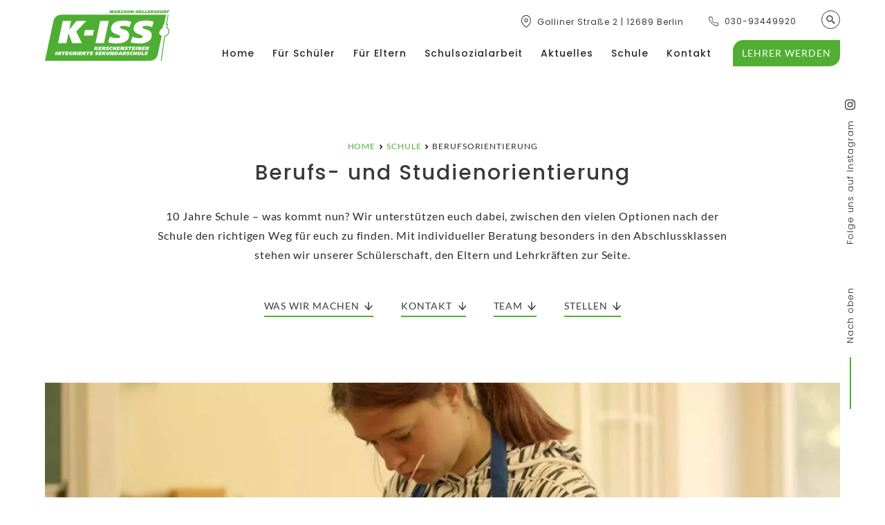

--- FILE ---
content_type: text/html; charset=UTF-8
request_url: https://www.k-iss.de/schule/berufsorientierung/
body_size: 16578
content:
<!doctype html>
<html lang="de">
<head>
	<meta charset="UTF-8">
	<meta name="viewport" content="width=device-width, initial-scale=1">
	<link rel="profile" href="https://gmpg.org/xfn/11">

	<meta name='robots' content='index, follow, max-image-preview:large, max-snippet:-1, max-video-preview:-1' />

	<!-- This site is optimized with the Yoast SEO plugin v24.4 - https://yoast.com/wordpress/plugins/seo/ -->
	<title>Berufsorientierung | K-ISS</title>
	<meta name="description" content="An der Kerschensteiner ISS erfahren Schüler:innen aktive Unterstützung auf dem Weg in die Arbeitswelt durch unser Team der Berufsorientierung." />
	<link rel="canonical" href="https://www.k-iss.de/schule/berufsorientierung/" />
	<meta property="og:locale" content="de_DE" />
	<meta property="og:type" content="article" />
	<meta property="og:title" content="Berufsorientierung | K-ISS" />
	<meta property="og:description" content="An der Kerschensteiner ISS erfahren Schüler:innen aktive Unterstützung auf dem Weg in die Arbeitswelt durch unser Team der Berufsorientierung." />
	<meta property="og:url" content="https://www.k-iss.de/schule/berufsorientierung/" />
	<meta property="og:site_name" content="K-ISS" />
	<meta property="article:modified_time" content="2024-09-11T15:18:03+00:00" />
	<meta property="og:image" content="https://www.k-iss.de/wp-content/uploads/elementor/thumbs/k-iss-werken-pp34zh9txr4x6c8i5waeqzgcrnuqhb6i01hco4c978.jpg" />
	<meta name="twitter:card" content="summary_large_image" />
	<meta name="twitter:label1" content="Geschätzte Lesezeit" />
	<meta name="twitter:data1" content="3 Minuten" />
	<script type="application/ld+json" class="yoast-schema-graph">{"@context":"https://schema.org","@graph":[{"@type":"WebPage","@id":"https://www.k-iss.de/schule/berufsorientierung/","url":"https://www.k-iss.de/schule/berufsorientierung/","name":"Berufsorientierung | K-ISS","isPartOf":{"@id":"https://www.k-iss.de/#website"},"primaryImageOfPage":{"@id":"https://www.k-iss.de/schule/berufsorientierung/#primaryimage"},"image":{"@id":"https://www.k-iss.de/schule/berufsorientierung/#primaryimage"},"thumbnailUrl":"https://www.k-iss.de/wp-content/uploads/elementor/thumbs/k-iss-werken-pp34zh9txr4x6c8i5waeqzgcrnuqhb6i01hco4c978.jpg","datePublished":"2022-04-14T11:47:57+00:00","dateModified":"2024-09-11T15:18:03+00:00","description":"An der Kerschensteiner ISS erfahren Schüler:innen aktive Unterstützung auf dem Weg in die Arbeitswelt durch unser Team der Berufsorientierung.","breadcrumb":{"@id":"https://www.k-iss.de/schule/berufsorientierung/#breadcrumb"},"inLanguage":"de","potentialAction":[{"@type":"ReadAction","target":["https://www.k-iss.de/schule/berufsorientierung/"]}]},{"@type":"ImageObject","inLanguage":"de","@id":"https://www.k-iss.de/schule/berufsorientierung/#primaryimage","url":"https://www.k-iss.de/wp-content/uploads/elementor/thumbs/k-iss-werken-pp34zh9txr4x6c8i5waeqzgcrnuqhb6i01hco4c978.jpg","contentUrl":"https://www.k-iss.de/wp-content/uploads/elementor/thumbs/k-iss-werken-pp34zh9txr4x6c8i5waeqzgcrnuqhb6i01hco4c978.jpg"},{"@type":"BreadcrumbList","@id":"https://www.k-iss.de/schule/berufsorientierung/#breadcrumb","itemListElement":[{"@type":"ListItem","position":1,"name":"Home","item":"https://www.k-iss.de/"},{"@type":"ListItem","position":2,"name":"Schule","item":"https://www.k-iss.de/schule/"},{"@type":"ListItem","position":3,"name":"Berufsorientierung"}]},{"@type":"WebSite","@id":"https://www.k-iss.de/#website","url":"https://www.k-iss.de/","name":"K-ISS","description":"Kerschensteiner integrierte Sekundarschule","publisher":{"@id":"https://www.k-iss.de/#organization"},"potentialAction":[{"@type":"SearchAction","target":{"@type":"EntryPoint","urlTemplate":"https://www.k-iss.de/?s={search_term_string}"},"query-input":{"@type":"PropertyValueSpecification","valueRequired":true,"valueName":"search_term_string"}}],"inLanguage":"de"},{"@type":"Organization","@id":"https://www.k-iss.de/#organization","name":"Kerschensteiner integrierte Sekundarschule","url":"https://www.k-iss.de/","logo":{"@type":"ImageObject","inLanguage":"de","@id":"https://www.k-iss.de/#/schema/logo/image/","url":"https://www.k-iss.de/wp-content/uploads/2022/03/kiss_final.svg","contentUrl":"https://www.k-iss.de/wp-content/uploads/2022/03/kiss_final.svg","width":1,"height":1,"caption":"Kerschensteiner integrierte Sekundarschule"},"image":{"@id":"https://www.k-iss.de/#/schema/logo/image/"}}]}</script>
	<!-- / Yoast SEO plugin. -->


<link rel="alternate" title="oEmbed (JSON)" type="application/json+oembed" href="https://www.k-iss.de/wp-json/oembed/1.0/embed?url=https%3A%2F%2Fwww.k-iss.de%2Fschule%2Fberufsorientierung%2F" />
<link rel="alternate" title="oEmbed (XML)" type="text/xml+oembed" href="https://www.k-iss.de/wp-json/oembed/1.0/embed?url=https%3A%2F%2Fwww.k-iss.de%2Fschule%2Fberufsorientierung%2F&#038;format=xml" />
<style id='wp-img-auto-sizes-contain-inline-css'>
img:is([sizes=auto i],[sizes^="auto," i]){contain-intrinsic-size:3000px 1500px}
/*# sourceURL=wp-img-auto-sizes-contain-inline-css */
</style>
<style id='classic-theme-styles-inline-css'>
/*! This file is auto-generated */
.wp-block-button__link{color:#fff;background-color:#32373c;border-radius:9999px;box-shadow:none;text-decoration:none;padding:calc(.667em + 2px) calc(1.333em + 2px);font-size:1.125em}.wp-block-file__button{background:#32373c;color:#fff;text-decoration:none}
/*# sourceURL=/wp-includes/css/classic-themes.min.css */
</style>
<link rel='stylesheet' id='wpo_min-header-0-css' href='https://www.k-iss.de/wp-content/cache/wpo-minify/1768335833/assets/wpo-minify-header-3f3171ae.min.css' media='all' />
<script src="https://www.k-iss.de/wp-content/cache/wpo-minify/1768335833/assets/wpo-minify-header-f3f61768.min.js" id="wpo_min-header-0-js"></script>
<link rel="https://api.w.org/" href="https://www.k-iss.de/wp-json/" /><link rel="alternate" title="JSON" type="application/json" href="https://www.k-iss.de/wp-json/wp/v2/pages/444" />	<meta name="theme-color" content="#52AE32">
<meta name="generator" content="Elementor 3.27.3; features: e_font_icon_svg, additional_custom_breakpoints; settings: css_print_method-external, google_font-enabled, font_display-block">
			<style>
				.e-con.e-parent:nth-of-type(n+4):not(.e-lazyloaded):not(.e-no-lazyload),
				.e-con.e-parent:nth-of-type(n+4):not(.e-lazyloaded):not(.e-no-lazyload) * {
					background-image: none !important;
				}
				@media screen and (max-height: 1024px) {
					.e-con.e-parent:nth-of-type(n+3):not(.e-lazyloaded):not(.e-no-lazyload),
					.e-con.e-parent:nth-of-type(n+3):not(.e-lazyloaded):not(.e-no-lazyload) * {
						background-image: none !important;
					}
				}
				@media screen and (max-height: 640px) {
					.e-con.e-parent:nth-of-type(n+2):not(.e-lazyloaded):not(.e-no-lazyload),
					.e-con.e-parent:nth-of-type(n+2):not(.e-lazyloaded):not(.e-no-lazyload) * {
						background-image: none !important;
					}
				}
			</style>
					<style type="text/css">
					.site-title,
			.site-description {
				position: absolute;
				clip: rect(1px, 1px, 1px, 1px);
				}
					</style>
		<link rel="icon" href="https://www.k-iss.de/wp-content/uploads/2022/05/favicon-kiss-web-150x150.png" sizes="32x32" />
<link rel="icon" href="https://www.k-iss.de/wp-content/uploads/2022/05/favicon-kiss-web.png" sizes="192x192" />
<link rel="apple-touch-icon" href="https://www.k-iss.de/wp-content/uploads/2022/05/favicon-kiss-web.png" />
<meta name="msapplication-TileImage" content="https://www.k-iss.de/wp-content/uploads/2022/05/favicon-kiss-web.png" />
<style id='wp-block-image-inline-css'>
.wp-block-image>a,.wp-block-image>figure>a{display:inline-block}.wp-block-image img{box-sizing:border-box;height:auto;max-width:100%;vertical-align:bottom}@media not (prefers-reduced-motion){.wp-block-image img.hide{visibility:hidden}.wp-block-image img.show{animation:show-content-image .4s}}.wp-block-image[style*=border-radius] img,.wp-block-image[style*=border-radius]>a{border-radius:inherit}.wp-block-image.has-custom-border img{box-sizing:border-box}.wp-block-image.aligncenter{text-align:center}.wp-block-image.alignfull>a,.wp-block-image.alignwide>a{width:100%}.wp-block-image.alignfull img,.wp-block-image.alignwide img{height:auto;width:100%}.wp-block-image .aligncenter,.wp-block-image .alignleft,.wp-block-image .alignright,.wp-block-image.aligncenter,.wp-block-image.alignleft,.wp-block-image.alignright{display:table}.wp-block-image .aligncenter>figcaption,.wp-block-image .alignleft>figcaption,.wp-block-image .alignright>figcaption,.wp-block-image.aligncenter>figcaption,.wp-block-image.alignleft>figcaption,.wp-block-image.alignright>figcaption{caption-side:bottom;display:table-caption}.wp-block-image .alignleft{float:left;margin:.5em 1em .5em 0}.wp-block-image .alignright{float:right;margin:.5em 0 .5em 1em}.wp-block-image .aligncenter{margin-left:auto;margin-right:auto}.wp-block-image :where(figcaption){margin-bottom:1em;margin-top:.5em}.wp-block-image.is-style-circle-mask img{border-radius:9999px}@supports ((-webkit-mask-image:none) or (mask-image:none)) or (-webkit-mask-image:none){.wp-block-image.is-style-circle-mask img{border-radius:0;-webkit-mask-image:url('data:image/svg+xml;utf8,<svg viewBox="0 0 100 100" xmlns="http://www.w3.org/2000/svg"><circle cx="50" cy="50" r="50"/></svg>');mask-image:url('data:image/svg+xml;utf8,<svg viewBox="0 0 100 100" xmlns="http://www.w3.org/2000/svg"><circle cx="50" cy="50" r="50"/></svg>');mask-mode:alpha;-webkit-mask-position:center;mask-position:center;-webkit-mask-repeat:no-repeat;mask-repeat:no-repeat;-webkit-mask-size:contain;mask-size:contain}}:root :where(.wp-block-image.is-style-rounded img,.wp-block-image .is-style-rounded img){border-radius:9999px}.wp-block-image figure{margin:0}.wp-lightbox-container{display:flex;flex-direction:column;position:relative}.wp-lightbox-container img{cursor:zoom-in}.wp-lightbox-container img:hover+button{opacity:1}.wp-lightbox-container button{align-items:center;backdrop-filter:blur(16px) saturate(180%);background-color:#5a5a5a40;border:none;border-radius:4px;cursor:zoom-in;display:flex;height:20px;justify-content:center;opacity:0;padding:0;position:absolute;right:16px;text-align:center;top:16px;width:20px;z-index:100}@media not (prefers-reduced-motion){.wp-lightbox-container button{transition:opacity .2s ease}}.wp-lightbox-container button:focus-visible{outline:3px auto #5a5a5a40;outline:3px auto -webkit-focus-ring-color;outline-offset:3px}.wp-lightbox-container button:hover{cursor:pointer;opacity:1}.wp-lightbox-container button:focus{opacity:1}.wp-lightbox-container button:focus,.wp-lightbox-container button:hover,.wp-lightbox-container button:not(:hover):not(:active):not(.has-background){background-color:#5a5a5a40;border:none}.wp-lightbox-overlay{box-sizing:border-box;cursor:zoom-out;height:100vh;left:0;overflow:hidden;position:fixed;top:0;visibility:hidden;width:100%;z-index:100000}.wp-lightbox-overlay .close-button{align-items:center;cursor:pointer;display:flex;justify-content:center;min-height:40px;min-width:40px;padding:0;position:absolute;right:calc(env(safe-area-inset-right) + 16px);top:calc(env(safe-area-inset-top) + 16px);z-index:5000000}.wp-lightbox-overlay .close-button:focus,.wp-lightbox-overlay .close-button:hover,.wp-lightbox-overlay .close-button:not(:hover):not(:active):not(.has-background){background:none;border:none}.wp-lightbox-overlay .lightbox-image-container{height:var(--wp--lightbox-container-height);left:50%;overflow:hidden;position:absolute;top:50%;transform:translate(-50%,-50%);transform-origin:top left;width:var(--wp--lightbox-container-width);z-index:9999999999}.wp-lightbox-overlay .wp-block-image{align-items:center;box-sizing:border-box;display:flex;height:100%;justify-content:center;margin:0;position:relative;transform-origin:0 0;width:100%;z-index:3000000}.wp-lightbox-overlay .wp-block-image img{height:var(--wp--lightbox-image-height);min-height:var(--wp--lightbox-image-height);min-width:var(--wp--lightbox-image-width);width:var(--wp--lightbox-image-width)}.wp-lightbox-overlay .wp-block-image figcaption{display:none}.wp-lightbox-overlay button{background:none;border:none}.wp-lightbox-overlay .scrim{background-color:#fff;height:100%;opacity:.9;position:absolute;width:100%;z-index:2000000}.wp-lightbox-overlay.active{visibility:visible}@media not (prefers-reduced-motion){.wp-lightbox-overlay.active{animation:turn-on-visibility .25s both}.wp-lightbox-overlay.active img{animation:turn-on-visibility .35s both}.wp-lightbox-overlay.show-closing-animation:not(.active){animation:turn-off-visibility .35s both}.wp-lightbox-overlay.show-closing-animation:not(.active) img{animation:turn-off-visibility .25s both}.wp-lightbox-overlay.zoom.active{animation:none;opacity:1;visibility:visible}.wp-lightbox-overlay.zoom.active .lightbox-image-container{animation:lightbox-zoom-in .4s}.wp-lightbox-overlay.zoom.active .lightbox-image-container img{animation:none}.wp-lightbox-overlay.zoom.active .scrim{animation:turn-on-visibility .4s forwards}.wp-lightbox-overlay.zoom.show-closing-animation:not(.active){animation:none}.wp-lightbox-overlay.zoom.show-closing-animation:not(.active) .lightbox-image-container{animation:lightbox-zoom-out .4s}.wp-lightbox-overlay.zoom.show-closing-animation:not(.active) .lightbox-image-container img{animation:none}.wp-lightbox-overlay.zoom.show-closing-animation:not(.active) .scrim{animation:turn-off-visibility .4s forwards}}@keyframes show-content-image{0%{visibility:hidden}99%{visibility:hidden}to{visibility:visible}}@keyframes turn-on-visibility{0%{opacity:0}to{opacity:1}}@keyframes turn-off-visibility{0%{opacity:1;visibility:visible}99%{opacity:0;visibility:visible}to{opacity:0;visibility:hidden}}@keyframes lightbox-zoom-in{0%{transform:translate(calc((-100vw + var(--wp--lightbox-scrollbar-width))/2 + var(--wp--lightbox-initial-left-position)),calc(-50vh + var(--wp--lightbox-initial-top-position))) scale(var(--wp--lightbox-scale))}to{transform:translate(-50%,-50%) scale(1)}}@keyframes lightbox-zoom-out{0%{transform:translate(-50%,-50%) scale(1);visibility:visible}99%{visibility:visible}to{transform:translate(calc((-100vw + var(--wp--lightbox-scrollbar-width))/2 + var(--wp--lightbox-initial-left-position)),calc(-50vh + var(--wp--lightbox-initial-top-position))) scale(var(--wp--lightbox-scale));visibility:hidden}}
/*# sourceURL=https://www.k-iss.de/wp-includes/blocks/image/style.min.css */
</style>
<style id='wp-block-list-inline-css'>
ol,ul{box-sizing:border-box}:root :where(.wp-block-list.has-background){padding:1.25em 2.375em}
/*# sourceURL=https://www.k-iss.de/wp-includes/blocks/list/style.min.css */
</style>
<style id='wp-block-paragraph-inline-css'>
.is-small-text{font-size:.875em}.is-regular-text{font-size:1em}.is-large-text{font-size:2.25em}.is-larger-text{font-size:3em}.has-drop-cap:not(:focus):first-letter{float:left;font-size:8.4em;font-style:normal;font-weight:100;line-height:.68;margin:.05em .1em 0 0;text-transform:uppercase}body.rtl .has-drop-cap:not(:focus):first-letter{float:none;margin-left:.1em}p.has-drop-cap.has-background{overflow:hidden}:root :where(p.has-background){padding:1.25em 2.375em}:where(p.has-text-color:not(.has-link-color)) a{color:inherit}p.has-text-align-left[style*="writing-mode:vertical-lr"],p.has-text-align-right[style*="writing-mode:vertical-rl"]{rotate:180deg}
/*# sourceURL=https://www.k-iss.de/wp-includes/blocks/paragraph/style.min.css */
</style>
<style id='global-styles-inline-css'>
:root{--wp--preset--aspect-ratio--square: 1;--wp--preset--aspect-ratio--4-3: 4/3;--wp--preset--aspect-ratio--3-4: 3/4;--wp--preset--aspect-ratio--3-2: 3/2;--wp--preset--aspect-ratio--2-3: 2/3;--wp--preset--aspect-ratio--16-9: 16/9;--wp--preset--aspect-ratio--9-16: 9/16;--wp--preset--color--black: #000000;--wp--preset--color--cyan-bluish-gray: #abb8c3;--wp--preset--color--white: #ffffff;--wp--preset--color--pale-pink: #f78da7;--wp--preset--color--vivid-red: #cf2e2e;--wp--preset--color--luminous-vivid-orange: #ff6900;--wp--preset--color--luminous-vivid-amber: #fcb900;--wp--preset--color--light-green-cyan: #7bdcb5;--wp--preset--color--vivid-green-cyan: #00d084;--wp--preset--color--pale-cyan-blue: #8ed1fc;--wp--preset--color--vivid-cyan-blue: #0693e3;--wp--preset--color--vivid-purple: #9b51e0;--wp--preset--gradient--vivid-cyan-blue-to-vivid-purple: linear-gradient(135deg,rgb(6,147,227) 0%,rgb(155,81,224) 100%);--wp--preset--gradient--light-green-cyan-to-vivid-green-cyan: linear-gradient(135deg,rgb(122,220,180) 0%,rgb(0,208,130) 100%);--wp--preset--gradient--luminous-vivid-amber-to-luminous-vivid-orange: linear-gradient(135deg,rgb(252,185,0) 0%,rgb(255,105,0) 100%);--wp--preset--gradient--luminous-vivid-orange-to-vivid-red: linear-gradient(135deg,rgb(255,105,0) 0%,rgb(207,46,46) 100%);--wp--preset--gradient--very-light-gray-to-cyan-bluish-gray: linear-gradient(135deg,rgb(238,238,238) 0%,rgb(169,184,195) 100%);--wp--preset--gradient--cool-to-warm-spectrum: linear-gradient(135deg,rgb(74,234,220) 0%,rgb(151,120,209) 20%,rgb(207,42,186) 40%,rgb(238,44,130) 60%,rgb(251,105,98) 80%,rgb(254,248,76) 100%);--wp--preset--gradient--blush-light-purple: linear-gradient(135deg,rgb(255,206,236) 0%,rgb(152,150,240) 100%);--wp--preset--gradient--blush-bordeaux: linear-gradient(135deg,rgb(254,205,165) 0%,rgb(254,45,45) 50%,rgb(107,0,62) 100%);--wp--preset--gradient--luminous-dusk: linear-gradient(135deg,rgb(255,203,112) 0%,rgb(199,81,192) 50%,rgb(65,88,208) 100%);--wp--preset--gradient--pale-ocean: linear-gradient(135deg,rgb(255,245,203) 0%,rgb(182,227,212) 50%,rgb(51,167,181) 100%);--wp--preset--gradient--electric-grass: linear-gradient(135deg,rgb(202,248,128) 0%,rgb(113,206,126) 100%);--wp--preset--gradient--midnight: linear-gradient(135deg,rgb(2,3,129) 0%,rgb(40,116,252) 100%);--wp--preset--font-size--small: 13px;--wp--preset--font-size--medium: 20px;--wp--preset--font-size--large: 36px;--wp--preset--font-size--x-large: 42px;--wp--preset--spacing--20: 0.44rem;--wp--preset--spacing--30: 0.67rem;--wp--preset--spacing--40: 1rem;--wp--preset--spacing--50: 1.5rem;--wp--preset--spacing--60: 2.25rem;--wp--preset--spacing--70: 3.38rem;--wp--preset--spacing--80: 5.06rem;--wp--preset--shadow--natural: 6px 6px 9px rgba(0, 0, 0, 0.2);--wp--preset--shadow--deep: 12px 12px 50px rgba(0, 0, 0, 0.4);--wp--preset--shadow--sharp: 6px 6px 0px rgba(0, 0, 0, 0.2);--wp--preset--shadow--outlined: 6px 6px 0px -3px rgb(255, 255, 255), 6px 6px rgb(0, 0, 0);--wp--preset--shadow--crisp: 6px 6px 0px rgb(0, 0, 0);}:where(.is-layout-flex){gap: 0.5em;}:where(.is-layout-grid){gap: 0.5em;}body .is-layout-flex{display: flex;}.is-layout-flex{flex-wrap: wrap;align-items: center;}.is-layout-flex > :is(*, div){margin: 0;}body .is-layout-grid{display: grid;}.is-layout-grid > :is(*, div){margin: 0;}:where(.wp-block-columns.is-layout-flex){gap: 2em;}:where(.wp-block-columns.is-layout-grid){gap: 2em;}:where(.wp-block-post-template.is-layout-flex){gap: 1.25em;}:where(.wp-block-post-template.is-layout-grid){gap: 1.25em;}.has-black-color{color: var(--wp--preset--color--black) !important;}.has-cyan-bluish-gray-color{color: var(--wp--preset--color--cyan-bluish-gray) !important;}.has-white-color{color: var(--wp--preset--color--white) !important;}.has-pale-pink-color{color: var(--wp--preset--color--pale-pink) !important;}.has-vivid-red-color{color: var(--wp--preset--color--vivid-red) !important;}.has-luminous-vivid-orange-color{color: var(--wp--preset--color--luminous-vivid-orange) !important;}.has-luminous-vivid-amber-color{color: var(--wp--preset--color--luminous-vivid-amber) !important;}.has-light-green-cyan-color{color: var(--wp--preset--color--light-green-cyan) !important;}.has-vivid-green-cyan-color{color: var(--wp--preset--color--vivid-green-cyan) !important;}.has-pale-cyan-blue-color{color: var(--wp--preset--color--pale-cyan-blue) !important;}.has-vivid-cyan-blue-color{color: var(--wp--preset--color--vivid-cyan-blue) !important;}.has-vivid-purple-color{color: var(--wp--preset--color--vivid-purple) !important;}.has-black-background-color{background-color: var(--wp--preset--color--black) !important;}.has-cyan-bluish-gray-background-color{background-color: var(--wp--preset--color--cyan-bluish-gray) !important;}.has-white-background-color{background-color: var(--wp--preset--color--white) !important;}.has-pale-pink-background-color{background-color: var(--wp--preset--color--pale-pink) !important;}.has-vivid-red-background-color{background-color: var(--wp--preset--color--vivid-red) !important;}.has-luminous-vivid-orange-background-color{background-color: var(--wp--preset--color--luminous-vivid-orange) !important;}.has-luminous-vivid-amber-background-color{background-color: var(--wp--preset--color--luminous-vivid-amber) !important;}.has-light-green-cyan-background-color{background-color: var(--wp--preset--color--light-green-cyan) !important;}.has-vivid-green-cyan-background-color{background-color: var(--wp--preset--color--vivid-green-cyan) !important;}.has-pale-cyan-blue-background-color{background-color: var(--wp--preset--color--pale-cyan-blue) !important;}.has-vivid-cyan-blue-background-color{background-color: var(--wp--preset--color--vivid-cyan-blue) !important;}.has-vivid-purple-background-color{background-color: var(--wp--preset--color--vivid-purple) !important;}.has-black-border-color{border-color: var(--wp--preset--color--black) !important;}.has-cyan-bluish-gray-border-color{border-color: var(--wp--preset--color--cyan-bluish-gray) !important;}.has-white-border-color{border-color: var(--wp--preset--color--white) !important;}.has-pale-pink-border-color{border-color: var(--wp--preset--color--pale-pink) !important;}.has-vivid-red-border-color{border-color: var(--wp--preset--color--vivid-red) !important;}.has-luminous-vivid-orange-border-color{border-color: var(--wp--preset--color--luminous-vivid-orange) !important;}.has-luminous-vivid-amber-border-color{border-color: var(--wp--preset--color--luminous-vivid-amber) !important;}.has-light-green-cyan-border-color{border-color: var(--wp--preset--color--light-green-cyan) !important;}.has-vivid-green-cyan-border-color{border-color: var(--wp--preset--color--vivid-green-cyan) !important;}.has-pale-cyan-blue-border-color{border-color: var(--wp--preset--color--pale-cyan-blue) !important;}.has-vivid-cyan-blue-border-color{border-color: var(--wp--preset--color--vivid-cyan-blue) !important;}.has-vivid-purple-border-color{border-color: var(--wp--preset--color--vivid-purple) !important;}.has-vivid-cyan-blue-to-vivid-purple-gradient-background{background: var(--wp--preset--gradient--vivid-cyan-blue-to-vivid-purple) !important;}.has-light-green-cyan-to-vivid-green-cyan-gradient-background{background: var(--wp--preset--gradient--light-green-cyan-to-vivid-green-cyan) !important;}.has-luminous-vivid-amber-to-luminous-vivid-orange-gradient-background{background: var(--wp--preset--gradient--luminous-vivid-amber-to-luminous-vivid-orange) !important;}.has-luminous-vivid-orange-to-vivid-red-gradient-background{background: var(--wp--preset--gradient--luminous-vivid-orange-to-vivid-red) !important;}.has-very-light-gray-to-cyan-bluish-gray-gradient-background{background: var(--wp--preset--gradient--very-light-gray-to-cyan-bluish-gray) !important;}.has-cool-to-warm-spectrum-gradient-background{background: var(--wp--preset--gradient--cool-to-warm-spectrum) !important;}.has-blush-light-purple-gradient-background{background: var(--wp--preset--gradient--blush-light-purple) !important;}.has-blush-bordeaux-gradient-background{background: var(--wp--preset--gradient--blush-bordeaux) !important;}.has-luminous-dusk-gradient-background{background: var(--wp--preset--gradient--luminous-dusk) !important;}.has-pale-ocean-gradient-background{background: var(--wp--preset--gradient--pale-ocean) !important;}.has-electric-grass-gradient-background{background: var(--wp--preset--gradient--electric-grass) !important;}.has-midnight-gradient-background{background: var(--wp--preset--gradient--midnight) !important;}.has-small-font-size{font-size: var(--wp--preset--font-size--small) !important;}.has-medium-font-size{font-size: var(--wp--preset--font-size--medium) !important;}.has-large-font-size{font-size: var(--wp--preset--font-size--large) !important;}.has-x-large-font-size{font-size: var(--wp--preset--font-size--x-large) !important;}
/*# sourceURL=global-styles-inline-css */
</style>
</head>

<body class="wp-singular page-template-default page page-id-444 page-child parent-pageid-445 wp-custom-logo wp-theme-k-iss no-sidebar elementor-default elementor-kit-12 elementor-page elementor-page-444">
<div id="page" class="site">
	<a class="skip-link screen-reader-text" href="#primary">Skip to content</a>

	<header id="masthead" class="site-header">
		<div class="header-inner">
			<div class="site-branding">
				<a href="https://www.k-iss.de/" class="custom-logo-link" rel="home"><img src="https://www.k-iss.de/wp-content/uploads/2022/05/k-iss-logo-web.svg" class="custom-logo" alt="K-ISS" decoding="async" /></a>					<p class="site-title"><a href="https://www.k-iss.de/" rel="home">K-ISS</a></p>
										<p class="site-description">Kerschensteiner integrierte Sekundarschule</p>
							</div><!-- .site-branding -->

			<nav id="site-navigation" class="main-navigation">
				<a href="tel:030-93449920" class="mobile-phone-cta">
					<svg xmlns="http://www.w3.org/2000/svg" width="14.042" height="14.068" viewBox="0 0 14.042 14.068">
						<path d="M16.208,12.783V14.75a1.311,1.311,0,0,1-1.429,1.311A12.976,12.976,0,0,1,9.12,14.048a12.786,12.786,0,0,1-3.934-3.934A12.976,12.976,0,0,1,3.173,4.429,1.311,1.311,0,0,1,4.478,3H6.445A1.311,1.311,0,0,1,7.756,4.128,8.419,8.419,0,0,0,8.215,5.97a1.311,1.311,0,0,1-.3,1.383l-.833.833a10.491,10.491,0,0,0,3.934,3.934l.833-.833a1.311,1.311,0,0,1,1.383-.3,8.419,8.419,0,0,0,1.842.459A1.311,1.311,0,0,1,16.208,12.783Z" transform="translate(-2.667 -2.5)" fill="none" stroke="#52AE32" stroke-linecap="round" stroke-linejoin="round" stroke-width="1"/>
					</svg>
				</a>

				<button class="menu-toggle" aria-controls="primary-menu" aria-expanded="false">
					<span class="menu-toggle-bar menu-toggle-bar-first"></span>
					<span class="menu-toggle-bar menu-toggle-bar-mid"></span>
					<span class="menu-toggle-bar menu-toggle-bar-last"></span>
				</button>

				<div class="header-top-bar">
					<ul class="top-bar-menu">
						<li class="top-bar-address">
							
							<svg xmlns="http://www.w3.org/2000/svg" width="14.217" height="17.154" viewBox="0 0 14.217 17.154">
								<g transform="translate(-4 -1)">
									<path d="M17.717,8.109c0,5.14-6.609,9.546-6.609,9.546S4.5,13.249,4.5,8.109a6.609,6.609,0,1,1,13.217,0Z" transform="translate(0 0)" fill="none" stroke="#393939" stroke-linecap="round" stroke-linejoin="round" stroke-width="1"/>
									<path d="M17.906,12.7a2.2,2.2,0,1,1-2.2-2.2,2.2,2.2,0,0,1,2.2,2.2Z" transform="translate(-4.594 -4.594)" fill="none" stroke="#393939" stroke-linecap="round" stroke-linejoin="round" stroke-width="1"/>
								</g>
							</svg>
							<span>Golliner Straße 2 | 12689 Berlin</span>
							
						</li>
						<li class="top-bar-phone">
							<svg xmlns="http://www.w3.org/2000/svg" width="14.042" height="14.068" viewBox="0 0 14.042 14.068">
								<path d="M16.208,12.783V14.75a1.311,1.311,0,0,1-1.429,1.311A12.976,12.976,0,0,1,9.12,14.048a12.786,12.786,0,0,1-3.934-3.934A12.976,12.976,0,0,1,3.173,4.429,1.311,1.311,0,0,1,4.478,3H6.445A1.311,1.311,0,0,1,7.756,4.128,8.419,8.419,0,0,0,8.215,5.97a1.311,1.311,0,0,1-.3,1.383l-.833.833a10.491,10.491,0,0,0,3.934,3.934l.833-.833a1.311,1.311,0,0,1,1.383-.3,8.419,8.419,0,0,0,1.842.459A1.311,1.311,0,0,1,16.208,12.783Z" transform="translate(-2.667 -2.5)" fill="none" stroke="#393939" stroke-linecap="round" stroke-linejoin="round" stroke-width="1"/>
							</svg>
							<span>030-93449920</span>
						</li>
						<li class="top-bar-search">
							<form action="https://www.k-iss.de/" method="get" role="search" class="hidden">
								<label for="menu-search">
									<span class="screen-reader-text">Suche:</span>
									<input type="search" id="menu-search" name="s" value="" class="search-input" placeholder="Suchbegriff">
								</label>
								<button type="submit" class="search-submit">Suchen</button>
							</form>
							<svg xmlns="http://www.w3.org/2000/svg" width="27" height="27" viewBox="0 0 27 27">
								<g fill="#fff" stroke="#393939" stroke-width="1">
									<circle cx="13.5" cy="13.5" r="13" fill="none"/>
								</g>
								<path d="M13.461,12.385h-.566l-.2-.194a4.667,4.667,0,1,0-.5.5l.194.2v.566l3.584,3.577,1.068-1.068Zm-4.3,0A3.226,3.226,0,1,1,12.385,9.16,3.222,3.222,0,0,1,9.16,12.385Z" transform="translate(2.731 2.731)" fill="#393939"/>
							</svg>
						</li>
					</ul>
				</div>

				<div class="menu-hauptmenue-container"><ul id="primary-menu" class="menu"><li id="menu-item-1275" class="menu-item menu-item-type-post_type menu-item-object-page menu-item-home menu-item-1275"><a href="https://www.k-iss.de/">Home</a></li>
<li id="menu-item-717" class="menu-item menu-item-type-post_type menu-item-object-page menu-item-717"><a href="https://www.k-iss.de/fuer-schueler/">Für Schüler</a></li>
<li id="menu-item-596" class="menu-item menu-item-type-post_type menu-item-object-page menu-item-596"><a href="https://www.k-iss.de/fuer-eltern/">Für Eltern</a></li>
<li id="menu-item-262" class="menu-item menu-item-type-post_type menu-item-object-page menu-item-262"><a href="https://www.k-iss.de/schulsozialarbeit/">Schulsozialarbeit</a></li>
<li id="menu-item-396" class="menu-item menu-item-type-post_type menu-item-object-page menu-item-396"><a href="https://www.k-iss.de/aktuelles/">Aktuelles</a></li>
<li id="menu-item-597" class="menu-item menu-item-type-post_type menu-item-object-page current-page-ancestor current-menu-ancestor current-menu-parent current-page-parent current_page_parent current_page_ancestor menu-item-has-children menu-item-597"><a href="https://www.k-iss.de/schule/">Schule</a><div class="sub-menu-toggle"></div>
<ul class="sub-menu">
	<li id="menu-item-1811" class="menu-item menu-item-type-post_type menu-item-object-page menu-item-1811"><a href="https://www.k-iss.de/schueler-werden/">Schüler werden</a></li>
	<li id="menu-item-689" class="menu-item menu-item-type-post_type menu-item-object-page current-page-ancestor current-page-parent menu-item-689"><a href="https://www.k-iss.de/schule/">Über die Schule</a></li>
	<li id="menu-item-598" class="menu-item menu-item-type-post_type menu-item-object-page menu-item-598"><a href="https://www.k-iss.de/schule/ganztagsangebote/">Ganztagsangebote</a></li>
	<li id="menu-item-599" class="menu-item menu-item-type-post_type menu-item-object-page menu-item-599"><a href="https://www.k-iss.de/schule/nichtschuelerpruefung/">Nichtschülerprüfung</a></li>
	<li id="menu-item-600" class="menu-item menu-item-type-post_type menu-item-object-page current-menu-item page_item page-item-444 current_page_item menu-item-600"><a href="https://www.k-iss.de/schule/berufsorientierung/" aria-current="page">Berufsorientierung</a></li>
</ul>
</li>
<li id="menu-item-920" class="menu-item menu-item-type-post_type menu-item-object-page menu-item-920"><a href="https://www.k-iss.de/kontakt/">Kontakt</a></li>
<li id="menu-item-4336" class="menu-button menu-item menu-item-type-post_type menu-item-object-page menu-item-4336"><a href="https://www.k-iss.de/lehrer-werden/">Lehrer werden</a></li>
</ul></div>			</nav><!-- #site-navigation -->
		</div><!-- .header-inner -->
	</header><!-- #masthead -->

	<main id="primary" class="site-main">
		<div class="site-inner">

			

<article id="post-444" class="post-444 page type-page status-publish hentry">
	
	<div class="entry-content">
				<div data-elementor-type="wp-page" data-elementor-id="444" class="elementor elementor-444">
						<section class="elementor-section elementor-top-section elementor-element elementor-element-d37edcf elementor-section-boxed elementor-section-height-default elementor-section-height-default" data-id="d37edcf" data-element_type="section">
						<div class="elementor-container elementor-column-gap-default">
					<div class="elementor-column elementor-col-100 elementor-top-column elementor-element elementor-element-013617b" data-id="013617b" data-element_type="column">
			<div class="elementor-widget-wrap elementor-element-populated">
						<div class="elementor-element elementor-element-3d712d2 breadcrumbs elementor-widget elementor-widget-shortcode" data-id="3d712d2" data-element_type="widget" data-widget_type="shortcode.default">
				<div class="elementor-widget-container">
							<div class="elementor-shortcode"><span><span><a href="https://www.k-iss.de/">Home</a></span> <span class="breadcrumbs-trenner"></span> <span><a href="https://www.k-iss.de/schule/">Schule</a></span> <span class="breadcrumbs-trenner"></span> <span class="breadcrumb_last" aria-current="page">Berufsorientierung</span></span></div>
						</div>
				</div>
				<div class="elementor-element elementor-element-2b3749c elementor-widget elementor-widget-text-editor" data-id="2b3749c" data-element_type="widget" data-widget_type="text-editor.default">
				<div class="elementor-widget-container">
									<h1>Berufs- und Studienorientierung</h1>
10 Jahre Schule – was kommt nun? Wir unterstützen euch dabei, zwischen den vielen Optionen nach der Schule den richtigen Weg für euch zu finden. Mit individueller Beratung besonders in den Abschlussklassen stehen wir unserer Schülerschaft, den Eltern und Lehrkräften zur Seite. 								</div>
				</div>
					</div>
		</div>
					</div>
		</section>
				<section class="elementor-section elementor-top-section elementor-element elementor-element-dee9d58 elementor-section-boxed elementor-section-height-default elementor-section-height-default" data-id="dee9d58" data-element_type="section">
						<div class="elementor-container elementor-column-gap-default">
					<div class="elementor-column elementor-col-100 elementor-top-column elementor-element elementor-element-be3c842" data-id="be3c842" data-element_type="column">
			<div class="elementor-widget-wrap elementor-element-populated">
						<div class="elementor-element elementor-element-921a5be elementor-widget elementor-widget-mew-anchor-nav" data-id="921a5be" data-element_type="widget" data-widget_type="mew-anchor-nav.default">
				<div class="elementor-widget-container">
					
					<div class="mew-anchor-nav-container mew-anchor-nav-container-static">
				<ul class="mew-anchor-nav">
					<li class="scroll-top"><a href="#page">Nach oben</a></li>
											<li><a href="#was-wir-machen" class="k-iss-link" data-section="was-wir-machen">Was wir machen</a></li>
											<li><a href="#kontakt" class="k-iss-link" data-section="kontakt">Kontakt</a></li>
											<li><a href="#team" class="k-iss-link" data-section="team">Team</a></li>
											<li><a href="#stellensuche" class="k-iss-link" data-section="stellensuche">Stellen</a></li>
									</ul>
			</div>
			<div class="mew-anchor-nav-container mew-anchor-nav-container-fixed">
				<ul class="mew-anchor-nav">
					<li class="scroll-top"><a href="#page">Nach oben</a></li>
											<li><a href="#was-wir-machen" class="k-iss-link" data-section="was-wir-machen">Was wir machen</a></li>
											<li><a href="#kontakt" class="k-iss-link" data-section="kontakt">Kontakt</a></li>
											<li><a href="#team" class="k-iss-link" data-section="team">Team</a></li>
											<li><a href="#stellensuche" class="k-iss-link" data-section="stellensuche">Stellen</a></li>
									</ul>
			</div>
		
						</div>
				</div>
					</div>
		</div>
					</div>
		</section>
				<section class="elementor-section elementor-top-section elementor-element elementor-element-224fedc elementor-section-boxed elementor-section-height-default elementor-section-height-default" data-id="224fedc" data-element_type="section">
						<div class="elementor-container elementor-column-gap-default">
					<div class="elementor-column elementor-col-100 elementor-top-column elementor-element elementor-element-1f935d6" data-id="1f935d6" data-element_type="column">
			<div class="elementor-widget-wrap elementor-element-populated">
						<div class="elementor-element elementor-element-51bc6ad elementor-widget elementor-widget-image" data-id="51bc6ad" data-element_type="widget" data-widget_type="image.default">
				<div class="elementor-widget-container">
															<img decoding="async" src="https://www.k-iss.de/wp-content/uploads/elementor/thumbs/k-iss-werken-pp34zh9txr4x6c8i5waeqzgcrnuqhb6i01hco4c978.jpg" title="k-iss-werken" alt="k-iss-werken" loading="lazy" />															</div>
				</div>
					</div>
		</div>
					</div>
		</section>
				<section class="elementor-section elementor-top-section elementor-element elementor-element-85c7788 elementor-section-boxed elementor-section-height-default elementor-section-height-default" data-id="85c7788" data-element_type="section">
						<div class="elementor-container elementor-column-gap-default">
					<div class="elementor-column elementor-col-33 elementor-top-column elementor-element elementor-element-1ec9241" data-id="1ec9241" data-element_type="column">
			<div class="elementor-widget-wrap elementor-element-populated">
						<div class="elementor-element elementor-element-5326e71 elementor-widget elementor-widget-menu-anchor" data-id="5326e71" data-element_type="widget" data-widget_type="menu-anchor.default">
				<div class="elementor-widget-container">
							<div class="elementor-menu-anchor" id="was-wir-machen"></div>
						</div>
				</div>
				<div class="elementor-element elementor-element-3e6b5a0 elementor-widget elementor-widget-text-editor" data-id="3e6b5a0" data-element_type="widget" data-widget_type="text-editor.default">
				<div class="elementor-widget-container">
									<h2>Was wir machen</h2>								</div>
				</div>
					</div>
		</div>
				<div class="elementor-column elementor-col-66 elementor-top-column elementor-element elementor-element-5a0c986" data-id="5a0c986" data-element_type="column">
			<div class="elementor-widget-wrap elementor-element-populated">
						<div class="elementor-element elementor-element-198aca9 elementor-widget elementor-widget-text-editor" data-id="198aca9" data-element_type="widget" data-widget_type="text-editor.default">
				<div class="elementor-widget-container">
									<p>Wir informieren und beraten Schüler:innen, Eltern und Lehrkräfte:</p><ul><li>bei allen Fragen der <strong>Berufsorientierung</strong>, Berufsvorbereitung und über Bewerbungsvorgänge,</li><li>über <strong>Anschlussoptionen</strong> an weiterführenden Schulen, Abschlussmöglichkeiten, Freiwilligendienste,</li><li>über Anforderungen von Berufen, Ausbildungskapazitäten und <strong>Ausbildungsmöglichkeiten.</strong></li></ul><p>Besonders der 10. Jahrgang wird intensiv betreut und jede:r Schüler:in individuell beraten.</p><p>Hilfe bei Bewerbungsschreiben bekommen die Schüler:innen zudem über unsere Schulsozialarbeit: <a href="https://www.k-iss.de/schulsozialarbeit/">Zur Schulsozialarbeit</a></p>								</div>
				</div>
					</div>
		</div>
					</div>
		</section>
				<section class="elementor-section elementor-top-section elementor-element elementor-element-62d48a9 elementor-section-stretched elementor-section-boxed elementor-section-height-default elementor-section-height-default" data-id="62d48a9" data-element_type="section" data-settings="{&quot;stretch_section&quot;:&quot;section-stretched&quot;,&quot;background_background&quot;:&quot;classic&quot;}">
						<div class="elementor-container elementor-column-gap-default">
					<div class="elementor-column elementor-col-50 elementor-top-column elementor-element elementor-element-5bd2e29" data-id="5bd2e29" data-element_type="column">
			<div class="elementor-widget-wrap elementor-element-populated">
						<div class="elementor-element elementor-element-661ab7a elementor-widget elementor-widget-menu-anchor" data-id="661ab7a" data-element_type="widget" data-widget_type="menu-anchor.default">
				<div class="elementor-widget-container">
							<div class="elementor-menu-anchor" id="kontakt"></div>
						</div>
				</div>
				<div class="elementor-element elementor-element-5a47685 elementor-widget elementor-widget-text-editor" data-id="5a47685" data-element_type="widget" data-widget_type="text-editor.default">
				<div class="elementor-widget-container">
									<p class="pre-headline">Kontakt</p>
<h2>So erreicht ihr uns</h2>
<p><strong>Beratungsraum</strong><br>Der Beratungsraum befindet sich in der 1. Etage.</p>
<p><strong>Sprechstunde</strong><br>Gespräche sind während der offenen Schulsprechstunden in der Regel montags ab 10:00 UHR und nach Absprache möglich.</p>								</div>
				</div>
					</div>
		</div>
				<div class="elementor-column elementor-col-50 elementor-top-column elementor-element elementor-element-9eb7c87" data-id="9eb7c87" data-element_type="column">
			<div class="elementor-widget-wrap elementor-element-populated">
						<div class="elementor-element elementor-element-dc39784 k-iss-border-radius elementor-widget elementor-widget-image" data-id="dc39784" data-element_type="widget" data-widget_type="image.default">
				<div class="elementor-widget-container">
															<img fetchpriority="high" decoding="async" width="640" height="427" src="https://www.k-iss.de/wp-content/uploads/2022/04/k-iss-schueler-pause-1024x683.jpg" class="attachment-large size-large wp-image-483" alt="" srcset="https://www.k-iss.de/wp-content/uploads/2022/04/k-iss-schueler-pause-1024x683.jpg 1024w,   https://www.k-iss.de/wp-content/uploads/2022/04/k-iss-schueler-pause-300x200.jpg 300w,   https://www.k-iss.de/wp-content/uploads/2022/04/k-iss-schueler-pause-768x513.jpg 768w,   https://www.k-iss.de/wp-content/uploads/2022/04/k-iss-schueler-pause.jpg 1473w" sizes="(max-width: 640px) 100vw, 640px" />															</div>
				</div>
					</div>
		</div>
					</div>
		</section>
				<section class="elementor-section elementor-top-section elementor-element elementor-element-7a0e5b7 elementor-section-boxed elementor-section-height-default elementor-section-height-default" data-id="7a0e5b7" data-element_type="section">
						<div class="elementor-container elementor-column-gap-default">
					<div class="elementor-column elementor-col-100 elementor-top-column elementor-element elementor-element-19e0a43" data-id="19e0a43" data-element_type="column">
			<div class="elementor-widget-wrap elementor-element-populated">
						<div class="elementor-element elementor-element-21c57d7 elementor-widget elementor-widget-menu-anchor" data-id="21c57d7" data-element_type="widget" data-widget_type="menu-anchor.default">
				<div class="elementor-widget-container">
							<div class="elementor-menu-anchor" id="team"></div>
						</div>
				</div>
				<div class="elementor-element elementor-element-dd62e55 elementor-widget elementor-widget-text-editor" data-id="dd62e55" data-element_type="widget" data-widget_type="text-editor.default">
				<div class="elementor-widget-container">
									<p class="pre-headline">Das sind wir</p>

<h2>Unser Team</h2>
Das BSO – Team trifft sich in der Regel montags, um z.B. Abläufe zu koordinieren oder einzelne Schülersituationen zu besprechen. Weiterhin nehmen wir regelmäßig an Weiterbildungen teil.								</div>
				</div>
					</div>
		</div>
					</div>
		</section>
				<section class="elementor-section elementor-top-section elementor-element elementor-element-c42b48f elementor-section-boxed elementor-section-height-default elementor-section-height-default" data-id="c42b48f" data-element_type="section">
						<div class="elementor-container elementor-column-gap-default">
					<div class="elementor-column elementor-col-33 elementor-top-column elementor-element elementor-element-912d625" data-id="912d625" data-element_type="column">
			<div class="elementor-widget-wrap elementor-element-populated">
						<div class="elementor-element elementor-element-bbf9dc6 elementor-widget elementor-widget-text-editor" data-id="bbf9dc6" data-element_type="widget" data-widget_type="text-editor.default">
				<div class="elementor-widget-container">
									<p><strong>FRAU LABAHN</strong><br />Lehrerin an der K-ISS</p>								</div>
				</div>
				<div class="elementor-element elementor-element-9345320 elementor-widget elementor-widget-text-editor" data-id="9345320" data-element_type="widget" data-widget_type="text-editor.default">
				<div class="elementor-widget-container">
									<p>Koordination BSO, Beratung zum Übergang in die Gymnasiale Oberstufe, Ausbildung oder andere weiterführende Schulen sowie FSJ etc.</p><p><strong>E-Mail</strong>: <a href="mailto:&#106;.&#108;&#97;b&#97;&#104;n&#64;&#107;-&#105;s&#115;.d&#101;">j&#46;&#108;abahn&#64;&#107;-is&#115;.&#100;e<br /></a><strong>Tel.</strong>: 030/93449920</p>								</div>
				</div>
					</div>
		</div>
				<div class="elementor-column elementor-col-33 elementor-top-column elementor-element elementor-element-21a0578" data-id="21a0578" data-element_type="column">
			<div class="elementor-widget-wrap elementor-element-populated">
						<div class="elementor-element elementor-element-d5f4920 elementor-widget elementor-widget-text-editor" data-id="d5f4920" data-element_type="widget" data-widget_type="text-editor.default">
				<div class="elementor-widget-container">
									<p><strong>FRAU GÖHLER<br /></strong>Berufsberaterin an der K-ISS</p>								</div>
				</div>
				<div class="elementor-element elementor-element-76878bd elementor-widget elementor-widget-text-editor" data-id="76878bd" data-element_type="widget" data-widget_type="text-editor.default">
				<div class="elementor-widget-container">
									<p>Unterstützung bei der Ausbildungsplatzsuche und Erstellung der Bewerbungsunterlagen</p>
<p><strong>E-Mail</strong>: <a href="mailto:B&#101;r&#108;&#105;n-&#77;i&#116;t&#101;&#46;454&#45;&#66;e&#114;&#117;fs&#98;er&#97;&#116;&#117;ng&#45;&#118;o&#114;-&#100;e&#109;&#45;E&#114;&#119;&#101;&#114;&#98;&#115;l&#101;&#98;&#101;&#110;&#64;ar&#98;&#101;i&#116;&#115;a&#103;&#101;n&#116;ur.&#100;&#101;">&#66;erlin&#45;M&#105;&#116;t&#101;&#46;&#52;54-&#66;e&#114;u&#102;&#115;&#98;e&#114;&#97;tung&#45;vo&#114;-d&#101;&#109;-&#69;&#114;werbsl&#101;&#98;en&#64;&#97;rbe&#105;&#116;s&#97;&#103;&#101;n&#116;ur&#46;d&#101;</a><br><strong>Tel.</strong>: 0800/4555500</p>								</div>
				</div>
					</div>
		</div>
				<div class="elementor-column elementor-col-33 elementor-top-column elementor-element elementor-element-601ff67" data-id="601ff67" data-element_type="column">
			<div class="elementor-widget-wrap elementor-element-populated">
						<div class="elementor-element elementor-element-c04fb11 elementor-widget elementor-widget-text-editor" data-id="c04fb11" data-element_type="widget" data-widget_type="text-editor.default">
				<div class="elementor-widget-container">
									<p><strong>HERR ZÜHLKE<br /></strong>Lehrer Oscar-Tietz-Schule (OSZ Handel 2)</p>								</div>
				</div>
				<div class="elementor-element elementor-element-a17f06d elementor-widget elementor-widget-text-editor" data-id="a17f06d" data-element_type="widget" data-widget_type="text-editor.default">
				<div class="elementor-widget-container">
									<p>Beratung zu weiterführenden Schulen und Bildungsgängen am OSZ</p><p><strong>E-Mail</strong>: <a href="mailto:&#102;.k&#110;&#97;&#112;e&#64;k-is&#115;&#46;d&#101;">d&#122;ue&#104;&#108;k&#101;2&#48;01&#64;a&#111;&#108;&#46;co&#109;</a></p>								</div>
				</div>
					</div>
		</div>
					</div>
		</section>
				<section class="elementor-section elementor-top-section elementor-element elementor-element-f64d208 elementor-hidden-mobile elementor-section-boxed elementor-section-height-default elementor-section-height-default" data-id="f64d208" data-element_type="section">
						<div class="elementor-container elementor-column-gap-default">
					<div class="elementor-column elementor-col-33 elementor-top-column elementor-element elementor-element-410d4b4" data-id="410d4b4" data-element_type="column">
			<div class="elementor-widget-wrap elementor-element-populated">
						<div class="elementor-element elementor-element-8966749 elementor-widget elementor-widget-image" data-id="8966749" data-element_type="widget" data-widget_type="image.default">
				<div class="elementor-widget-container">
															<img decoding="async" src="https://www.k-iss.de/wp-content/uploads/elementor/thumbs/k-iss-roboter-gruppe-pp34z1a8l7p53lc16zggfg079od27u65lgphcrh0h0.jpg" title="k-iss-roboter-gruppe" alt="k-iss-roboter-gruppe" loading="lazy" />															</div>
				</div>
					</div>
		</div>
				<div class="elementor-column elementor-col-33 elementor-top-column elementor-element elementor-element-8c8fa26" data-id="8c8fa26" data-element_type="column">
			<div class="elementor-widget-wrap elementor-element-populated">
						<div class="elementor-element elementor-element-eb9b14a elementor-widget elementor-widget-image" data-id="eb9b14a" data-element_type="widget" data-widget_type="image.default">
				<div class="elementor-widget-container">
															<img decoding="async" src="https://www.k-iss.de/wp-content/uploads/elementor/thumbs/k-iss-kochen-schueler-pp34ycuicvnmxosl8wzbj21d3g01lckhmyx37ffq7c.jpg" title="k-iss-kochen-schueler" alt="k-iss-kochen-schueler" loading="lazy" />															</div>
				</div>
					</div>
		</div>
				<div class="elementor-column elementor-col-33 elementor-top-column elementor-element elementor-element-e845a67" data-id="e845a67" data-element_type="column">
			<div class="elementor-widget-wrap elementor-element-populated">
						<div class="elementor-element elementor-element-195ea37 elementor-widget elementor-widget-menu-anchor" data-id="195ea37" data-element_type="widget" data-widget_type="menu-anchor.default">
				<div class="elementor-widget-container">
							<div class="elementor-menu-anchor" id="stellensuche"></div>
						</div>
				</div>
				<div class="elementor-element elementor-element-f1921ad elementor-widget elementor-widget-text-editor" data-id="f1921ad" data-element_type="widget" data-widget_type="text-editor.default">
				<div class="elementor-widget-container">
									<p class="pre-headline">Stellensuche</p><h2>Hilfreiche Links</h2><p>Über diese Links findet Ihr aktuelle Stellen im Bezirk und darüber hinaus.</p><p><a class="k-iss-link" href="https://smartzahn-cleversdorf.berlin/stellenliste/?k=1" target="_blank" rel="noopener">Praktikumsstellen in Marzahn</a></p>								</div>
				</div>
					</div>
		</div>
					</div>
		</section>
				<section class="elementor-section elementor-top-section elementor-element elementor-element-c8782c5 elementor-hidden-desktop elementor-hidden-tablet elementor-section-boxed elementor-section-height-default elementor-section-height-default" data-id="c8782c5" data-element_type="section">
						<div class="elementor-container elementor-column-gap-default">
					<div class="elementor-column elementor-col-50 elementor-top-column elementor-element elementor-element-7329fb9" data-id="7329fb9" data-element_type="column">
			<div class="elementor-widget-wrap elementor-element-populated">
						<div class="elementor-element elementor-element-76a121a elementor-widget elementor-widget-image" data-id="76a121a" data-element_type="widget" data-widget_type="image.default">
				<div class="elementor-widget-container">
															<img decoding="async" width="1551" height="1034" src="https://www.k-iss.de/wp-content/uploads/2022/04/k-iss-kochen-schueler.jpg" class="attachment-full size-full wp-image-470" alt="" srcset="https://www.k-iss.de/wp-content/uploads/2022/04/k-iss-kochen-schueler.jpg 1551w,   https://www.k-iss.de/wp-content/uploads/2022/04/k-iss-kochen-schueler-300x200.jpg 300w,   https://www.k-iss.de/wp-content/uploads/2022/04/k-iss-kochen-schueler-1024x683.jpg 1024w,   https://www.k-iss.de/wp-content/uploads/2022/04/k-iss-kochen-schueler-768x512.jpg 768w,   https://www.k-iss.de/wp-content/uploads/2022/04/k-iss-kochen-schueler-1536x1024.jpg 1536w" sizes="(max-width: 1551px) 100vw, 1551px" />															</div>
				</div>
					</div>
		</div>
				<div class="elementor-column elementor-col-50 elementor-top-column elementor-element elementor-element-327f083" data-id="327f083" data-element_type="column">
			<div class="elementor-widget-wrap elementor-element-populated">
						<div class="elementor-element elementor-element-7ee95c7 elementor-widget elementor-widget-menu-anchor" data-id="7ee95c7" data-element_type="widget" data-widget_type="menu-anchor.default">
				<div class="elementor-widget-container">
							<div class="elementor-menu-anchor" id="stellensuche"></div>
						</div>
				</div>
				<div class="elementor-element elementor-element-2a7cf3b elementor-widget elementor-widget-text-editor" data-id="2a7cf3b" data-element_type="widget" data-widget_type="text-editor.default">
				<div class="elementor-widget-container">
									<p class="pre-headline">Stellensuche</p><h2>Hilfreiche Links</h2><p>Über diese Links findet Ihr aktuelle Stellen im Bezirk und darüber hinaus.</p><p><a class="k-iss-link" href="https://smartzahn-cleversdorf.berlin/stellenliste/?k=1" target="_blank" rel="noopener">Praktikumsstellen in Marzahn</a></p>								</div>
				</div>
					</div>
		</div>
					</div>
		</section>
				</div>
			</div><!-- .entry-content -->

</article><!-- #post-444 -->

		</div><!-- .site-inner -->
	</main><!-- #main -->


	<footer id="colophon" class="site-footer">
		<div class="footer-top">
			<div class="footer-inner">
									<div class="footer-column">
						<section id="block-7" class="widget widget_block widget_text">
<p>Unsere Schule stellt sich auf den Seiten der <a href="https://bildungslandschaft.berlin/kerschensteiner-oberschule/" target="_blank" rel="noreferrer noopener">Bildungslandschaft Berlin</a> vor:</p>
</section><section id="block-13" class="widget widget_block widget_media_image">
<figure class="wp-block-image size-large"><a href="https://bildungslandschaft.berlin/kerschensteiner-oberschule/" target="_blank" rel=" noreferrer noopener"><img decoding="async" width="1024" height="293" src="https://www.k-iss.de/wp-content/uploads/2022/07/logo_bildungslandschaft_dark-1024x293.png" alt="" class="wp-image-1830" srcset="https://www.k-iss.de/wp-content/uploads/2022/07/logo_bildungslandschaft_dark-1024x293.png 1024w,   https://www.k-iss.de/wp-content/uploads/2022/07/logo_bildungslandschaft_dark-300x86.png 300w,   https://www.k-iss.de/wp-content/uploads/2022/07/logo_bildungslandschaft_dark-768x220.png 768w,   https://www.k-iss.de/wp-content/uploads/2022/07/logo_bildungslandschaft_dark.png 1048w" sizes="(max-width: 1024px) 100vw, 1024px" /></a></figure>
</section>					</div>
													<div class="footer-column">
						<section id="block-14" class="widget widget_block widget_text">
<p><strong>Adresse</strong></p>
</section><section id="block-15" class="widget widget_block widget_text">
<p>Kerschensteiner ISS<br>Golliner Str. 2<br>12689 Berlin</p>
</section>					</div>
													<div class="footer-column">
						<section id="block-4" class="widget widget_block widget_text">
<p><strong>Rechtliches</strong></p>
</section><section id="block-11" class="widget widget_block">
<ul class="wp-block-list"><li><a href="https://www.k-iss.de/impressum/" data-type="page" data-id="1276">Impressum</a></li><li><a href="https://www.k-iss.de/datenschutzerklaerung/" data-type="page" data-id="1287">Datenschutzerklärung</a></li><li><a class="borlabs-cookie-preference" href="#">Cookie-Einstellungen</a></li></ul>
</section>					</div>
							</div>
		</div>
		<div class="footer-bottom">
			<div class="footer-inner">
									<div class="footer-column">
						<section id="block-5" class="widget widget_block widget_text">
<p>Kerschensteiner Schule in Marzahn-Hellersdorf  |  <a href="https://www.k-iss.de/impressum/" data-type="page" data-id="1276">Impressum</a> | <a href="https://www.k-iss.de/datenschutzerklaerung/">Datenschutzerklärung</a> | <a href="#" class="borlabs-cookie-preference">Cookies</a></p>
</section>					</div>
													<div class="footer-column">
						<section id="block-6" class="widget widget_block widget_text">
<p>Design / Entwicklung: <a href="https://www.mewigo.de" target="_blank" rel="noreferrer noopener">Webagentur Berlin MEWIGO</a></p>
</section>					</div>
							</div>			
		</div><!-- .footer-top -->
	</footer><!-- #colophon -->

	<div class="fixed-meta">
		<div class="fixed-meta-inner">

			<div class="fixed-meta-scroll-indicator">
				<div class="progress-container">
					<div class="progress-bar" id="myBar"></div>
				</div>
				<a href="#page">Nach oben</a>
			</div>

							<div class="fixed-meta-instagram">
					<a href="https://www.instagram.com/k.iss.marzahn/" target="_blank">Folge uns auf <span>Instagram</span> <img src="https://www.k-iss.de/wp-content/themes/k-iss/img/instagram-icon.svg" width="15" height="15" /></a>
				</div>
			
		</div><!-- .fixed-meta-inner -->
	</div><!-- .fixed-meta -->

			<div class="k-iss-youtube-popup" id="k-iss-youtube-popup">
			<div class="k-iss-youtube-popup-inner">
				<div class="video-container">
					<div class="BorlabsCookie _brlbs-cb-youtube"><div class="_brlbs-content-blocker"> <div class="_brlbs-embed _brlbs-video-youtube"> <img class="_brlbs-thumbnail" src="https://www.k-iss.de/wp-content/plugins/borlabs-cookie/assets/images/cb-no-thumbnail.png" alt="YouTube"> <div class="_brlbs-caption"> <p>Mit dem Laden des Videos akzeptieren Sie die Datenschutzerklärung von YouTube.<br><a href="https://policies.google.com/privacy" target="_blank" rel="nofollow noopener noreferrer">Mehr erfahren</a></p> <p><a class="_brlbs-btn _brlbs-icon-play-white" href="#" data-borlabs-cookie-unblock role="button">Video laden</a></p> <p><label><input type="checkbox" name="unblockAll" value="1" checked> <small>YouTube immer entsperren</small></label></p> </div> </div> </div><div class="borlabs-hide" data-borlabs-cookie-type="content-blocker" data-borlabs-cookie-id="youtube"><script type="text/template">[base64]</script></div></div>					<img src="https://www.k-iss.de/wp-content/themes/k-iss/img/k-iss-icon-close.svg" width="35" height="35" class="k-iss-youtube-popup-close-icon" />
				</div>
			</div>
		</div>
	
</div><!-- #page -->

<script type="speculationrules">
{"prefetch":[{"source":"document","where":{"and":[{"href_matches":"/*"},{"not":{"href_matches":["/wp-*.php","/wp-admin/*","/wp-content/uploads/*","/wp-content/*","/wp-content/plugins/*","/wp-content/themes/k-iss/*","/*\\?(.+)"]}},{"not":{"selector_matches":"a[rel~=\"nofollow\"]"}},{"not":{"selector_matches":".no-prefetch, .no-prefetch a"}}]},"eagerness":"conservative"}]}
</script>
	 <script>
		jQuery(document).ready(function($) { 
		var delay = 100; setTimeout(function() { 
		$('.elementor-tab-title').removeClass('elementor-active');
			$('.elementor-tab-content').css('display', 'none'); }, delay); 
		});
	</script>
<!--googleoff: all--><div data-nosnippet><script id="BorlabsCookieBoxWrap" type="text/template"><div
    id="BorlabsCookieBox"
    class="BorlabsCookie"
    role="dialog"
    aria-labelledby="CookieBoxTextHeadline"
    aria-describedby="CookieBoxTextDescription"
    aria-modal="true"
>
    <div class="top-center" style="display: none;">
        <div class="_brlbs-box-wrap">
            <div class="_brlbs-box _brlbs-box-advanced">
                <div class="cookie-box">
                    <div class="container">
                        <div class="row">
                            <div class="col-12">
                                <div class="_brlbs-flex-center">
                                    
                                    <span role="heading" aria-level="3" class="_brlbs-h3" id="CookieBoxTextHeadline">Datenschutzeinstellungen</span>
                                </div>

                                <p id="CookieBoxTextDescription"><span class="_brlbs-paragraph _brlbs-text-description">Wir benötigen Ihre Zustimmung, bevor Sie unsere Website weiter besuchen können.</span> <span class="_brlbs-paragraph _brlbs-text-confirm-age">Wenn Sie unter 16 Jahre alt sind und Ihre Zustimmung zu freiwilligen Diensten geben möchten, müssen Sie Ihre Erziehungsberechtigten um Erlaubnis bitten.</span> <span class="_brlbs-paragraph _brlbs-text-technology">Wir verwenden Cookies und andere Technologien auf unserer Website. Einige von ihnen sind essenziell, während andere uns helfen, diese Website und Ihre Erfahrung zu verbessern.</span> <span class="_brlbs-paragraph _brlbs-text-revoke">Sie können Ihre Auswahl jederzeit unter <a class="_brlbs-cursor" href="#" data-cookie-individual>Einstellungen</a> widerrufen oder anpassen.</span></p>

                                                                    <fieldset>
                                        <legend class="sr-only">Datenschutzeinstellungen</legend>
                                        <ul>
                                                                                                <li>
                                                        <label class="_brlbs-checkbox">
                                                            Essenziell                                                            <input
                                                                id="checkbox-essential"
                                                                tabindex="0"
                                                                type="checkbox"
                                                                name="cookieGroup[]"
                                                                value="essential"
                                                                 checked                                                                 disabled                                                                data-borlabs-cookie-checkbox
                                                            >
                                                            <span class="_brlbs-checkbox-indicator"></span>
                                                        </label>
                                                    </li>
                                                                                                    <li>
                                                        <label class="_brlbs-checkbox">
                                                            Externe Medien                                                            <input
                                                                id="checkbox-external-media"
                                                                tabindex="0"
                                                                type="checkbox"
                                                                name="cookieGroup[]"
                                                                value="external-media"
                                                                 checked                                                                                                                                data-borlabs-cookie-checkbox
                                                            >
                                                            <span class="_brlbs-checkbox-indicator"></span>
                                                        </label>
                                                    </li>
                                                                                        </ul>
                                    </fieldset>

                                    
                                                                    <p class="_brlbs-accept">
                                        <a
                                            href="#"
                                            tabindex="0"
                                            role="button"
                                            class="_brlbs-btn _brlbs-btn-accept-all _brlbs-cursor"
                                            data-cookie-accept-all
                                        >
                                            Alle Cookies akzeptieren                                        </a>
                                    </p>

                                    <p class="_brlbs-accept">
                                        <a
                                            href="#"
                                            tabindex="0"
                                            role="button"
                                            id="CookieBoxSaveButton"
                                            class="_brlbs-btn _brlbs-cursor"
                                            data-cookie-accept
                                        >
                                            Auswahl speichern                                        </a>
                                    </p>
                                
                                                                    <p class="_brlbs-refuse-btn">
                                        <a
                                            class="_brlbs-btn _brlbs-cursor"
                                            href="#"
                                            tabindex="0"
                                            role="button"
                                            data-cookie-refuse
                                        >
                                            Cookies ablehnen<br /><small>(nur essenzielle Cookies akzeptieren)</small>                                        </a>
                                    </p>
                                
                                <p class="_brlbs-manage ">
                                    <a href="#" class="_brlbs-cursor  " tabindex="0" role="button" data-cookie-individual>
                                        Individuelle Datenschutzeinstellungen                                    </a>
                                </p>

                                <p class="_brlbs-legal">
                                    <a href="#" class="_brlbs-cursor" tabindex="0" role="button" data-cookie-individual>
                                        Cookie-Details                                    </a>

                                                                            <span class="_brlbs-separator"></span>
                                        <a href="https://www.k-iss.de/datenschutzerklaerung/" tabindex="0" role="button">
                                            Datenschutzerklärung                                        </a>
                                    
                                                                            <span class="_brlbs-separator"></span>
                                        <a href="https://www.k-iss.de/impressum/" tabindex="0" role="button">
                                            Impressum                                        </a>
                                                                    </p>
                            </div>
                        </div>
                    </div>
                </div>

                <div
    class="cookie-preference"
    aria-hidden="true"
    role="dialog"
    aria-describedby="CookiePrefDescription"
    aria-modal="true"
>
    <div class="container not-visible">
        <div class="row no-gutters">
            <div class="col-12">
                <div class="row no-gutters align-items-top">
                    <div class="col-12">
                        <div class="_brlbs-flex-center">
                                                    <span role="heading" aria-level="3" class="_brlbs-h3">Datenschutzeinstellungen</span>
                        </div>

                        <p id="CookiePrefDescription">
                            <span class="_brlbs-paragraph _brlbs-text-confirm-age">Wenn Sie unter 16 Jahre alt sind und Ihre Zustimmung zu freiwilligen Diensten geben möchten, müssen Sie Ihre Erziehungsberechtigten um Erlaubnis bitten.</span> <span class="_brlbs-paragraph _brlbs-text-technology">Wir verwenden Cookies und andere Technologien auf unserer Website. Einige von ihnen sind essenziell, während andere uns helfen, diese Website und Ihre Erfahrung zu verbessern.</span> <span class="_brlbs-paragraph _brlbs-text-description">Hier finden Sie eine Übersicht über alle verwendeten Cookies. Sie können Ihre Einwilligung zu ganzen Kategorien geben oder sich weitere Informationen anzeigen lassen und so nur bestimmte Cookies auswählen.</span>                        </p>

                        <div class="row no-gutters align-items-center">
                            <div class="col-12 col-sm-10">
                                <p class="_brlbs-accept">
                                                                            <a
                                            href="#"
                                            class="_brlbs-btn _brlbs-btn-accept-all _brlbs-cursor"
                                            tabindex="0"
                                            role="button"
                                            data-cookie-accept-all
                                        >
                                            Alle Cookies akzeptieren                                        </a>
                                        
                                    <a
                                        href="#"
                                        id="CookiePrefSave"
                                        tabindex="0"
                                        role="button"
                                        class="_brlbs-btn _brlbs-cursor"
                                        data-cookie-accept
                                    >
                                        Auswahl speichern                                    </a>

                                                                            <a
                                            href="#"
                                            class="_brlbs-btn _brlbs-refuse-btn _brlbs-cursor"
                                            tabindex="0"
                                            role="button"
                                            data-cookie-refuse
                                        >
                                            Nur essenzielle Cookies akzeptieren                                        </a>
                                                                    </p>
                            </div>

                            <div class="col-12 col-sm-2">
                                <p class="_brlbs-refuse">
                                    <a
                                        href="#"
                                        class="_brlbs-cursor"
                                        tabindex="0"
                                        role="button"
                                        data-cookie-back
                                    >
                                        Zurück                                    </a>

                                                                    </p>
                            </div>
                        </div>
                    </div>
                </div>

                <div data-cookie-accordion>
                                            <fieldset>
                            <legend class="sr-only">Datenschutzeinstellungen</legend>

                                                                                                <div class="bcac-item">
                                        <div class="d-flex flex-row">
                                            <label class="w-75">
                                                <span role="heading" aria-level="4" class="_brlbs-h4">Essenziell (1)</span>
                                            </label>

                                            <div class="w-25 text-right">
                                                                                            </div>
                                        </div>

                                        <div class="d-block">
                                            <p>Essenzielle Cookies ermöglichen grundlegende Funktionen und sind für die einwandfreie Funktion der Website erforderlich.</p>

                                            <p class="text-center">
                                                <a
                                                    href="#"
                                                    class="_brlbs-cursor d-block"
                                                    tabindex="0"
                                                    role="button"
                                                    data-cookie-accordion-target="essential"
                                                >
                                                    <span data-cookie-accordion-status="show">
                                                        Cookie-Informationen anzeigen                                                    </span>

                                                    <span data-cookie-accordion-status="hide" class="borlabs-hide">
                                                        Cookie-Informationen ausblenden                                                    </span>
                                                </a>
                                            </p>
                                        </div>

                                        <div
                                            class="borlabs-hide"
                                            data-cookie-accordion-parent="essential"
                                        >
                                                                                            <table>
                                                    
                                                    <tr>
                                                        <th scope="row">Name</th>
                                                        <td>
                                                            <label>
                                                                Borlabs Cookie                                                            </label>
                                                        </td>
                                                    </tr>

                                                    <tr>
                                                        <th scope="row">Anbieter</th>
                                                        <td>Eigentümer dieser Website<span>, </span><a href="https://www.k-iss.de/impressum/">Impressum</a></td>
                                                    </tr>

                                                                                                            <tr>
                                                            <th scope="row">Zweck</th>
                                                            <td>Speichert die Einstellungen der Besucher, die in der Cookie Box von Borlabs Cookie ausgewählt wurden.</td>
                                                        </tr>
                                                        
                                                    
                                                    
                                                                                                            <tr>
                                                            <th scope="row">Cookie Name</th>
                                                            <td>borlabs-cookie</td>
                                                        </tr>
                                                        
                                                                                                            <tr>
                                                            <th scope="row">Cookie Laufzeit</th>
                                                            <td>1 Jahr</td>
                                                        </tr>
                                                                                                        </table>
                                                                                        </div>
                                    </div>
                                                                                                                                                                                                        <div class="bcac-item">
                                        <div class="d-flex flex-row">
                                            <label class="w-75">
                                                <span role="heading" aria-level="4" class="_brlbs-h4">Externe Medien (2)</span>
                                            </label>

                                            <div class="w-25 text-right">
                                                                                                    <label class="_brlbs-btn-switch">
                                                        <span class="sr-only">Externe Medien</span>
                                                        <input
                                                            tabindex="0"
                                                            id="borlabs-cookie-group-external-media"
                                                            type="checkbox"
                                                            name="cookieGroup[]"
                                                            value="external-media"
                                                             checked                                                            data-borlabs-cookie-switch
                                                        />
                                                        <span class="_brlbs-slider"></span>
                                                        <span
                                                            class="_brlbs-btn-switch-status"
                                                            data-active="An"
                                                            data-inactive="Aus">
                                                        </span>
                                                    </label>
                                                                                                </div>
                                        </div>

                                        <div class="d-block">
                                            <p>Inhalte von Videoplattformen und Social-Media-Plattformen werden standardmäßig blockiert. Wenn Cookies von externen Medien akzeptiert werden, bedarf der Zugriff auf diese Inhalte keiner manuellen Einwilligung mehr.</p>

                                            <p class="text-center">
                                                <a
                                                    href="#"
                                                    class="_brlbs-cursor d-block"
                                                    tabindex="0"
                                                    role="button"
                                                    data-cookie-accordion-target="external-media"
                                                >
                                                    <span data-cookie-accordion-status="show">
                                                        Cookie-Informationen anzeigen                                                    </span>

                                                    <span data-cookie-accordion-status="hide" class="borlabs-hide">
                                                        Cookie-Informationen ausblenden                                                    </span>
                                                </a>
                                            </p>
                                        </div>

                                        <div
                                            class="borlabs-hide"
                                            data-cookie-accordion-parent="external-media"
                                        >
                                                                                            <table>
                                                                                                            <tr>
                                                            <th scope="row">Akzeptieren</th>
                                                            <td>
                                                                <label class="_brlbs-btn-switch _brlbs-btn-switch--textRight">
                                                                    <span class="sr-only">Google Maps</span>
                                                                    <input
                                                                        id="borlabs-cookie-googlemaps"
                                                                        tabindex="0"
                                                                        type="checkbox" data-cookie-group="external-media"
                                                                        name="cookies[external-media][]"
                                                                        value="googlemaps"
                                                                         checked                                                                        data-borlabs-cookie-switch
                                                                    />

                                                                    <span class="_brlbs-slider"></span>

                                                                    <span
                                                                        class="_brlbs-btn-switch-status"
                                                                        data-active="An"
                                                                        data-inactive="Aus"
                                                                        aria-hidden="true">
                                                                    </span>
                                                                </label>
                                                            </td>
                                                        </tr>
                                                        
                                                    <tr>
                                                        <th scope="row">Name</th>
                                                        <td>
                                                            <label>
                                                                Google Maps                                                            </label>
                                                        </td>
                                                    </tr>

                                                    <tr>
                                                        <th scope="row">Anbieter</th>
                                                        <td>Google Ireland Limited, Gordon House, Barrow Street, Dublin 4, Ireland</td>
                                                    </tr>

                                                                                                            <tr>
                                                            <th scope="row">Zweck</th>
                                                            <td>Wird zum Entsperren von Google Maps-Inhalten verwendet.</td>
                                                        </tr>
                                                        
                                                                                                            <tr>
                                                            <th scope="row">Datenschutzerklärung</th>
                                                            <td class="_brlbs-pp-url">
                                                                <a
                                                                    href="https://policies.google.com/privacy"
                                                                    target="_blank"
                                                                    rel="nofollow noopener noreferrer"
                                                                >
                                                                    https://policies.google.com/privacy                                                                </a>
                                                            </td>
                                                        </tr>
                                                        
                                                                                                            <tr>
                                                            <th scope="row">Host(s)</th>
                                                            <td>.google.com</td>
                                                        </tr>
                                                        
                                                                                                            <tr>
                                                            <th scope="row">Cookie Name</th>
                                                            <td>NID</td>
                                                        </tr>
                                                        
                                                                                                            <tr>
                                                            <th scope="row">Cookie Laufzeit</th>
                                                            <td>6 Monate</td>
                                                        </tr>
                                                                                                        </table>
                                                                                                <table>
                                                                                                            <tr>
                                                            <th scope="row">Akzeptieren</th>
                                                            <td>
                                                                <label class="_brlbs-btn-switch _brlbs-btn-switch--textRight">
                                                                    <span class="sr-only">YouTube</span>
                                                                    <input
                                                                        id="borlabs-cookie-youtube"
                                                                        tabindex="0"
                                                                        type="checkbox" data-cookie-group="external-media"
                                                                        name="cookies[external-media][]"
                                                                        value="youtube"
                                                                         checked                                                                        data-borlabs-cookie-switch
                                                                    />

                                                                    <span class="_brlbs-slider"></span>

                                                                    <span
                                                                        class="_brlbs-btn-switch-status"
                                                                        data-active="An"
                                                                        data-inactive="Aus"
                                                                        aria-hidden="true">
                                                                    </span>
                                                                </label>
                                                            </td>
                                                        </tr>
                                                        
                                                    <tr>
                                                        <th scope="row">Name</th>
                                                        <td>
                                                            <label>
                                                                YouTube                                                            </label>
                                                        </td>
                                                    </tr>

                                                    <tr>
                                                        <th scope="row">Anbieter</th>
                                                        <td>Google Ireland Limited, Gordon House, Barrow Street, Dublin 4, Ireland</td>
                                                    </tr>

                                                                                                            <tr>
                                                            <th scope="row">Zweck</th>
                                                            <td>Wird verwendet, um YouTube-Inhalte zu entsperren.</td>
                                                        </tr>
                                                        
                                                                                                            <tr>
                                                            <th scope="row">Datenschutzerklärung</th>
                                                            <td class="_brlbs-pp-url">
                                                                <a
                                                                    href="https://policies.google.com/privacy"
                                                                    target="_blank"
                                                                    rel="nofollow noopener noreferrer"
                                                                >
                                                                    https://policies.google.com/privacy                                                                </a>
                                                            </td>
                                                        </tr>
                                                        
                                                                                                            <tr>
                                                            <th scope="row">Host(s)</th>
                                                            <td>google.com</td>
                                                        </tr>
                                                        
                                                                                                            <tr>
                                                            <th scope="row">Cookie Name</th>
                                                            <td>NID</td>
                                                        </tr>
                                                        
                                                                                                            <tr>
                                                            <th scope="row">Cookie Laufzeit</th>
                                                            <td>6 Monate</td>
                                                        </tr>
                                                                                                        </table>
                                                                                        </div>
                                    </div>
                                                                                                </fieldset>
                                        </div>

                <div class="d-flex justify-content-between">
                    <p class="_brlbs-branding flex-fill">
                                            </p>

                    <p class="_brlbs-legal flex-fill">
                                                    <a href="https://www.k-iss.de/datenschutzerklaerung/">
                                Datenschutzerklärung                            </a>
                            
                                                    <span class="_brlbs-separator"></span>
                            
                                                    <a href="https://www.k-iss.de/impressum/">
                                Impressum                            </a>
                                                </p>
                </div>
            </div>
        </div>
    </div>
</div>
            </div>
        </div>
    </div>
</div>
</script></div><!--googleon: all-->			<script>
				const lazyloadRunObserver = () => {
					const lazyloadBackgrounds = document.querySelectorAll( `.e-con.e-parent:not(.e-lazyloaded)` );
					const lazyloadBackgroundObserver = new IntersectionObserver( ( entries ) => {
						entries.forEach( ( entry ) => {
							if ( entry.isIntersecting ) {
								let lazyloadBackground = entry.target;
								if( lazyloadBackground ) {
									lazyloadBackground.classList.add( 'e-lazyloaded' );
								}
								lazyloadBackgroundObserver.unobserve( entry.target );
							}
						});
					}, { rootMargin: '200px 0px 200px 0px' } );
					lazyloadBackgrounds.forEach( ( lazyloadBackground ) => {
						lazyloadBackgroundObserver.observe( lazyloadBackground );
					} );
				};
				const events = [
					'DOMContentLoaded',
					'elementor/lazyload/observe',
				];
				events.forEach( ( event ) => {
					document.addEventListener( event, lazyloadRunObserver );
				} );
			</script>
			<script id="wpo_min-footer-0-js-extra">
var borlabsCookieConfig = {"ajaxURL":"https://www.k-iss.de/wp-admin/admin-ajax.php","language":"de","animation":"","animationDelay":"","animationIn":"_brlbs-fadeInDown","animationOut":"_brlbs-fadeOutUp","blockContent":"1","boxLayout":"box","boxLayoutAdvanced":"1","automaticCookieDomainAndPath":"1","cookieDomain":"www.k-iss.de","cookiePath":"/","cookieSameSite":"Lax","cookieSecure":"1","cookieLifetime":"182","cookieLifetimeEssentialOnly":"182","crossDomainCookie":[],"cookieBeforeConsent":"","cookiesForBots":"1","cookieVersion":"1","hideCookieBoxOnPages":["https://www.k-iss.de/datenschutzerklaerung/","https://www.k-iss.de/impressum/"],"respectDoNotTrack":"1","reloadAfterConsent":"","reloadAfterOptOut":"1","showCookieBox":"1","cookieBoxIntegration":"javascript","ignorePreSelectStatus":"1","cookies":{"essential":["borlabs-cookie"],"statistics":[],"external-media":["googlemaps","youtube"]}};
var borlabsCookieCookies = {"essential":{"borlabs-cookie":{"cookieNameList":{"borlabs-cookie":"borlabs-cookie"},"settings":{"blockCookiesBeforeConsent":"0","prioritize":"0"}}},"external-media":{"googlemaps":{"cookieNameList":{"NID":"NID"},"settings":{"blockCookiesBeforeConsent":"0","prioritize":"0"},"optInJS":"PHNjcmlwdD5pZih0eXBlb2Ygd2luZG93LkJvcmxhYnNDb29raWUgPT09ICJvYmplY3QiKSB7IHdpbmRvdy5Cb3JsYWJzQ29va2llLnVuYmxvY2tDb250ZW50SWQoImdvb2dsZW1hcHMiKTsgfTwvc2NyaXB0Pg==","optOutJS":""},"youtube":{"cookieNameList":{"NID":"NID"},"settings":{"blockCookiesBeforeConsent":"0","prioritize":"0"},"optInJS":"PHNjcmlwdD5pZih0eXBlb2Ygd2luZG93LkJvcmxhYnNDb29raWUgPT09ICJvYmplY3QiKSB7IHdpbmRvdy5Cb3JsYWJzQ29va2llLnVuYmxvY2tDb250ZW50SWQoInlvdXR1YmUiKTsgfTwvc2NyaXB0Pg==","optOutJS":""}}};
//# sourceURL=wpo_min-footer-0-js-extra
</script>
<script src="https://www.k-iss.de/wp-content/cache/wpo-minify/1768335833/assets/wpo-minify-footer-41cf3e16.min.js" id="wpo_min-footer-0-js"></script>
<script src="https://www.k-iss.de/wp-content/cache/wpo-minify/1768335833/assets/wpo-minify-footer-9a89096c.min.js" id="wpo_min-footer-1-js"></script>

</body>
</html>
<!-- Cached by WP-Optimize (gzip) - https://getwpo.com - Last modified: 24.01.2026 0:15 (Europe/Berlin UTC:1) -->


--- FILE ---
content_type: text/html; charset=utf-8
request_url: https://www.youtube-nocookie.com/embed/S1m0lEIpOEA?controls=0
body_size: 46266
content:
<!DOCTYPE html><html lang="en" dir="ltr" data-cast-api-enabled="true"><head><meta name="viewport" content="width=device-width, initial-scale=1"><meta name="robots" content="noindex"><script nonce="-tZ_5w2YssUkOWMCRz37-Q">if ('undefined' == typeof Symbol || 'undefined' == typeof Symbol.iterator) {delete Array.prototype.entries;}</script><style name="www-roboto" nonce="hqVRL6XhEgEYe-mpkbjDiw">@font-face{font-family:'Roboto';font-style:normal;font-weight:400;font-stretch:100%;src:url(//fonts.gstatic.com/s/roboto/v48/KFO7CnqEu92Fr1ME7kSn66aGLdTylUAMa3GUBHMdazTgWw.woff2)format('woff2');unicode-range:U+0460-052F,U+1C80-1C8A,U+20B4,U+2DE0-2DFF,U+A640-A69F,U+FE2E-FE2F;}@font-face{font-family:'Roboto';font-style:normal;font-weight:400;font-stretch:100%;src:url(//fonts.gstatic.com/s/roboto/v48/KFO7CnqEu92Fr1ME7kSn66aGLdTylUAMa3iUBHMdazTgWw.woff2)format('woff2');unicode-range:U+0301,U+0400-045F,U+0490-0491,U+04B0-04B1,U+2116;}@font-face{font-family:'Roboto';font-style:normal;font-weight:400;font-stretch:100%;src:url(//fonts.gstatic.com/s/roboto/v48/KFO7CnqEu92Fr1ME7kSn66aGLdTylUAMa3CUBHMdazTgWw.woff2)format('woff2');unicode-range:U+1F00-1FFF;}@font-face{font-family:'Roboto';font-style:normal;font-weight:400;font-stretch:100%;src:url(//fonts.gstatic.com/s/roboto/v48/KFO7CnqEu92Fr1ME7kSn66aGLdTylUAMa3-UBHMdazTgWw.woff2)format('woff2');unicode-range:U+0370-0377,U+037A-037F,U+0384-038A,U+038C,U+038E-03A1,U+03A3-03FF;}@font-face{font-family:'Roboto';font-style:normal;font-weight:400;font-stretch:100%;src:url(//fonts.gstatic.com/s/roboto/v48/KFO7CnqEu92Fr1ME7kSn66aGLdTylUAMawCUBHMdazTgWw.woff2)format('woff2');unicode-range:U+0302-0303,U+0305,U+0307-0308,U+0310,U+0312,U+0315,U+031A,U+0326-0327,U+032C,U+032F-0330,U+0332-0333,U+0338,U+033A,U+0346,U+034D,U+0391-03A1,U+03A3-03A9,U+03B1-03C9,U+03D1,U+03D5-03D6,U+03F0-03F1,U+03F4-03F5,U+2016-2017,U+2034-2038,U+203C,U+2040,U+2043,U+2047,U+2050,U+2057,U+205F,U+2070-2071,U+2074-208E,U+2090-209C,U+20D0-20DC,U+20E1,U+20E5-20EF,U+2100-2112,U+2114-2115,U+2117-2121,U+2123-214F,U+2190,U+2192,U+2194-21AE,U+21B0-21E5,U+21F1-21F2,U+21F4-2211,U+2213-2214,U+2216-22FF,U+2308-230B,U+2310,U+2319,U+231C-2321,U+2336-237A,U+237C,U+2395,U+239B-23B7,U+23D0,U+23DC-23E1,U+2474-2475,U+25AF,U+25B3,U+25B7,U+25BD,U+25C1,U+25CA,U+25CC,U+25FB,U+266D-266F,U+27C0-27FF,U+2900-2AFF,U+2B0E-2B11,U+2B30-2B4C,U+2BFE,U+3030,U+FF5B,U+FF5D,U+1D400-1D7FF,U+1EE00-1EEFF;}@font-face{font-family:'Roboto';font-style:normal;font-weight:400;font-stretch:100%;src:url(//fonts.gstatic.com/s/roboto/v48/KFO7CnqEu92Fr1ME7kSn66aGLdTylUAMaxKUBHMdazTgWw.woff2)format('woff2');unicode-range:U+0001-000C,U+000E-001F,U+007F-009F,U+20DD-20E0,U+20E2-20E4,U+2150-218F,U+2190,U+2192,U+2194-2199,U+21AF,U+21E6-21F0,U+21F3,U+2218-2219,U+2299,U+22C4-22C6,U+2300-243F,U+2440-244A,U+2460-24FF,U+25A0-27BF,U+2800-28FF,U+2921-2922,U+2981,U+29BF,U+29EB,U+2B00-2BFF,U+4DC0-4DFF,U+FFF9-FFFB,U+10140-1018E,U+10190-1019C,U+101A0,U+101D0-101FD,U+102E0-102FB,U+10E60-10E7E,U+1D2C0-1D2D3,U+1D2E0-1D37F,U+1F000-1F0FF,U+1F100-1F1AD,U+1F1E6-1F1FF,U+1F30D-1F30F,U+1F315,U+1F31C,U+1F31E,U+1F320-1F32C,U+1F336,U+1F378,U+1F37D,U+1F382,U+1F393-1F39F,U+1F3A7-1F3A8,U+1F3AC-1F3AF,U+1F3C2,U+1F3C4-1F3C6,U+1F3CA-1F3CE,U+1F3D4-1F3E0,U+1F3ED,U+1F3F1-1F3F3,U+1F3F5-1F3F7,U+1F408,U+1F415,U+1F41F,U+1F426,U+1F43F,U+1F441-1F442,U+1F444,U+1F446-1F449,U+1F44C-1F44E,U+1F453,U+1F46A,U+1F47D,U+1F4A3,U+1F4B0,U+1F4B3,U+1F4B9,U+1F4BB,U+1F4BF,U+1F4C8-1F4CB,U+1F4D6,U+1F4DA,U+1F4DF,U+1F4E3-1F4E6,U+1F4EA-1F4ED,U+1F4F7,U+1F4F9-1F4FB,U+1F4FD-1F4FE,U+1F503,U+1F507-1F50B,U+1F50D,U+1F512-1F513,U+1F53E-1F54A,U+1F54F-1F5FA,U+1F610,U+1F650-1F67F,U+1F687,U+1F68D,U+1F691,U+1F694,U+1F698,U+1F6AD,U+1F6B2,U+1F6B9-1F6BA,U+1F6BC,U+1F6C6-1F6CF,U+1F6D3-1F6D7,U+1F6E0-1F6EA,U+1F6F0-1F6F3,U+1F6F7-1F6FC,U+1F700-1F7FF,U+1F800-1F80B,U+1F810-1F847,U+1F850-1F859,U+1F860-1F887,U+1F890-1F8AD,U+1F8B0-1F8BB,U+1F8C0-1F8C1,U+1F900-1F90B,U+1F93B,U+1F946,U+1F984,U+1F996,U+1F9E9,U+1FA00-1FA6F,U+1FA70-1FA7C,U+1FA80-1FA89,U+1FA8F-1FAC6,U+1FACE-1FADC,U+1FADF-1FAE9,U+1FAF0-1FAF8,U+1FB00-1FBFF;}@font-face{font-family:'Roboto';font-style:normal;font-weight:400;font-stretch:100%;src:url(//fonts.gstatic.com/s/roboto/v48/KFO7CnqEu92Fr1ME7kSn66aGLdTylUAMa3OUBHMdazTgWw.woff2)format('woff2');unicode-range:U+0102-0103,U+0110-0111,U+0128-0129,U+0168-0169,U+01A0-01A1,U+01AF-01B0,U+0300-0301,U+0303-0304,U+0308-0309,U+0323,U+0329,U+1EA0-1EF9,U+20AB;}@font-face{font-family:'Roboto';font-style:normal;font-weight:400;font-stretch:100%;src:url(//fonts.gstatic.com/s/roboto/v48/KFO7CnqEu92Fr1ME7kSn66aGLdTylUAMa3KUBHMdazTgWw.woff2)format('woff2');unicode-range:U+0100-02BA,U+02BD-02C5,U+02C7-02CC,U+02CE-02D7,U+02DD-02FF,U+0304,U+0308,U+0329,U+1D00-1DBF,U+1E00-1E9F,U+1EF2-1EFF,U+2020,U+20A0-20AB,U+20AD-20C0,U+2113,U+2C60-2C7F,U+A720-A7FF;}@font-face{font-family:'Roboto';font-style:normal;font-weight:400;font-stretch:100%;src:url(//fonts.gstatic.com/s/roboto/v48/KFO7CnqEu92Fr1ME7kSn66aGLdTylUAMa3yUBHMdazQ.woff2)format('woff2');unicode-range:U+0000-00FF,U+0131,U+0152-0153,U+02BB-02BC,U+02C6,U+02DA,U+02DC,U+0304,U+0308,U+0329,U+2000-206F,U+20AC,U+2122,U+2191,U+2193,U+2212,U+2215,U+FEFF,U+FFFD;}@font-face{font-family:'Roboto';font-style:normal;font-weight:500;font-stretch:100%;src:url(//fonts.gstatic.com/s/roboto/v48/KFO7CnqEu92Fr1ME7kSn66aGLdTylUAMa3GUBHMdazTgWw.woff2)format('woff2');unicode-range:U+0460-052F,U+1C80-1C8A,U+20B4,U+2DE0-2DFF,U+A640-A69F,U+FE2E-FE2F;}@font-face{font-family:'Roboto';font-style:normal;font-weight:500;font-stretch:100%;src:url(//fonts.gstatic.com/s/roboto/v48/KFO7CnqEu92Fr1ME7kSn66aGLdTylUAMa3iUBHMdazTgWw.woff2)format('woff2');unicode-range:U+0301,U+0400-045F,U+0490-0491,U+04B0-04B1,U+2116;}@font-face{font-family:'Roboto';font-style:normal;font-weight:500;font-stretch:100%;src:url(//fonts.gstatic.com/s/roboto/v48/KFO7CnqEu92Fr1ME7kSn66aGLdTylUAMa3CUBHMdazTgWw.woff2)format('woff2');unicode-range:U+1F00-1FFF;}@font-face{font-family:'Roboto';font-style:normal;font-weight:500;font-stretch:100%;src:url(//fonts.gstatic.com/s/roboto/v48/KFO7CnqEu92Fr1ME7kSn66aGLdTylUAMa3-UBHMdazTgWw.woff2)format('woff2');unicode-range:U+0370-0377,U+037A-037F,U+0384-038A,U+038C,U+038E-03A1,U+03A3-03FF;}@font-face{font-family:'Roboto';font-style:normal;font-weight:500;font-stretch:100%;src:url(//fonts.gstatic.com/s/roboto/v48/KFO7CnqEu92Fr1ME7kSn66aGLdTylUAMawCUBHMdazTgWw.woff2)format('woff2');unicode-range:U+0302-0303,U+0305,U+0307-0308,U+0310,U+0312,U+0315,U+031A,U+0326-0327,U+032C,U+032F-0330,U+0332-0333,U+0338,U+033A,U+0346,U+034D,U+0391-03A1,U+03A3-03A9,U+03B1-03C9,U+03D1,U+03D5-03D6,U+03F0-03F1,U+03F4-03F5,U+2016-2017,U+2034-2038,U+203C,U+2040,U+2043,U+2047,U+2050,U+2057,U+205F,U+2070-2071,U+2074-208E,U+2090-209C,U+20D0-20DC,U+20E1,U+20E5-20EF,U+2100-2112,U+2114-2115,U+2117-2121,U+2123-214F,U+2190,U+2192,U+2194-21AE,U+21B0-21E5,U+21F1-21F2,U+21F4-2211,U+2213-2214,U+2216-22FF,U+2308-230B,U+2310,U+2319,U+231C-2321,U+2336-237A,U+237C,U+2395,U+239B-23B7,U+23D0,U+23DC-23E1,U+2474-2475,U+25AF,U+25B3,U+25B7,U+25BD,U+25C1,U+25CA,U+25CC,U+25FB,U+266D-266F,U+27C0-27FF,U+2900-2AFF,U+2B0E-2B11,U+2B30-2B4C,U+2BFE,U+3030,U+FF5B,U+FF5D,U+1D400-1D7FF,U+1EE00-1EEFF;}@font-face{font-family:'Roboto';font-style:normal;font-weight:500;font-stretch:100%;src:url(//fonts.gstatic.com/s/roboto/v48/KFO7CnqEu92Fr1ME7kSn66aGLdTylUAMaxKUBHMdazTgWw.woff2)format('woff2');unicode-range:U+0001-000C,U+000E-001F,U+007F-009F,U+20DD-20E0,U+20E2-20E4,U+2150-218F,U+2190,U+2192,U+2194-2199,U+21AF,U+21E6-21F0,U+21F3,U+2218-2219,U+2299,U+22C4-22C6,U+2300-243F,U+2440-244A,U+2460-24FF,U+25A0-27BF,U+2800-28FF,U+2921-2922,U+2981,U+29BF,U+29EB,U+2B00-2BFF,U+4DC0-4DFF,U+FFF9-FFFB,U+10140-1018E,U+10190-1019C,U+101A0,U+101D0-101FD,U+102E0-102FB,U+10E60-10E7E,U+1D2C0-1D2D3,U+1D2E0-1D37F,U+1F000-1F0FF,U+1F100-1F1AD,U+1F1E6-1F1FF,U+1F30D-1F30F,U+1F315,U+1F31C,U+1F31E,U+1F320-1F32C,U+1F336,U+1F378,U+1F37D,U+1F382,U+1F393-1F39F,U+1F3A7-1F3A8,U+1F3AC-1F3AF,U+1F3C2,U+1F3C4-1F3C6,U+1F3CA-1F3CE,U+1F3D4-1F3E0,U+1F3ED,U+1F3F1-1F3F3,U+1F3F5-1F3F7,U+1F408,U+1F415,U+1F41F,U+1F426,U+1F43F,U+1F441-1F442,U+1F444,U+1F446-1F449,U+1F44C-1F44E,U+1F453,U+1F46A,U+1F47D,U+1F4A3,U+1F4B0,U+1F4B3,U+1F4B9,U+1F4BB,U+1F4BF,U+1F4C8-1F4CB,U+1F4D6,U+1F4DA,U+1F4DF,U+1F4E3-1F4E6,U+1F4EA-1F4ED,U+1F4F7,U+1F4F9-1F4FB,U+1F4FD-1F4FE,U+1F503,U+1F507-1F50B,U+1F50D,U+1F512-1F513,U+1F53E-1F54A,U+1F54F-1F5FA,U+1F610,U+1F650-1F67F,U+1F687,U+1F68D,U+1F691,U+1F694,U+1F698,U+1F6AD,U+1F6B2,U+1F6B9-1F6BA,U+1F6BC,U+1F6C6-1F6CF,U+1F6D3-1F6D7,U+1F6E0-1F6EA,U+1F6F0-1F6F3,U+1F6F7-1F6FC,U+1F700-1F7FF,U+1F800-1F80B,U+1F810-1F847,U+1F850-1F859,U+1F860-1F887,U+1F890-1F8AD,U+1F8B0-1F8BB,U+1F8C0-1F8C1,U+1F900-1F90B,U+1F93B,U+1F946,U+1F984,U+1F996,U+1F9E9,U+1FA00-1FA6F,U+1FA70-1FA7C,U+1FA80-1FA89,U+1FA8F-1FAC6,U+1FACE-1FADC,U+1FADF-1FAE9,U+1FAF0-1FAF8,U+1FB00-1FBFF;}@font-face{font-family:'Roboto';font-style:normal;font-weight:500;font-stretch:100%;src:url(//fonts.gstatic.com/s/roboto/v48/KFO7CnqEu92Fr1ME7kSn66aGLdTylUAMa3OUBHMdazTgWw.woff2)format('woff2');unicode-range:U+0102-0103,U+0110-0111,U+0128-0129,U+0168-0169,U+01A0-01A1,U+01AF-01B0,U+0300-0301,U+0303-0304,U+0308-0309,U+0323,U+0329,U+1EA0-1EF9,U+20AB;}@font-face{font-family:'Roboto';font-style:normal;font-weight:500;font-stretch:100%;src:url(//fonts.gstatic.com/s/roboto/v48/KFO7CnqEu92Fr1ME7kSn66aGLdTylUAMa3KUBHMdazTgWw.woff2)format('woff2');unicode-range:U+0100-02BA,U+02BD-02C5,U+02C7-02CC,U+02CE-02D7,U+02DD-02FF,U+0304,U+0308,U+0329,U+1D00-1DBF,U+1E00-1E9F,U+1EF2-1EFF,U+2020,U+20A0-20AB,U+20AD-20C0,U+2113,U+2C60-2C7F,U+A720-A7FF;}@font-face{font-family:'Roboto';font-style:normal;font-weight:500;font-stretch:100%;src:url(//fonts.gstatic.com/s/roboto/v48/KFO7CnqEu92Fr1ME7kSn66aGLdTylUAMa3yUBHMdazQ.woff2)format('woff2');unicode-range:U+0000-00FF,U+0131,U+0152-0153,U+02BB-02BC,U+02C6,U+02DA,U+02DC,U+0304,U+0308,U+0329,U+2000-206F,U+20AC,U+2122,U+2191,U+2193,U+2212,U+2215,U+FEFF,U+FFFD;}</style><script name="www-roboto" nonce="-tZ_5w2YssUkOWMCRz37-Q">if (document.fonts && document.fonts.load) {document.fonts.load("400 10pt Roboto", "E"); document.fonts.load("500 10pt Roboto", "E");}</script><link rel="stylesheet" href="/s/player/c9168c90/www-player.css" name="www-player" nonce="hqVRL6XhEgEYe-mpkbjDiw"><style nonce="hqVRL6XhEgEYe-mpkbjDiw">html {overflow: hidden;}body {font: 12px Roboto, Arial, sans-serif; background-color: #000; color: #fff; height: 100%; width: 100%; overflow: hidden; position: absolute; margin: 0; padding: 0;}#player {width: 100%; height: 100%;}h1 {text-align: center; color: #fff;}h3 {margin-top: 6px; margin-bottom: 3px;}.player-unavailable {position: absolute; top: 0; left: 0; right: 0; bottom: 0; padding: 25px; font-size: 13px; background: url(/img/meh7.png) 50% 65% no-repeat;}.player-unavailable .message {text-align: left; margin: 0 -5px 15px; padding: 0 5px 14px; border-bottom: 1px solid #888; font-size: 19px; font-weight: normal;}.player-unavailable a {color: #167ac6; text-decoration: none;}</style><script nonce="-tZ_5w2YssUkOWMCRz37-Q">var ytcsi={gt:function(n){n=(n||"")+"data_";return ytcsi[n]||(ytcsi[n]={tick:{},info:{},gel:{preLoggedGelInfos:[]}})},now:window.performance&&window.performance.timing&&window.performance.now&&window.performance.timing.navigationStart?function(){return window.performance.timing.navigationStart+window.performance.now()}:function(){return(new Date).getTime()},tick:function(l,t,n){var ticks=ytcsi.gt(n).tick;var v=t||ytcsi.now();if(ticks[l]){ticks["_"+l]=ticks["_"+l]||[ticks[l]];ticks["_"+l].push(v)}ticks[l]=
v},info:function(k,v,n){ytcsi.gt(n).info[k]=v},infoGel:function(p,n){ytcsi.gt(n).gel.preLoggedGelInfos.push(p)},setStart:function(t,n){ytcsi.tick("_start",t,n)}};
(function(w,d){function isGecko(){if(!w.navigator)return false;try{if(w.navigator.userAgentData&&w.navigator.userAgentData.brands&&w.navigator.userAgentData.brands.length){var brands=w.navigator.userAgentData.brands;var i=0;for(;i<brands.length;i++)if(brands[i]&&brands[i].brand==="Firefox")return true;return false}}catch(e){setTimeout(function(){throw e;})}if(!w.navigator.userAgent)return false;var ua=w.navigator.userAgent;return ua.indexOf("Gecko")>0&&ua.toLowerCase().indexOf("webkit")<0&&ua.indexOf("Edge")<
0&&ua.indexOf("Trident")<0&&ua.indexOf("MSIE")<0}ytcsi.setStart(w.performance?w.performance.timing.responseStart:null);var isPrerender=(d.visibilityState||d.webkitVisibilityState)=="prerender";var vName=!d.visibilityState&&d.webkitVisibilityState?"webkitvisibilitychange":"visibilitychange";if(isPrerender){var startTick=function(){ytcsi.setStart();d.removeEventListener(vName,startTick)};d.addEventListener(vName,startTick,false)}if(d.addEventListener)d.addEventListener(vName,function(){ytcsi.tick("vc")},
false);if(isGecko()){var isHidden=(d.visibilityState||d.webkitVisibilityState)=="hidden";if(isHidden)ytcsi.tick("vc")}var slt=function(el,t){setTimeout(function(){var n=ytcsi.now();el.loadTime=n;if(el.slt)el.slt()},t)};w.__ytRIL=function(el){if(!el.getAttribute("data-thumb"))if(w.requestAnimationFrame)w.requestAnimationFrame(function(){slt(el,0)});else slt(el,16)}})(window,document);
</script><script nonce="-tZ_5w2YssUkOWMCRz37-Q">var ytcfg={d:function(){return window.yt&&yt.config_||ytcfg.data_||(ytcfg.data_={})},get:function(k,o){return k in ytcfg.d()?ytcfg.d()[k]:o},set:function(){var a=arguments;if(a.length>1)ytcfg.d()[a[0]]=a[1];else{var k;for(k in a[0])ytcfg.d()[k]=a[0][k]}}};
ytcfg.set({"CLIENT_CANARY_STATE":"none","DEVICE":"cbr\u003dChrome\u0026cbrand\u003dapple\u0026cbrver\u003d131.0.0.0\u0026ceng\u003dWebKit\u0026cengver\u003d537.36\u0026cos\u003dMacintosh\u0026cosver\u003d10_15_7\u0026cplatform\u003dDESKTOP","EVENT_ID":"c5l0aeKyN9fI1NgP8Z6RiAE","EXPERIMENT_FLAGS":{"ab_det_apb_b":true,"ab_det_apm":true,"ab_det_el_h":true,"ab_det_em_inj":true,"ab_l_sig_st":true,"ab_l_sig_st_e":true,"action_companion_center_align_description":true,"allow_skip_networkless":true,"always_send_and_write":true,"att_web_record_metrics":true,"attmusi":true,"c3_enable_button_impression_logging":true,"c3_watch_page_component":true,"cancel_pending_navs":true,"clean_up_manual_attribution_header":true,"config_age_report_killswitch":true,"cow_optimize_idom_compat":true,"csi_on_gel":true,"delhi_mweb_colorful_sd":true,"delhi_mweb_colorful_sd_v2":true,"deprecate_pair_servlet_enabled":true,"desktop_sparkles_light_cta_button":true,"disable_cached_masthead_data":true,"disable_child_node_auto_formatted_strings":true,"disable_log_to_visitor_layer":true,"disable_pacf_logging_for_memory_limited_tv":true,"embeds_enable_eid_enforcement_for_youtube":true,"embeds_enable_info_panel_dismissal":true,"embeds_enable_pfp_always_unbranded":true,"embeds_muted_autoplay_sound_fix":true,"embeds_serve_es6_client":true,"embeds_web_nwl_disable_nocookie":true,"embeds_web_updated_shorts_definition_fix":true,"enable_active_view_display_ad_renderer_web_home":true,"enable_ad_disclosure_banner_a11y_fix":true,"enable_client_sli_logging":true,"enable_client_streamz_web":true,"enable_client_ve_spec":true,"enable_cloud_save_error_popup_after_retry":true,"enable_dai_sdf_h5_preroll":true,"enable_datasync_id_header_in_web_vss_pings":true,"enable_default_mono_cta_migration_web_client":true,"enable_docked_chat_messages":true,"enable_drop_shadow_experiment":true,"enable_entity_store_from_dependency_injection":true,"enable_inline_muted_playback_on_web_search":true,"enable_inline_muted_playback_on_web_search_for_vdc":true,"enable_inline_muted_playback_on_web_search_for_vdcb":true,"enable_is_extended_monitoring":true,"enable_is_mini_app_page_active_bugfix":true,"enable_logging_first_user_action_after_game_ready":true,"enable_ltc_param_fetch_from_innertube":true,"enable_masthead_mweb_padding_fix":true,"enable_menu_renderer_button_in_mweb_hclr":true,"enable_mini_app_command_handler_mweb_fix":true,"enable_mini_guide_downloads_item":true,"enable_mixed_direction_formatted_strings":true,"enable_mweb_new_caption_language_picker":true,"enable_names_handles_account_switcher":true,"enable_network_request_logging_on_game_events":true,"enable_new_paid_product_placement":true,"enable_open_in_new_tab_icon_for_short_dr_for_desktop_search":true,"enable_open_yt_content":true,"enable_origin_query_parameter_bugfix":true,"enable_pause_ads_on_ytv_html5":true,"enable_payments_purchase_manager":true,"enable_pdp_icon_prefetch":true,"enable_pl_r_si_fa":true,"enable_place_pivot_url":true,"enable_pv_screen_modern_text":true,"enable_removing_navbar_title_on_hashtag_page_mweb":true,"enable_rta_manager":true,"enable_sdf_companion_h5":true,"enable_sdf_dai_h5_midroll":true,"enable_sdf_h5_endemic_mid_post_roll":true,"enable_sdf_on_h5_unplugged_vod_midroll":true,"enable_sdf_shorts_player_bytes_h5":true,"enable_sending_unwrapped_game_audio_as_serialized_metadata":true,"enable_sfv_effect_pivot_url":true,"enable_shorts_new_carousel":true,"enable_skip_ad_guidance_prompt":true,"enable_skippable_ads_for_unplugged_ad_pod":true,"enable_smearing_expansion_dai":true,"enable_time_out_messages":true,"enable_timeline_view_modern_transcript_fe":true,"enable_video_display_compact_button_group_for_desktop_search":true,"enable_web_delhi_icons":true,"enable_web_home_top_landscape_image_layout_level_click":true,"enable_web_tiered_gel":true,"enable_window_constrained_buy_flow_dialog":true,"enable_wiz_queue_effect_and_on_init_initial_runs":true,"enable_ypc_spinners":true,"enable_yt_ata_iframe_authuser":true,"export_networkless_options":true,"export_player_version_to_ytconfig":true,"fill_single_video_with_notify_to_lasr":true,"fix_ad_miniplayer_controls_rendering":true,"fix_ads_tracking_for_swf_config_deprecation_mweb":true,"h5_companion_enable_adcpn_macro_substitution_for_click_pings":true,"h5_inplayer_enable_adcpn_macro_substitution_for_click_pings":true,"h5_reset_cache_and_filter_before_update_masthead":true,"hide_channel_creation_title_for_mweb":true,"high_ccv_client_side_caching_h5":true,"html5_log_trigger_events_with_debug_data":true,"html5_ssdai_enable_media_end_cue_range":true,"il_attach_cache_limit":true,"il_use_view_model_logging_context":true,"is_browser_support_for_webcam_streaming":true,"json_condensed_response":true,"kev_adb_pg":true,"kevlar_gel_error_routing":true,"kevlar_watch_cinematics":true,"live_chat_enable_controller_extraction":true,"live_chat_enable_rta_manager":true,"log_click_with_layer_from_element_in_command_handler":true,"mdx_enable_privacy_disclosure_ui":true,"mdx_load_cast_api_bootstrap_script":true,"medium_progress_bar_modification":true,"migrate_remaining_web_ad_badges_to_innertube":true,"mobile_account_menu_refresh":true,"mweb_account_linking_noapp":true,"mweb_after_render_to_scheduler":true,"mweb_allow_modern_search_suggest_behavior":true,"mweb_animated_actions":true,"mweb_app_upsell_button_direct_to_app":true,"mweb_c3_enable_adaptive_signals":true,"mweb_c3_library_page_enable_recent_shelf":true,"mweb_c3_remove_web_navigation_endpoint_data":true,"mweb_c3_use_canonical_from_player_response":true,"mweb_cinematic_watch":true,"mweb_command_handler":true,"mweb_delay_watch_initial_data":true,"mweb_disable_searchbar_scroll":true,"mweb_enable_fine_scrubbing_for_recs":true,"mweb_enable_keto_batch_player_fullscreen":true,"mweb_enable_keto_batch_player_progress_bar":true,"mweb_enable_keto_batch_player_tooltips":true,"mweb_enable_lockup_view_model_for_ucp":true,"mweb_enable_mix_panel_title_metadata":true,"mweb_enable_more_drawer":true,"mweb_enable_optional_fullscreen_landscape_locking":true,"mweb_enable_overlay_touch_manager":true,"mweb_enable_premium_carve_out_fix":true,"mweb_enable_refresh_detection":true,"mweb_enable_search_imp":true,"mweb_enable_shorts_pivot_button":true,"mweb_enable_shorts_video_preload":true,"mweb_enable_skippables_on_jio_phone":true,"mweb_enable_two_line_title_on_shorts":true,"mweb_enable_varispeed_controller":true,"mweb_enable_watch_feed_infinite_scroll":true,"mweb_enable_wrapped_unplugged_pause_membership_dialog_renderer":true,"mweb_fix_monitor_visibility_after_render":true,"mweb_force_ios_fallback_to_native_control":true,"mweb_fp_auto_fullscreen":true,"mweb_fullscreen_controls":true,"mweb_fullscreen_controls_action_buttons":true,"mweb_fullscreen_watch_system":true,"mweb_home_reactive_shorts":true,"mweb_innertube_search_command":true,"mweb_kaios_enable_autoplay_switch_view_model":true,"mweb_lang_in_html":true,"mweb_like_button_synced_with_entities":true,"mweb_logo_use_home_page_ve":true,"mweb_native_control_in_faux_fullscreen_shared":true,"mweb_player_control_on_hover":true,"mweb_player_delhi_dtts":true,"mweb_player_settings_use_bottom_sheet":true,"mweb_player_show_previous_next_buttons_in_playlist":true,"mweb_player_skip_no_op_state_changes":true,"mweb_player_user_select_none":true,"mweb_playlist_engagement_panel":true,"mweb_progress_bar_seek_on_mouse_click":true,"mweb_pull_2_full":true,"mweb_pull_2_full_enable_touch_handlers":true,"mweb_schedule_warm_watch_response":true,"mweb_searchbox_legacy_navigation":true,"mweb_see_fewer_shorts":true,"mweb_shorts_comments_panel_id_change":true,"mweb_shorts_early_continuation":true,"mweb_show_ios_smart_banner":true,"mweb_show_sign_in_button_from_header":true,"mweb_use_server_url_on_startup":true,"mweb_watch_captions_enable_auto_translate":true,"mweb_watch_captions_set_default_size":true,"mweb_watch_stop_scheduler_on_player_response":true,"mweb_watchfeed_big_thumbnails":true,"mweb_yt_searchbox":true,"networkless_logging":true,"no_client_ve_attach_unless_shown":true,"pageid_as_header_web":true,"playback_settings_use_switch_menu":true,"player_controls_autonav_fix":true,"player_controls_skip_double_signal_update":true,"polymer_bad_build_labels":true,"polymer_verifiy_app_state":true,"qoe_send_and_write":true,"remove_chevron_from_ad_disclosure_banner_h5":true,"remove_masthead_channel_banner_on_refresh":true,"remove_slot_id_exited_trigger_for_dai_in_player_slot_expire":true,"replace_client_url_parsing_with_server_signal":true,"service_worker_enabled":true,"service_worker_push_enabled":true,"service_worker_push_home_page_prompt":true,"service_worker_push_watch_page_prompt":true,"shell_load_gcf":true,"shorten_initial_gel_batch_timeout":true,"should_use_yt_voice_endpoint_in_kaios":true,"smarter_ve_dedupping":true,"speedmaster_no_seek":true,"stop_handling_click_for_non_rendering_overlay_layout":true,"suppress_error_204_logging":true,"synced_panel_scrolling_controller":true,"use_event_time_ms_header":true,"use_fifo_for_networkless":true,"use_request_time_ms_header":true,"use_session_based_sampling":true,"use_thumbnail_overlay_time_status_renderer_for_live_badge":true,"vss_final_ping_send_and_write":true,"vss_playback_use_send_and_write":true,"web_adaptive_repeat_ase":true,"web_always_load_chat_support":true,"web_animated_like":true,"web_api_url":true,"web_attributed_string_deep_equal_bugfix":true,"web_autonav_allow_off_by_default":true,"web_button_vm_refactor_disabled":true,"web_c3_log_app_init_finish":true,"web_csi_action_sampling_enabled":true,"web_dedupe_ve_grafting":true,"web_disable_backdrop_filter":true,"web_enable_ab_rsp_cl":true,"web_enable_course_icon_update":true,"web_enable_error_204":true,"web_fix_segmented_like_dislike_undefined":true,"web_gcf_hashes_innertube":true,"web_gel_timeout_cap":true,"web_metadata_carousel_elref_bugfix":true,"web_parent_target_for_sheets":true,"web_persist_server_autonav_state_on_client":true,"web_playback_associated_log_ctt":true,"web_playback_associated_ve":true,"web_prefetch_preload_video":true,"web_progress_bar_draggable":true,"web_resizable_advertiser_banner_on_masthead_safari_fix":true,"web_shorts_just_watched_on_channel_and_pivot_study":true,"web_shorts_just_watched_overlay":true,"web_update_panel_visibility_logging_fix":true,"web_video_attribute_view_model_a11y_fix":true,"web_watch_controls_state_signals":true,"web_wiz_attributed_string":true,"webfe_mweb_watch_microdata":true,"webfe_watch_shorts_canonical_url_fix":true,"webpo_exit_on_net_err":true,"wiz_diff_overwritable":true,"woffle_used_state_report":true,"wpo_gel_strz":true,"H5_async_logging_delay_ms":30000.0,"attention_logging_scroll_throttle":500.0,"autoplay_pause_by_lact_sampling_fraction":0.0,"cinematic_watch_effect_opacity":0.4,"log_window_onerror_fraction":0.1,"speedmaster_playback_rate":2.0,"tv_pacf_logging_sample_rate":0.01,"web_attention_logging_scroll_throttle":500.0,"web_load_prediction_threshold":0.1,"web_navigation_prediction_threshold":0.1,"web_pbj_log_warning_rate":0.0,"web_system_health_fraction":0.01,"ytidb_transaction_ended_event_rate_limit":0.02,"active_time_update_interval_ms":10000,"att_init_delay":500,"autoplay_pause_by_lact_sec":0,"botguard_async_snapshot_timeout_ms":3000,"check_navigator_accuracy_timeout_ms":0,"cinematic_watch_css_filter_blur_strength":40,"cinematic_watch_fade_out_duration":500,"close_webview_delay_ms":100,"cloud_save_game_data_rate_limit_ms":3000,"compression_disable_point":10,"custom_active_view_tos_timeout_ms":3600000,"embeds_widget_poll_interval_ms":0,"gel_min_batch_size":3,"gel_queue_timeout_max_ms":60000,"get_async_timeout_ms":60000,"hide_cta_for_home_web_video_ads_animate_in_time":2,"html5_byterate_soft_cap":0,"initial_gel_batch_timeout":2000,"max_body_size_to_compress":500000,"max_prefetch_window_sec_for_livestream_optimization":10,"min_prefetch_offset_sec_for_livestream_optimization":20,"mini_app_container_iframe_src_update_delay_ms":0,"multiple_preview_news_duration_time":11000,"mweb_c3_toast_duration_ms":5000,"mweb_deep_link_fallback_timeout_ms":10000,"mweb_delay_response_received_actions":100,"mweb_fp_dpad_rate_limit_ms":0,"mweb_fp_dpad_watch_title_clamp_lines":0,"mweb_history_manager_cache_size":100,"mweb_ios_fullscreen_playback_transition_delay_ms":500,"mweb_ios_fullscreen_system_pause_epilson_ms":0,"mweb_override_response_store_expiration_ms":0,"mweb_shorts_early_continuation_trigger_threshold":4,"mweb_w2w_max_age_seconds":0,"mweb_watch_captions_default_size":2,"neon_dark_launch_gradient_count":0,"network_polling_interval":30000,"play_click_interval_ms":30000,"play_ping_interval_ms":10000,"prefetch_comments_ms_after_video":0,"send_config_hash_timer":0,"service_worker_push_logged_out_prompt_watches":-1,"service_worker_push_prompt_cap":-1,"service_worker_push_prompt_delay_microseconds":3888000000000,"slow_compressions_before_abandon_count":4,"speedmaster_cancellation_movement_dp":10,"speedmaster_touch_activation_ms":500,"web_attention_logging_throttle":500,"web_foreground_heartbeat_interval_ms":28000,"web_gel_debounce_ms":10000,"web_logging_max_batch":100,"web_max_tracing_events":50,"web_tracing_session_replay":0,"wil_icon_max_concurrent_fetches":9999,"ytidb_remake_db_retries":3,"ytidb_reopen_db_retries":3,"WebClientReleaseProcessCritical__youtube_embeds_client_version_override":"","WebClientReleaseProcessCritical__youtube_embeds_web_client_version_override":"","WebClientReleaseProcessCritical__youtube_mweb_client_version_override":"","debug_forced_internalcountrycode":"","embeds_web_synth_ch_headers_banned_urls_regex":"","enable_web_media_service":"DISABLED","il_payload_scraping":"","live_chat_unicode_emoji_json_url":"https://www.gstatic.com/youtube/img/emojis/emojis-svg-9.json","mweb_deep_link_feature_tag_suffix":"11268432","mweb_enable_shorts_innertube_player_prefetch_trigger":"NONE","mweb_fp_dpad":"home,search,browse,channel,create_channel,experiments,settings,trending,oops,404,paid_memberships,sponsorship,premium,shorts","mweb_fp_dpad_linear_navigation":"","mweb_fp_dpad_linear_navigation_visitor":"","mweb_fp_dpad_visitor":"","mweb_preload_video_by_player_vars":"","place_pivot_triggering_container_alternate":"","place_pivot_triggering_counterfactual_container_alternate":"","service_worker_push_force_notification_prompt_tag":"1","service_worker_scope":"/","suggest_exp_str":"","web_client_version_override":"","kevlar_command_handler_command_banlist":[],"mini_app_ids_without_game_ready":["UgkxHHtsak1SC8mRGHMZewc4HzeAY3yhPPmJ","Ugkx7OgzFqE6z_5Mtf4YsotGfQNII1DF_RBm"],"web_op_signal_type_banlist":[],"web_tracing_enabled_spans":["event","command"]},"GAPI_HINT_PARAMS":"m;/_/scs/abc-static/_/js/k\u003dgapi.gapi.en.FZb77tO2YW4.O/d\u003d1/rs\u003dAHpOoo8lqavmo6ayfVxZovyDiP6g3TOVSQ/m\u003d__features__","GAPI_HOST":"https://apis.google.com","GAPI_LOCALE":"en_US","GL":"US","HL":"en","HTML_DIR":"ltr","HTML_LANG":"en","INNERTUBE_API_KEY":"AIzaSyAO_FJ2SlqU8Q4STEHLGCilw_Y9_11qcW8","INNERTUBE_API_VERSION":"v1","INNERTUBE_CLIENT_NAME":"WEB_EMBEDDED_PLAYER","INNERTUBE_CLIENT_VERSION":"1.20260122.10.00","INNERTUBE_CONTEXT":{"client":{"hl":"en","gl":"US","remoteHost":"3.129.64.159","deviceMake":"Apple","deviceModel":"","visitorData":"[base64]%3D%3D","userAgent":"Mozilla/5.0 (Macintosh; Intel Mac OS X 10_15_7) AppleWebKit/537.36 (KHTML, like Gecko) Chrome/131.0.0.0 Safari/537.36; ClaudeBot/1.0; +claudebot@anthropic.com),gzip(gfe)","clientName":"WEB_EMBEDDED_PLAYER","clientVersion":"1.20260122.10.00","osName":"Macintosh","osVersion":"10_15_7","originalUrl":"https://www.youtube-nocookie.com/embed/S1m0lEIpOEA?controls\u003d0","platform":"DESKTOP","clientFormFactor":"UNKNOWN_FORM_FACTOR","configInfo":{"appInstallData":"[base64]"},"browserName":"Chrome","browserVersion":"131.0.0.0","acceptHeader":"text/html,application/xhtml+xml,application/xml;q\u003d0.9,image/webp,image/apng,*/*;q\u003d0.8,application/signed-exchange;v\u003db3;q\u003d0.9","deviceExperimentId":"ChxOelU1T0RnMk56RTVNVGszTXpneE5EUTRNQT09EPOy0ssGGPOy0ssG","rolloutToken":"COaP1r_U3Lis6AEQksOD1PajkgMYksOD1PajkgM%3D"},"user":{"lockedSafetyMode":false},"request":{"useSsl":true},"clickTracking":{"clickTrackingParams":"IhMIoriD1PajkgMVVyQVBR1xTwQR"},"thirdParty":{"embeddedPlayerContext":{"embeddedPlayerEncryptedContext":"AD5ZzFSr-tco816VtvgLETh8CMe7vUKz-NW5K47dgDhTw_5oMmtvNWfEy7TyQ2p0lDen15gFBAZtua7ZA-fbNXW58OeVicC8aDBShw_xyN8EaUQsLGQhFBCouW2fWewsdr_qnBUiit-nIjBsjeb82468E4naYZ_6kQ","ancestorOriginsSupported":false}}},"INNERTUBE_CONTEXT_CLIENT_NAME":56,"INNERTUBE_CONTEXT_CLIENT_VERSION":"1.20260122.10.00","INNERTUBE_CONTEXT_GL":"US","INNERTUBE_CONTEXT_HL":"en","LATEST_ECATCHER_SERVICE_TRACKING_PARAMS":{"client.name":"WEB_EMBEDDED_PLAYER","client.jsfeat":"2021"},"LOGGED_IN":false,"PAGE_BUILD_LABEL":"youtube.embeds.web_20260122_10_RC00","PAGE_CL":859848483,"SERVER_NAME":"WebFE","VISITOR_DATA":"[base64]%3D%3D","WEB_PLAYER_CONTEXT_CONFIGS":{"WEB_PLAYER_CONTEXT_CONFIG_ID_EMBEDDED_PLAYER":{"rootElementId":"movie_player","jsUrl":"/s/player/c9168c90/player_ias.vflset/en_US/base.js","cssUrl":"/s/player/c9168c90/www-player.css","contextId":"WEB_PLAYER_CONTEXT_CONFIG_ID_EMBEDDED_PLAYER","eventLabel":"embedded","contentRegion":"US","hl":"en_US","hostLanguage":"en","innertubeApiKey":"AIzaSyAO_FJ2SlqU8Q4STEHLGCilw_Y9_11qcW8","innertubeApiVersion":"v1","innertubeContextClientVersion":"1.20260122.10.00","controlsType":0,"device":{"brand":"apple","model":"","browser":"Chrome","browserVersion":"131.0.0.0","os":"Macintosh","osVersion":"10_15_7","platform":"DESKTOP","interfaceName":"WEB_EMBEDDED_PLAYER","interfaceVersion":"1.20260122.10.00"},"serializedExperimentIds":"24004644,24499532,51010235,51063643,51098299,51204329,51222973,51340662,51349914,51353393,51366423,51389629,51404808,51404810,51458176,51489568,51490331,51500051,51505436,51530495,51534669,51560386,51565115,51566373,51566863,51578633,51583821,51585555,51605258,51605395,51609829,51611457,51620866,51621065,51631301,51632249,51637029,51638932,51648336,51653718,51672162,51681662,51683502,51696107,51696619,51697032,51700777,51705183,51711227,51712601,51713237,51714463,51719411,51719628,51729217,51732102,51738919,51740811,51747795,51749572,51757474","serializedExperimentFlags":"H5_async_logging_delay_ms\u003d30000.0\u0026PlayerWeb__h5_enable_advisory_rating_restrictions\u003dtrue\u0026a11y_h5_associate_survey_question\u003dtrue\u0026ab_det_apb_b\u003dtrue\u0026ab_det_apm\u003dtrue\u0026ab_det_el_h\u003dtrue\u0026ab_det_em_inj\u003dtrue\u0026ab_l_sig_st\u003dtrue\u0026ab_l_sig_st_e\u003dtrue\u0026action_companion_center_align_description\u003dtrue\u0026ad_pod_disable_companion_persist_ads_quality\u003dtrue\u0026add_stmp_logs_for_voice_boost\u003dtrue\u0026allow_autohide_on_paused_videos\u003dtrue\u0026allow_drm_override\u003dtrue\u0026allow_live_autoplay\u003dtrue\u0026allow_poltergust_autoplay\u003dtrue\u0026allow_skip_networkless\u003dtrue\u0026allow_vp9_1080p_mq_enc\u003dtrue\u0026always_cache_redirect_endpoint\u003dtrue\u0026always_send_and_write\u003dtrue\u0026annotation_module_vast_cards_load_logging_fraction\u003d0.0\u0026assign_drm_family_by_format\u003dtrue\u0026att_web_record_metrics\u003dtrue\u0026attention_logging_scroll_throttle\u003d500.0\u0026attmusi\u003dtrue\u0026autoplay_time\u003d10000\u0026autoplay_time_for_fullscreen\u003d-1\u0026autoplay_time_for_music_content\u003d-1\u0026bg_vm_reinit_threshold\u003d7200000\u0026blocked_packages_for_sps\u003d[]\u0026botguard_async_snapshot_timeout_ms\u003d3000\u0026captions_url_add_ei\u003dtrue\u0026check_navigator_accuracy_timeout_ms\u003d0\u0026clean_up_manual_attribution_header\u003dtrue\u0026compression_disable_point\u003d10\u0026cow_optimize_idom_compat\u003dtrue\u0026csi_on_gel\u003dtrue\u0026custom_active_view_tos_timeout_ms\u003d3600000\u0026dash_manifest_version\u003d5\u0026debug_bandaid_hostname\u003d\u0026debug_bandaid_port\u003d0\u0026debug_sherlog_username\u003d\u0026delhi_fast_follow_autonav_toggle\u003dtrue\u0026delhi_modern_player_default_thumbnail_percentage\u003d0.0\u0026delhi_modern_player_faster_autohide_delay_ms\u003d2000\u0026delhi_modern_player_pause_thumbnail_percentage\u003d0.6\u0026delhi_modern_web_player_blending_mode\u003d\u0026delhi_modern_web_player_disable_frosted_glass\u003dtrue\u0026delhi_modern_web_player_horizontal_volume_controls\u003dtrue\u0026delhi_modern_web_player_lhs_volume_controls\u003dtrue\u0026delhi_modern_web_player_responsive_compact_controls_threshold\u003d0\u0026deprecate_22\u003dtrue\u0026deprecate_delay_ping\u003dtrue\u0026deprecate_pair_servlet_enabled\u003dtrue\u0026desktop_sparkles_light_cta_button\u003dtrue\u0026disable_av1_setting\u003dtrue\u0026disable_branding_context\u003dtrue\u0026disable_cached_masthead_data\u003dtrue\u0026disable_channel_id_check_for_suspended_channels\u003dtrue\u0026disable_child_node_auto_formatted_strings\u003dtrue\u0026disable_lifa_for_supex_users\u003dtrue\u0026disable_log_to_visitor_layer\u003dtrue\u0026disable_mdx_connection_in_mdx_module_for_music_web\u003dtrue\u0026disable_pacf_logging_for_memory_limited_tv\u003dtrue\u0026disable_reduced_fullscreen_autoplay_countdown_for_minors\u003dtrue\u0026disable_reel_item_watch_format_filtering\u003dtrue\u0026disable_threegpp_progressive_formats\u003dtrue\u0026disable_touch_events_on_skip_button\u003dtrue\u0026edge_encryption_fill_primary_key_version\u003dtrue\u0026embeds_enable_info_panel_dismissal\u003dtrue\u0026embeds_enable_move_set_center_crop_to_public\u003dtrue\u0026embeds_enable_per_video_embed_config\u003dtrue\u0026embeds_enable_pfp_always_unbranded\u003dtrue\u0026embeds_web_lite_mode\u003d1\u0026embeds_web_nwl_disable_nocookie\u003dtrue\u0026embeds_web_synth_ch_headers_banned_urls_regex\u003d\u0026enable_aci_on_lr_feeds\u003dtrue\u0026enable_active_view_display_ad_renderer_web_home\u003dtrue\u0026enable_active_view_lr_shorts_video\u003dtrue\u0026enable_active_view_web_shorts_video\u003dtrue\u0026enable_ad_cpn_macro_substitution_for_click_pings\u003dtrue\u0026enable_ad_disclosure_banner_a11y_fix\u003dtrue\u0026enable_antiscraping_web_player_expired\u003dtrue\u0026enable_app_promo_endcap_eml_on_tablet\u003dtrue\u0026enable_batched_cross_device_pings_in_gel_fanout\u003dtrue\u0026enable_cast_for_web_unplugged\u003dtrue\u0026enable_cast_on_music_web\u003dtrue\u0026enable_cipher_for_manifest_urls\u003dtrue\u0026enable_cleanup_masthead_autoplay_hack_fix\u003dtrue\u0026enable_client_page_id_header_for_first_party_pings\u003dtrue\u0026enable_client_sli_logging\u003dtrue\u0026enable_client_ve_spec\u003dtrue\u0026enable_cta_banner_on_unplugged_lr\u003dtrue\u0026enable_custom_playhead_parsing\u003dtrue\u0026enable_dai_sdf_h5_preroll\u003dtrue\u0026enable_datasync_id_header_in_web_vss_pings\u003dtrue\u0026enable_default_mono_cta_migration_web_client\u003dtrue\u0026enable_dsa_ad_badge_for_action_endcap_on_android\u003dtrue\u0026enable_dsa_ad_badge_for_action_endcap_on_ios\u003dtrue\u0026enable_entity_store_from_dependency_injection\u003dtrue\u0026enable_error_corrections_infocard_web_client\u003dtrue\u0026enable_error_corrections_infocards_icon_web\u003dtrue\u0026enable_inline_muted_playback_on_web_search\u003dtrue\u0026enable_inline_muted_playback_on_web_search_for_vdc\u003dtrue\u0026enable_inline_muted_playback_on_web_search_for_vdcb\u003dtrue\u0026enable_is_extended_monitoring\u003dtrue\u0026enable_kabuki_comments_on_shorts\u003ddisabled\u0026enable_ltc_param_fetch_from_innertube\u003dtrue\u0026enable_mixed_direction_formatted_strings\u003dtrue\u0026enable_modern_skip_button_on_web\u003dtrue\u0026enable_new_paid_product_placement\u003dtrue\u0026enable_open_in_new_tab_icon_for_short_dr_for_desktop_search\u003dtrue\u0026enable_out_of_stock_text_all_surfaces\u003dtrue\u0026enable_paid_content_overlay_bugfix\u003dtrue\u0026enable_pause_ads_on_ytv_html5\u003dtrue\u0026enable_pl_r_si_fa\u003dtrue\u0026enable_policy_based_hqa_filter_in_watch_server\u003dtrue\u0026enable_progres_commands_lr_feeds\u003dtrue\u0026enable_progress_commands_lr_shorts\u003dtrue\u0026enable_publishing_region_param_in_sus\u003dtrue\u0026enable_pv_screen_modern_text\u003dtrue\u0026enable_rpr_token_on_ltl_lookup\u003dtrue\u0026enable_sdf_companion_h5\u003dtrue\u0026enable_sdf_dai_h5_midroll\u003dtrue\u0026enable_sdf_h5_endemic_mid_post_roll\u003dtrue\u0026enable_sdf_on_h5_unplugged_vod_midroll\u003dtrue\u0026enable_sdf_shorts_player_bytes_h5\u003dtrue\u0026enable_server_driven_abr\u003dtrue\u0026enable_server_driven_abr_for_backgroundable\u003dtrue\u0026enable_server_driven_abr_url_generation\u003dtrue\u0026enable_server_driven_readahead\u003dtrue\u0026enable_skip_ad_guidance_prompt\u003dtrue\u0026enable_skip_to_next_messaging\u003dtrue\u0026enable_skippable_ads_for_unplugged_ad_pod\u003dtrue\u0026enable_smart_skip_player_controls_shown_on_web\u003dtrue\u0026enable_smart_skip_player_controls_shown_on_web_increased_triggering_sensitivity\u003dtrue\u0026enable_smart_skip_speedmaster_on_web\u003dtrue\u0026enable_smearing_expansion_dai\u003dtrue\u0026enable_split_screen_ad_baseline_experience_endemic_live_h5\u003dtrue\u0026enable_to_call_playready_backend_directly\u003dtrue\u0026enable_unified_action_endcap_on_web\u003dtrue\u0026enable_video_display_compact_button_group_for_desktop_search\u003dtrue\u0026enable_voice_boost_feature\u003dtrue\u0026enable_vp9_appletv5_on_server\u003dtrue\u0026enable_watch_server_rejected_formats_logging\u003dtrue\u0026enable_web_delhi_icons\u003dtrue\u0026enable_web_home_top_landscape_image_layout_level_click\u003dtrue\u0026enable_web_media_session_metadata_fix\u003dtrue\u0026enable_web_premium_varispeed_upsell\u003dtrue\u0026enable_web_tiered_gel\u003dtrue\u0026enable_wiz_queue_effect_and_on_init_initial_runs\u003dtrue\u0026enable_yt_ata_iframe_authuser\u003dtrue\u0026enable_ytv_csdai_vp9\u003dtrue\u0026export_networkless_options\u003dtrue\u0026export_player_version_to_ytconfig\u003dtrue\u0026fill_live_request_config_in_ustreamer_config\u003dtrue\u0026fill_single_video_with_notify_to_lasr\u003dtrue\u0026filter_vb_without_non_vb_equivalents\u003dtrue\u0026filter_vp9_for_live_dai\u003dtrue\u0026fix_ad_miniplayer_controls_rendering\u003dtrue\u0026fix_ads_tracking_for_swf_config_deprecation_mweb\u003dtrue\u0026fix_h5_toggle_button_a11y\u003dtrue\u0026fix_survey_color_contrast_on_destop\u003dtrue\u0026fix_toggle_button_role_for_ad_components\u003dtrue\u0026fresca_polling_delay_override\u003d0\u0026gab_return_sabr_ssdai_config\u003dtrue\u0026gel_min_batch_size\u003d3\u0026gel_queue_timeout_max_ms\u003d60000\u0026gvi_channel_client_screen\u003dtrue\u0026h5_companion_enable_adcpn_macro_substitution_for_click_pings\u003dtrue\u0026h5_enable_ad_mbs\u003dtrue\u0026h5_inplayer_enable_adcpn_macro_substitution_for_click_pings\u003dtrue\u0026h5_reset_cache_and_filter_before_update_masthead\u003dtrue\u0026heatseeker_decoration_threshold\u003d0.0\u0026hfr_dropped_framerate_fallback_threshold\u003d0\u0026hide_cta_for_home_web_video_ads_animate_in_time\u003d2\u0026high_ccv_client_side_caching_h5\u003dtrue\u0026hls_use_new_codecs_string_api\u003dtrue\u0026html5_ad_timeout_ms\u003d0\u0026html5_adaptation_step_count\u003d0\u0026html5_ads_preroll_lock_timeout_delay_ms\u003d15000\u0026html5_allow_multiview_tile_preload\u003dtrue\u0026html5_allow_video_keyframe_without_audio\u003dtrue\u0026html5_apply_min_failures\u003dtrue\u0026html5_apply_start_time_within_ads_for_ssdai_transitions\u003dtrue\u0026html5_atr_disable_force_fallback\u003dtrue\u0026html5_att_playback_timeout_ms\u003d30000\u0026html5_attach_num_random_bytes_to_bandaid\u003d0\u0026html5_attach_po_token_to_bandaid\u003dtrue\u0026html5_autonav_cap_idle_secs\u003d0\u0026html5_autonav_quality_cap\u003d720\u0026html5_autoplay_default_quality_cap\u003d0\u0026html5_auxiliary_estimate_weight\u003d0.0\u0026html5_av1_ordinal_cap\u003d0\u0026html5_bandaid_attach_content_po_token\u003dtrue\u0026html5_block_pip_safari_delay\u003d0\u0026html5_bypass_contention_secs\u003d0.0\u0026html5_byterate_soft_cap\u003d0\u0026html5_check_for_idle_network_interval_ms\u003d-1\u0026html5_chipset_soft_cap\u003d8192\u0026html5_consume_all_buffered_bytes_one_poll\u003dtrue\u0026html5_continuous_goodput_probe_interval_ms\u003d0\u0026html5_d6de4_cloud_project_number\u003d868618676952\u0026html5_d6de4_defer_timeout_ms\u003d0\u0026html5_debug_data_log_probability\u003d0.0\u0026html5_decode_to_texture_cap\u003dtrue\u0026html5_default_ad_gain\u003d0.5\u0026html5_default_av1_threshold\u003d0\u0026html5_default_quality_cap\u003d0\u0026html5_defer_fetch_att_ms\u003d0\u0026html5_delayed_retry_count\u003d1\u0026html5_delayed_retry_delay_ms\u003d5000\u0026html5_deprecate_adservice\u003dtrue\u0026html5_deprecate_manifestful_fallback\u003dtrue\u0026html5_deprecate_video_tag_pool\u003dtrue\u0026html5_desktop_vr180_allow_panning\u003dtrue\u0026html5_df_downgrade_thresh\u003d0.6\u0026html5_disable_loop_range_for_shorts_ads\u003dtrue\u0026html5_disable_move_pssh_to_moov\u003dtrue\u0026html5_disable_non_contiguous\u003dtrue\u0026html5_disable_ustreamer_constraint_for_sabr\u003dtrue\u0026html5_disable_web_safari_dai\u003dtrue\u0026html5_displayed_frame_rate_downgrade_threshold\u003d45\u0026html5_drm_byterate_soft_cap\u003d0\u0026html5_drm_check_all_key_error_states\u003dtrue\u0026html5_drm_cpi_license_key\u003dtrue\u0026html5_drm_live_byterate_soft_cap\u003d0\u0026html5_early_media_for_sharper_shorts\u003dtrue\u0026html5_enable_ac3\u003dtrue\u0026html5_enable_audio_track_stickiness\u003dtrue\u0026html5_enable_audio_track_stickiness_phase_two\u003dtrue\u0026html5_enable_caption_changes_for_mosaic\u003dtrue\u0026html5_enable_composite_embargo\u003dtrue\u0026html5_enable_d6de4\u003dtrue\u0026html5_enable_d6de4_cold_start_and_error\u003dtrue\u0026html5_enable_d6de4_idle_priority_job\u003dtrue\u0026html5_enable_drc\u003dtrue\u0026html5_enable_drc_toggle_api\u003dtrue\u0026html5_enable_eac3\u003dtrue\u0026html5_enable_embedded_player_visibility_signals\u003dtrue\u0026html5_enable_oduc\u003dtrue\u0026html5_enable_sabr_from_watch_server\u003dtrue\u0026html5_enable_sabr_host_fallback\u003dtrue\u0026html5_enable_server_driven_request_cancellation\u003dtrue\u0026html5_enable_sps_retry_backoff_metadata_requests\u003dtrue\u0026html5_enable_ssdai_transition_with_only_enter_cuerange\u003dtrue\u0026html5_enable_triggering_cuepoint_for_slot\u003dtrue\u0026html5_enable_tvos_dash\u003dtrue\u0026html5_enable_tvos_encrypted_vp9\u003dtrue\u0026html5_enable_widevine_for_alc\u003dtrue\u0026html5_enable_widevine_for_fast_linear\u003dtrue\u0026html5_encourage_array_coalescing\u003dtrue\u0026html5_fill_default_mosaic_audio_track_id\u003dtrue\u0026html5_fix_multi_audio_offline_playback\u003dtrue\u0026html5_fixed_media_duration_for_request\u003d0\u0026html5_force_sabr_from_watch_server_for_dfss\u003dtrue\u0026html5_forward_click_tracking_params_on_reload\u003dtrue\u0026html5_gapless_ad_autoplay_on_video_to_ad_only\u003dtrue\u0026html5_gapless_ended_transition_buffer_ms\u003d200\u0026html5_gapless_handoff_close_end_long_rebuffer_cfl\u003dtrue\u0026html5_gapless_handoff_close_end_long_rebuffer_delay_ms\u003d0\u0026html5_gapless_loop_seek_offset_in_milli\u003d0\u0026html5_gapless_slow_seek_cfl\u003dtrue\u0026html5_gapless_slow_seek_delay_ms\u003d0\u0026html5_gapless_slow_start_delay_ms\u003d0\u0026html5_generate_content_po_token\u003dtrue\u0026html5_generate_session_po_token\u003dtrue\u0026html5_gl_fps_threshold\u003d0\u0026html5_hard_cap_max_vertical_resolution_for_shorts\u003d0\u0026html5_hdcp_probing_stream_url\u003d\u0026html5_head_miss_secs\u003d0.0\u0026html5_hfr_quality_cap\u003d0\u0026html5_high_res_logging_percent\u003d0.01\u0026html5_hopeless_secs\u003d0\u0026html5_huli_ssdai_use_playback_state\u003dtrue\u0026html5_idle_rate_limit_ms\u003d0\u0026html5_ignore_sabrseek_during_adskip\u003dtrue\u0026html5_innertube_heartbeats_for_fairplay\u003dtrue\u0026html5_innertube_heartbeats_for_playready\u003dtrue\u0026html5_innertube_heartbeats_for_widevine\u003dtrue\u0026html5_jumbo_mobile_subsegment_readahead_target\u003d3.0\u0026html5_jumbo_ull_nonstreaming_mffa_ms\u003d4000\u0026html5_jumbo_ull_subsegment_readahead_target\u003d1.3\u0026html5_kabuki_drm_live_51_default_off\u003dtrue\u0026html5_license_constraint_delay\u003d5000\u0026html5_live_abr_head_miss_fraction\u003d0.0\u0026html5_live_abr_repredict_fraction\u003d0.0\u0026html5_live_chunk_readahead_proxima_override\u003d0\u0026html5_live_low_latency_bandwidth_window\u003d0.0\u0026html5_live_normal_latency_bandwidth_window\u003d0.0\u0026html5_live_quality_cap\u003d0\u0026html5_live_ultra_low_latency_bandwidth_window\u003d0.0\u0026html5_liveness_drift_chunk_override\u003d0\u0026html5_liveness_drift_proxima_override\u003d0\u0026html5_log_audio_abr\u003dtrue\u0026html5_log_experiment_id_from_player_response_to_ctmp\u003d\u0026html5_log_first_ssdai_requests_killswitch\u003dtrue\u0026html5_log_rebuffer_events\u003d5\u0026html5_log_trigger_events_with_debug_data\u003dtrue\u0026html5_log_vss_extra_lr_cparams_freq\u003d\u0026html5_long_rebuffer_jiggle_cmt_delay_ms\u003d0\u0026html5_long_rebuffer_threshold_ms\u003d30000\u0026html5_manifestless_unplugged\u003dtrue\u0026html5_manifestless_vp9_otf\u003dtrue\u0026html5_max_buffer_health_for_downgrade_prop\u003d0.0\u0026html5_max_buffer_health_for_downgrade_secs\u003d0.0\u0026html5_max_byterate\u003d0\u0026html5_max_discontinuity_rewrite_count\u003d0\u0026html5_max_drift_per_track_secs\u003d0.0\u0026html5_max_headm_for_streaming_xhr\u003d0\u0026html5_max_live_dvr_window_plus_margin_secs\u003d46800.0\u0026html5_max_quality_sel_upgrade\u003d0\u0026html5_max_redirect_response_length\u003d8192\u0026html5_max_selectable_quality_ordinal\u003d0\u0026html5_max_vertical_resolution\u003d0\u0026html5_maximum_readahead_seconds\u003d0.0\u0026html5_media_fullscreen\u003dtrue\u0026html5_media_time_weight_prop\u003d0.0\u0026html5_min_failures_to_delay_retry\u003d3\u0026html5_min_media_duration_for_append_prop\u003d0.0\u0026html5_min_media_duration_for_cabr_slice\u003d0.01\u0026html5_min_playback_advance_for_steady_state_secs\u003d0\u0026html5_min_quality_ordinal\u003d0\u0026html5_min_readbehind_cap_secs\u003d60\u0026html5_min_readbehind_secs\u003d0\u0026html5_min_seconds_between_format_selections\u003d0.0\u0026html5_min_selectable_quality_ordinal\u003d0\u0026html5_min_startup_buffered_media_duration_for_live_secs\u003d0.0\u0026html5_min_startup_buffered_media_duration_secs\u003d1.2\u0026html5_min_startup_duration_live_secs\u003d0.25\u0026html5_min_underrun_buffered_pre_steady_state_ms\u003d0\u0026html5_min_upgrade_health_secs\u003d0.0\u0026html5_minimum_readahead_seconds\u003d0.0\u0026html5_mock_content_binding_for_session_token\u003d\u0026html5_move_disable_airplay\u003dtrue\u0026html5_no_placeholder_rollbacks\u003dtrue\u0026html5_non_onesie_attach_po_token\u003dtrue\u0026html5_offline_download_timeout_retry_limit\u003d4\u0026html5_offline_failure_retry_limit\u003d2\u0026html5_offline_playback_position_sync\u003dtrue\u0026html5_offline_prevent_redownload_downloaded_video\u003dtrue\u0026html5_onesie_check_timeout\u003dtrue\u0026html5_onesie_defer_content_loader_ms\u003d0\u0026html5_onesie_live_ttl_secs\u003d8\u0026html5_onesie_prewarm_interval_ms\u003d0\u0026html5_onesie_prewarm_max_lact_ms\u003d0\u0026html5_onesie_redirector_timeout_ms\u003d0\u0026html5_onesie_use_signed_onesie_ustreamer_config\u003dtrue\u0026html5_override_micro_discontinuities_threshold_ms\u003d-1\u0026html5_paced_poll_min_health_ms\u003d0\u0026html5_paced_poll_ms\u003d0\u0026html5_pause_on_nonforeground_platform_errors\u003dtrue\u0026html5_peak_shave\u003dtrue\u0026html5_perf_cap_override_sticky\u003dtrue\u0026html5_performance_cap_floor\u003d360\u0026html5_perserve_av1_perf_cap\u003dtrue\u0026html5_picture_in_picture_logging_onresize_ratio\u003d0.0\u0026html5_platform_max_buffer_health_oversend_duration_secs\u003d0.0\u0026html5_platform_minimum_readahead_seconds\u003d0.0\u0026html5_platform_whitelisted_for_frame_accurate_seeks\u003dtrue\u0026html5_player_att_initial_delay_ms\u003d3000\u0026html5_player_att_retry_delay_ms\u003d1500\u0026html5_player_autonav_logging\u003dtrue\u0026html5_player_dynamic_bottom_gradient\u003dtrue\u0026html5_player_min_build_cl\u003d-1\u0026html5_player_preload_ad_fix\u003dtrue\u0026html5_post_interrupt_readahead\u003d20\u0026html5_prefer_language_over_codec\u003dtrue\u0026html5_prefer_server_bwe3\u003dtrue\u0026html5_preload_wait_time_secs\u003d0.0\u0026html5_prevent_mobile_background_play_on_event_shared\u003dtrue\u0026html5_probe_primary_delay_base_ms\u003d0\u0026html5_process_all_encrypted_events\u003dtrue\u0026html5_publish_all_cuepoints\u003dtrue\u0026html5_qoe_proto_mock_length\u003d0\u0026html5_query_sw_secure_crypto_for_android\u003dtrue\u0026html5_random_playback_cap\u003d0\u0026html5_record_is_offline_on_playback_attempt_start\u003dtrue\u0026html5_record_ump_timing\u003dtrue\u0026html5_reload_by_kabuki_app\u003dtrue\u0026html5_remove_command_triggered_companions\u003dtrue\u0026html5_remove_not_servable_check_killswitch\u003dtrue\u0026html5_report_fatal_drm_restricted_error_killswitch\u003dtrue\u0026html5_report_slow_ads_as_error\u003dtrue\u0026html5_repredict_interval_ms\u003d0\u0026html5_request_only_hdr_or_sdr_keys\u003dtrue\u0026html5_request_size_max_kb\u003d0\u0026html5_request_size_min_kb\u003d0\u0026html5_reseek_after_time_jump_cfl\u003dtrue\u0026html5_reseek_after_time_jump_delay_ms\u003d0\u0026html5_resource_bad_status_delay_scaling\u003d1.5\u0026html5_restrict_streaming_xhr_on_sqless_requests\u003dtrue\u0026html5_retry_downloads_for_expiration\u003dtrue\u0026html5_retry_on_drm_key_error\u003dtrue\u0026html5_retry_on_drm_unavailable\u003dtrue\u0026html5_retry_quota_exceeded_via_seek\u003dtrue\u0026html5_return_playback_if_already_preloaded\u003dtrue\u0026html5_sabr_enable_server_xtag_selection\u003dtrue\u0026html5_sabr_force_max_network_interruption_duration_ms\u003d0\u0026html5_sabr_ignore_skipad_before_completion\u003dtrue\u0026html5_sabr_live_timing\u003dtrue\u0026html5_sabr_log_server_xtag_selection_onesie_mismatch\u003dtrue\u0026html5_sabr_min_media_bytes_factor_to_append_for_stream\u003d0.0\u0026html5_sabr_non_streaming_xhr_soft_cap\u003d0\u0026html5_sabr_non_streaming_xhr_vod_request_cancellation_timeout_ms\u003d0\u0026html5_sabr_report_partial_segment_estimated_duration\u003dtrue\u0026html5_sabr_report_request_cancellation_info\u003dtrue\u0026html5_sabr_request_limit_per_period\u003d20\u0026html5_sabr_request_limit_per_period_for_low_latency\u003d50\u0026html5_sabr_request_limit_per_period_for_ultra_low_latency\u003d20\u0026html5_sabr_skip_client_audio_init_selection\u003dtrue\u0026html5_sabr_unused_bloat_size_bytes\u003d0\u0026html5_samsung_kant_limit_max_bitrate\u003d0\u0026html5_seek_jiggle_cmt_delay_ms\u003d8000\u0026html5_seek_new_elem_delay_ms\u003d12000\u0026html5_seek_new_elem_shorts_delay_ms\u003d2000\u0026html5_seek_new_media_element_shorts_reuse_cfl\u003dtrue\u0026html5_seek_new_media_element_shorts_reuse_delay_ms\u003d0\u0026html5_seek_new_media_source_shorts_reuse_cfl\u003dtrue\u0026html5_seek_new_media_source_shorts_reuse_delay_ms\u003d0\u0026html5_seek_set_cmt_delay_ms\u003d2000\u0026html5_seek_timeout_delay_ms\u003d20000\u0026html5_server_stitched_dai_decorated_url_retry_limit\u003d5\u0026html5_session_po_token_interval_time_ms\u003d900000\u0026html5_set_video_id_as_expected_content_binding\u003dtrue\u0026html5_shorts_gapless_ad_slow_start_cfl\u003dtrue\u0026html5_shorts_gapless_ad_slow_start_delay_ms\u003d0\u0026html5_shorts_gapless_next_buffer_in_seconds\u003d0\u0026html5_shorts_gapless_no_gllat\u003dtrue\u0026html5_shorts_gapless_slow_start_delay_ms\u003d0\u0026html5_show_drc_toggle\u003dtrue\u0026html5_simplified_backup_timeout_sabr_live\u003dtrue\u0026html5_skip_empty_po_token\u003dtrue\u0026html5_skip_slow_ad_delay_ms\u003d15000\u0026html5_slow_start_no_media_source_delay_ms\u003d0\u0026html5_slow_start_timeout_delay_ms\u003d20000\u0026html5_ssdai_enable_media_end_cue_range\u003dtrue\u0026html5_ssdai_enable_new_seek_logic\u003dtrue\u0026html5_ssdai_failure_retry_limit\u003d0\u0026html5_ssdai_log_missing_ad_config_reason\u003dtrue\u0026html5_stall_factor\u003d0.0\u0026html5_sticky_duration_mos\u003d0\u0026html5_store_xhr_headers_readable\u003dtrue\u0026html5_streaming_resilience\u003dtrue\u0026html5_streaming_xhr_time_based_consolidation_ms\u003d-1\u0026html5_subsegment_readahead_load_speed_check_interval\u003d0.5\u0026html5_subsegment_readahead_min_buffer_health_secs\u003d0.25\u0026html5_subsegment_readahead_min_buffer_health_secs_on_timeout\u003d0.1\u0026html5_subsegment_readahead_min_load_speed\u003d1.5\u0026html5_subsegment_readahead_seek_latency_fudge\u003d0.5\u0026html5_subsegment_readahead_target_buffer_health_secs\u003d0.5\u0026html5_subsegment_readahead_timeout_secs\u003d2.0\u0026html5_track_overshoot\u003dtrue\u0026html5_transfer_processing_logs_interval\u003d1000\u0026html5_ugc_live_audio_51\u003dtrue\u0026html5_ugc_vod_audio_51\u003dtrue\u0026html5_unreported_seek_reseek_delay_ms\u003d0\u0026html5_update_time_on_seeked\u003dtrue\u0026html5_use_init_selected_audio\u003dtrue\u0026html5_use_jsonformatter_to_parse_player_response\u003dtrue\u0026html5_use_post_for_media\u003dtrue\u0026html5_use_shared_owl_instance\u003dtrue\u0026html5_use_ump\u003dtrue\u0026html5_use_ump_timing\u003dtrue\u0026html5_use_video_transition_endpoint_heartbeat\u003dtrue\u0026html5_video_tbd_min_kb\u003d0\u0026html5_viewport_undersend_maximum\u003d0.0\u0026html5_volume_slider_tooltip\u003dtrue\u0026html5_wasm_initialization_delay_ms\u003d0.0\u0026html5_web_po_experiment_ids\u003d[]\u0026html5_web_po_request_key\u003d\u0026html5_web_po_token_disable_caching\u003dtrue\u0026html5_webpo_idle_priority_job\u003dtrue\u0026html5_webpo_kaios_defer_timeout_ms\u003d0\u0026html5_woffle_resume\u003dtrue\u0026html5_workaround_delay_trigger\u003dtrue\u0026ignore_overlapping_cue_points_on_endemic_live_html5\u003dtrue\u0026il_attach_cache_limit\u003dtrue\u0026il_payload_scraping\u003d\u0026il_use_view_model_logging_context\u003dtrue\u0026initial_gel_batch_timeout\u003d2000\u0026injected_license_handler_error_code\u003d0\u0026injected_license_handler_license_status\u003d0\u0026ios_and_android_fresca_polling_delay_override\u003d0\u0026itdrm_always_generate_media_keys\u003dtrue\u0026itdrm_always_use_widevine_sdk\u003dtrue\u0026itdrm_disable_external_key_rotation_system_ids\u003d[]\u0026itdrm_enable_revocation_reporting\u003dtrue\u0026itdrm_injected_license_service_error_code\u003d0\u0026itdrm_set_sabr_license_constraint\u003dtrue\u0026itdrm_use_fairplay_sdk\u003dtrue\u0026itdrm_use_widevine_sdk_for_premium_content\u003dtrue\u0026itdrm_use_widevine_sdk_only_for_sampled_dod\u003dtrue\u0026itdrm_widevine_hardened_vmp_mode\u003dlog\u0026json_condensed_response\u003dtrue\u0026kev_adb_pg\u003dtrue\u0026kevlar_command_handler_command_banlist\u003d[]\u0026kevlar_delhi_modern_web_endscreen_ideal_tile_width_percentage\u003d0.27\u0026kevlar_delhi_modern_web_endscreen_max_rows\u003d2\u0026kevlar_delhi_modern_web_endscreen_max_width\u003d500\u0026kevlar_delhi_modern_web_endscreen_min_width\u003d200\u0026kevlar_gel_error_routing\u003dtrue\u0026kevlar_miniplayer_expand_top\u003dtrue\u0026kevlar_miniplayer_play_pause_on_scrim\u003dtrue\u0026kevlar_playback_associated_queue\u003dtrue\u0026launch_license_service_all_ott_videos_automatic_fail_open\u003dtrue\u0026live_chat_enable_controller_extraction\u003dtrue\u0026live_chat_enable_rta_manager\u003dtrue\u0026live_chunk_readahead\u003d3\u0026log_click_with_layer_from_element_in_command_handler\u003dtrue\u0026log_window_onerror_fraction\u003d0.1\u0026manifestless_post_live\u003dtrue\u0026manifestless_post_live_ufph\u003dtrue\u0026max_body_size_to_compress\u003d500000\u0026max_cdfe_quality_ordinal\u003d0\u0026max_prefetch_window_sec_for_livestream_optimization\u003d10\u0026max_resolution_for_white_noise\u003d360\u0026mdx_enable_privacy_disclosure_ui\u003dtrue\u0026mdx_load_cast_api_bootstrap_script\u003dtrue\u0026migrate_remaining_web_ad_badges_to_innertube\u003dtrue\u0026min_prefetch_offset_sec_for_livestream_optimization\u003d20\u0026mta_drc_mutual_exclusion_removal\u003dtrue\u0026music_enable_shared_audio_tier_logic\u003dtrue\u0026mweb_account_linking_noapp\u003dtrue\u0026mweb_enable_fine_scrubbing_for_recs\u003dtrue\u0026mweb_enable_skippables_on_jio_phone\u003dtrue\u0026mweb_native_control_in_faux_fullscreen_shared\u003dtrue\u0026mweb_player_control_on_hover\u003dtrue\u0026mweb_progress_bar_seek_on_mouse_click\u003dtrue\u0026mweb_shorts_comments_panel_id_change\u003dtrue\u0026network_polling_interval\u003d30000\u0026networkless_logging\u003dtrue\u0026new_codecs_string_api_uses_legacy_style\u003dtrue\u0026no_client_ve_attach_unless_shown\u003dtrue\u0026no_drm_on_demand_with_cc_license\u003dtrue\u0026no_filler_video_for_ssa_playbacks\u003dtrue\u0026onesie_add_gfe_frontline_to_player_request\u003dtrue\u0026onesie_enable_override_headm\u003dtrue\u0026override_drm_required_playback_policy_channels\u003d[]\u0026pageid_as_header_web\u003dtrue\u0026player_ads_set_adformat_on_client\u003dtrue\u0026player_bootstrap_method\u003dtrue\u0026player_destroy_old_version\u003dtrue\u0026player_enable_playback_playlist_change\u003dtrue\u0026player_new_info_card_format\u003dtrue\u0026player_underlay_min_player_width\u003d768.0\u0026player_underlay_video_width_fraction\u003d0.6\u0026player_web_canary_stage\u003d0\u0026playready_first_play_expiration\u003d-1\u0026podcasts_videostats_default_flush_interval_seconds\u003d0\u0026polymer_bad_build_labels\u003dtrue\u0026polymer_verifiy_app_state\u003dtrue\u0026populate_format_set_info_in_cdfe_formats\u003dtrue\u0026populate_head_minus_in_watch_server\u003dtrue\u0026preskip_button_style_ads_backend\u003d\u0026proxima_auto_threshold_max_network_interruption_duration_ms\u003d0\u0026proxima_auto_threshold_min_bandwidth_estimate_bytes_per_sec\u003d0\u0026qoe_nwl_downloads\u003dtrue\u0026qoe_send_and_write\u003dtrue\u0026quality_cap_for_inline_playback\u003d0\u0026quality_cap_for_inline_playback_ads\u003d0\u0026read_ahead_model_name\u003d\u0026refactor_mta_default_track_selection\u003dtrue\u0026reject_hidden_live_formats\u003dtrue\u0026reject_live_vp9_mq_clear_with_no_abr_ladder\u003dtrue\u0026remove_chevron_from_ad_disclosure_banner_h5\u003dtrue\u0026remove_masthead_channel_banner_on_refresh\u003dtrue\u0026remove_slot_id_exited_trigger_for_dai_in_player_slot_expire\u003dtrue\u0026replace_client_url_parsing_with_server_signal\u003dtrue\u0026replace_playability_retriever_in_watch\u003dtrue\u0026return_drm_product_unknown_for_clear_playbacks\u003dtrue\u0026sabr_enable_host_fallback\u003dtrue\u0026self_podding_header_string_template\u003dself_podding_interstitial_message\u0026self_podding_midroll_choice_string_template\u003dself_podding_midroll_choice\u0026send_config_hash_timer\u003d0\u0026serve_adaptive_fmts_for_live_streams\u003dtrue\u0026set_mock_id_as_expected_content_binding\u003d\u0026shell_load_gcf\u003dtrue\u0026shorten_initial_gel_batch_timeout\u003dtrue\u0026shorts_mode_to_player_api\u003dtrue\u0026simply_embedded_enable_botguard\u003dtrue\u0026slow_compressions_before_abandon_count\u003d4\u0026small_avatars_for_comments\u003dtrue\u0026smart_skip_web_player_bar_min_hover_length_milliseconds\u003d1000\u0026smarter_ve_dedupping\u003dtrue\u0026speedmaster_cancellation_movement_dp\u003d10\u0026speedmaster_playback_rate\u003d2.0\u0026speedmaster_touch_activation_ms\u003d500\u0026stop_handling_click_for_non_rendering_overlay_layout\u003dtrue\u0026streaming_data_emergency_itag_blacklist\u003d[]\u0026substitute_ad_cpn_macro_in_ssdai\u003dtrue\u0026suppress_error_204_logging\u003dtrue\u0026trim_adaptive_formats_signature_cipher_for_sabr_content\u003dtrue\u0026tv_pacf_logging_sample_rate\u003d0.01\u0026tvhtml5_unplugged_preload_cache_size\u003d5\u0026use_event_time_ms_header\u003dtrue\u0026use_fifo_for_networkless\u003dtrue\u0026use_generated_media_keys_in_fairplay_requests\u003dtrue\u0026use_inlined_player_rpc\u003dtrue\u0026use_new_codecs_string_api\u003dtrue\u0026use_request_time_ms_header\u003dtrue\u0026use_rta_for_player\u003dtrue\u0026use_session_based_sampling\u003dtrue\u0026use_simplified_remove_webm_rules\u003dtrue\u0026use_thumbnail_overlay_time_status_renderer_for_live_badge\u003dtrue\u0026use_video_playback_premium_signal\u003dtrue\u0026variable_buffer_timeout_ms\u003d0\u0026vp9_drm_live\u003dtrue\u0026vss_final_ping_send_and_write\u003dtrue\u0026vss_playback_use_send_and_write\u003dtrue\u0026web_api_url\u003dtrue\u0026web_attention_logging_scroll_throttle\u003d500.0\u0026web_attention_logging_throttle\u003d500\u0026web_button_vm_refactor_disabled\u003dtrue\u0026web_cinematic_watch_settings\u003dtrue\u0026web_client_version_override\u003d\u0026web_collect_offline_state\u003dtrue\u0026web_csi_action_sampling_enabled\u003dtrue\u0026web_dedupe_ve_grafting\u003dtrue\u0026web_enable_ab_rsp_cl\u003dtrue\u0026web_enable_caption_language_preference_stickiness\u003dtrue\u0026web_enable_course_icon_update\u003dtrue\u0026web_enable_error_204\u003dtrue\u0026web_enable_keyboard_shortcut_for_timely_actions\u003dtrue\u0026web_enable_shopping_timely_shelf_client\u003dtrue\u0026web_enable_timely_actions\u003dtrue\u0026web_fix_fine_scrubbing_false_play\u003dtrue\u0026web_foreground_heartbeat_interval_ms\u003d28000\u0026web_fullscreen_shorts\u003dtrue\u0026web_gcf_hashes_innertube\u003dtrue\u0026web_gel_debounce_ms\u003d10000\u0026web_gel_timeout_cap\u003dtrue\u0026web_heat_map_v2\u003dtrue\u0026web_hide_next_button\u003dtrue\u0026web_hide_watch_info_empty\u003dtrue\u0026web_load_prediction_threshold\u003d0.1\u0026web_logging_max_batch\u003d100\u0026web_max_tracing_events\u003d50\u0026web_navigation_prediction_threshold\u003d0.1\u0026web_op_signal_type_banlist\u003d[]\u0026web_playback_associated_log_ctt\u003dtrue\u0026web_playback_associated_ve\u003dtrue\u0026web_player_api_logging_fraction\u003d0.01\u0026web_player_big_mode_screen_width_cutoff\u003d4001\u0026web_player_default_peeking_px\u003d36\u0026web_player_enable_featured_product_banner_exclusives_on_desktop\u003dtrue\u0026web_player_enable_featured_product_banner_promotion_text_on_desktop\u003dtrue\u0026web_player_innertube_playlist_update\u003dtrue\u0026web_player_ipp_canary_type_for_logging\u003d\u0026web_player_log_click_before_generating_ve_conversion_params\u003dtrue\u0026web_player_miniplayer_in_context_menu\u003dtrue\u0026web_player_mouse_idle_wait_time_ms\u003d3000\u0026web_player_music_visualizer_treatment\u003dfake\u0026web_player_offline_playlist_auto_refresh\u003dtrue\u0026web_player_playable_sequences_refactor\u003dtrue\u0026web_player_quick_hide_timeout_ms\u003d250\u0026web_player_seek_chapters_by_shortcut\u003dtrue\u0026web_player_seek_overlay_additional_arrow_threshold\u003d200\u0026web_player_seek_overlay_duration_bump_scale\u003d0.9\u0026web_player_seek_overlay_linger_duration\u003d1000\u0026web_player_sentinel_is_uniplayer\u003dtrue\u0026web_player_show_music_in_this_video_graphic\u003dvideo_thumbnail\u0026web_player_spacebar_control_bugfix\u003dtrue\u0026web_player_ss_dai_ad_fetching_timeout_ms\u003d15000\u0026web_player_ss_media_time_offset\u003dtrue\u0026web_player_touch_idle_wait_time_ms\u003d4000\u0026web_player_transfer_timeout_threshold_ms\u003d10800000\u0026web_player_use_cinematic_label_2\u003dtrue\u0026web_player_use_new_api_for_quality_pullback\u003dtrue\u0026web_player_use_screen_width_for_big_mode\u003dtrue\u0026web_prefetch_preload_video\u003dtrue\u0026web_progress_bar_draggable\u003dtrue\u0026web_remix_allow_up_to_3x_playback_rate\u003dtrue\u0026web_resizable_advertiser_banner_on_masthead_safari_fix\u003dtrue\u0026web_settings_menu_surface_custom_playback\u003dtrue\u0026web_settings_use_input_slider\u003dtrue\u0026web_tracing_enabled_spans\u003d[event, command]\u0026web_tracing_session_replay\u003d0\u0026web_wiz_attributed_string\u003dtrue\u0026webpo_exit_on_net_err\u003dtrue\u0026wil_icon_max_concurrent_fetches\u003d9999\u0026wiz_diff_overwritable\u003dtrue\u0026woffle_enable_download_status\u003dtrue\u0026woffle_used_state_report\u003dtrue\u0026wpo_gel_strz\u003dtrue\u0026write_reload_player_response_token_to_ustreamer_config_for_vod\u003dtrue\u0026ws_av1_max_height_floor\u003d0\u0026ws_av1_max_width_floor\u003d0\u0026ws_use_centralized_hqa_filter\u003dtrue\u0026ytidb_remake_db_retries\u003d3\u0026ytidb_reopen_db_retries\u003d3\u0026ytidb_transaction_ended_event_rate_limit\u003d0.02","startMuted":false,"mobileIphoneSupportsInlinePlayback":true,"isMobileDevice":false,"cspNonce":"-tZ_5w2YssUkOWMCRz37-Q","canaryState":"none","enableCsiLogging":true,"loaderUrl":"https://www.k-iss.de/schule/berufsorientierung/","disableAutonav":false,"isEmbed":true,"disableCastApi":false,"serializedEmbedConfig":"{}","disableMdxCast":false,"datasyncId":"V6a297a65||","encryptedHostFlags":"AD5ZzFQFJ3DNyJBYpAQoYfEwS_r0qq3sby-dHRdvj18kdedCBGgQFmovCDg09G5GyjbIO_rivpL_4DhEV0tEwxATACJSwbIu2B9X5BzoOrmqnXmD00fwKuf67t0OXCE9bUupTHRvGjIPJqVwb3OmbC5sTZ5t","canaryStage":"","trustedJsUrl":{"privateDoNotAccessOrElseTrustedResourceUrlWrappedValue":"/s/player/c9168c90/player_ias.vflset/en_US/base.js"},"trustedCssUrl":{"privateDoNotAccessOrElseTrustedResourceUrlWrappedValue":"/s/player/c9168c90/www-player.css"},"houseBrandUserStatus":"not_present","enableSabrOnEmbed":false,"serializedClientExperimentFlags":"45713225\u003d0\u002645713227\u003d0\u002645718175\u003d0.0\u002645718176\u003d0.0\u002645721421\u003d0\u002645725538\u003d0.0\u002645725539\u003d0.0\u002645725540\u003d0.0\u002645725541\u003d0.0\u002645725542\u003d0.0\u002645725543\u003d0.0\u002645728334\u003d0.0\u002645729215\u003dtrue\u002645732704\u003dtrue\u002645732791\u003dtrue\u002645735428\u003d4000.0\u002645737488\u003d0.0\u002645737489\u003d0.0\u002645739023\u003d0.0\u002645741339\u003d0.0\u002645741773\u003d0.0\u002645743228\u003d0.0\u002645746966\u003d0.0\u002645746967\u003d0.0\u002645747053\u003d0.0\u002645750947\u003d0"}},"XSRF_FIELD_NAME":"session_token","XSRF_TOKEN":"[base64]\u003d\u003d","SERVER_VERSION":"prod","DATASYNC_ID":"V6a297a65||","SERIALIZED_CLIENT_CONFIG_DATA":"[base64]","ROOT_VE_TYPE":16623,"CLIENT_PROTOCOL":"h2","CLIENT_TRANSPORT":"tcp","PLAYER_CLIENT_VERSION":"1.20260119.01.00","TIME_CREATED_MS":1769249139919,"VALID_SESSION_TEMPDATA_DOMAINS":["youtu.be","youtube.com","www.youtube.com","web-green-qa.youtube.com","web-release-qa.youtube.com","web-integration-qa.youtube.com","m.youtube.com","mweb-green-qa.youtube.com","mweb-release-qa.youtube.com","mweb-integration-qa.youtube.com","studio.youtube.com","studio-green-qa.youtube.com","studio-integration-qa.youtube.com"],"LOTTIE_URL":{"privateDoNotAccessOrElseTrustedResourceUrlWrappedValue":"https://www.youtube.com/s/desktop/2f190eaf/jsbin/lottie-light.vflset/lottie-light.js"},"IDENTITY_MEMENTO":{"visitor_data":"[base64]%3D%3D"},"PLAYER_VARS":{"embedded_player_response":"{\"responseContext\":{\"serviceTrackingParams\":[{\"service\":\"CSI\",\"params\":[{\"key\":\"c\",\"value\":\"WEB_EMBEDDED_PLAYER\"},{\"key\":\"cver\",\"value\":\"1.20260122.10.00\"},{\"key\":\"yt_li\",\"value\":\"0\"},{\"key\":\"GetEmbeddedPlayer_rid\",\"value\":\"0xcdf8124333e2cff5\"}]},{\"service\":\"GFEEDBACK\",\"params\":[{\"key\":\"logged_in\",\"value\":\"0\"}]},{\"service\":\"GUIDED_HELP\",\"params\":[{\"key\":\"logged_in\",\"value\":\"0\"}]},{\"service\":\"ECATCHER\",\"params\":[{\"key\":\"client.version\",\"value\":\"20260122\"},{\"key\":\"client.name\",\"value\":\"WEB_EMBEDDED_PLAYER\"}]}]},\"embedPreview\":{\"thumbnailPreviewRenderer\":{\"title\":{\"runs\":[{\"text\":\"Sei einer von der Kerschensteiner!\"}]},\"defaultThumbnail\":{\"thumbnails\":[{\"url\":\"https://i.ytimg.com/vi/S1m0lEIpOEA/default.jpg?sqp\u003d-oaymwEkCHgQWvKriqkDGvABAfgB_gmAAtAFigIMCAAQARhlIF8oSjAP\\u0026rs\u003dAOn4CLA0KJF1ugGOjNWrbYNhDzUAFjGt9g\",\"width\":120,\"height\":90},{\"url\":\"https://i.ytimg.com/vi/S1m0lEIpOEA/hqdefault.jpg?sqp\u003d-oaymwE1CKgBEF5IVfKriqkDKAgBFQAAiEIYAXABwAEG8AEB-AH-CYAC0AWKAgwIABABGGUgXyhKMA8\u003d\\u0026rs\u003dAOn4CLC5pNUVF_BAJc9WtiWYWypS8y1Tqw\",\"width\":168,\"height\":94},{\"url\":\"https://i.ytimg.com/vi/S1m0lEIpOEA/hqdefault.jpg?sqp\u003d-oaymwE1CMQBEG5IVfKriqkDKAgBFQAAiEIYAXABwAEG8AEB-AH-CYAC0AWKAgwIABABGGUgXyhKMA8\u003d\\u0026rs\u003dAOn4CLBR722QLl05WtG6fetcj06Vdlg_uA\",\"width\":196,\"height\":110},{\"url\":\"https://i.ytimg.com/vi/S1m0lEIpOEA/hqdefault.jpg?sqp\u003d-oaymwE2CPYBEIoBSFXyq4qpAygIARUAAIhCGAFwAcABBvABAfgB_gmAAtAFigIMCAAQARhlIF8oSjAP\\u0026rs\u003dAOn4CLCYvqNqvKsRdp_eLGagmwsm05knjw\",\"width\":246,\"height\":138},{\"url\":\"https://i.ytimg.com/vi/S1m0lEIpOEA/mqdefault.jpg?sqp\u003d-oaymwEmCMACELQB8quKqQMa8AEB-AH-CYAC0AWKAgwIABABGGUgXyhKMA8\u003d\\u0026rs\u003dAOn4CLBlLr2KQpVpAHyYoXOxl_f5tLErQg\",\"width\":320,\"height\":180},{\"url\":\"https://i.ytimg.com/vi/S1m0lEIpOEA/hqdefault.jpg?sqp\u003d-oaymwE2CNACELwBSFXyq4qpAygIARUAAIhCGAFwAcABBvABAfgB_gmAAtAFigIMCAAQARhlIF8oSjAP\\u0026rs\u003dAOn4CLCqTji9BsyGK9e1__C8ayAmCKj__g\",\"width\":336,\"height\":188},{\"url\":\"https://i.ytimg.com/vi/S1m0lEIpOEA/hqdefault.jpg?sqp\u003d-oaymwEmCOADEOgC8quKqQMa8AEB-AH-CYAC0AWKAgwIABABGGUgXyhKMA8\u003d\\u0026rs\u003dAOn4CLBBbGpAICHC7Eosvtjj0dKhAKthFQ\",\"width\":480,\"height\":360}]},\"playButton\":{\"buttonRenderer\":{\"style\":\"STYLE_DEFAULT\",\"size\":\"SIZE_DEFAULT\",\"isDisabled\":false,\"navigationEndpoint\":{\"clickTrackingParams\":\"CAkQ8FsiEwicoYTU9qOSAxWgt_8EHfHLDHHKAQTMQzyp\",\"watchEndpoint\":{\"videoId\":\"S1m0lEIpOEA\"}},\"accessibility\":{\"label\":\"Play Sei einer von der Kerschensteiner!\"},\"trackingParams\":\"CAkQ8FsiEwicoYTU9qOSAxWgt_8EHfHLDHE\u003d\"}},\"videoDetails\":{\"embeddedPlayerOverlayVideoDetailsRenderer\":{\"channelThumbnail\":{\"thumbnails\":[{\"url\":\"https://yt3.ggpht.com/gUao6G9crMvYfK-FtpO3FB8Z0onwxz616U4_x8t1L3NyitrtYw5XDGRxUViHrjJcpCzmddrk\u003ds68-c-k-c0x00ffffff-no-rj\",\"width\":68,\"height\":68}]},\"collapsedRenderer\":{\"embeddedPlayerOverlayVideoDetailsCollapsedRenderer\":{\"title\":{\"runs\":[{\"text\":\"Sei einer von der Kerschensteiner!\",\"navigationEndpoint\":{\"clickTrackingParams\":\"CAgQ46ICIhMInKGE1PajkgMVoLf_BB3xywxxygEEzEM8qQ\u003d\u003d\",\"urlEndpoint\":{\"url\":\"https://www.youtube.com/watch?v\u003dS1m0lEIpOEA\"}}}]},\"subtitle\":{\"runs\":[{\"text\":\"427 views\"}]},\"trackingParams\":\"CAgQ46ICIhMInKGE1PajkgMVoLf_BB3xywxx\"}},\"expandedRenderer\":{\"embeddedPlayerOverlayVideoDetailsExpandedRenderer\":{\"title\":{\"runs\":[{\"text\":\"k.iss.marzahn\"}]},\"subscribeButton\":{\"subscribeButtonRenderer\":{\"buttonText\":{\"runs\":[{\"text\":\"Subscribe\"}]},\"subscribed\":false,\"enabled\":true,\"type\":\"FREE\",\"channelId\":\"UCFJ5KWtzjMbd4AFNYAiwt8Q\",\"showPreferences\":false,\"subscribedButtonText\":{\"runs\":[{\"text\":\"Subscribed\"}]},\"unsubscribedButtonText\":{\"runs\":[{\"text\":\"Subscribe\"}]},\"trackingParams\":\"CAcQmysiEwicoYTU9qOSAxWgt_8EHfHLDHEyCWl2LWVtYmVkcw\u003d\u003d\",\"unsubscribeButtonText\":{\"runs\":[{\"text\":\"Unsubscribe\"}]},\"serviceEndpoints\":[{\"clickTrackingParams\":\"CAcQmysiEwicoYTU9qOSAxWgt_8EHfHLDHEyCWl2LWVtYmVkc8oBBMxDPKk\u003d\",\"subscribeEndpoint\":{\"channelIds\":[\"UCFJ5KWtzjMbd4AFNYAiwt8Q\"],\"params\":\"EgIIBxgB\"}},{\"clickTrackingParams\":\"CAcQmysiEwicoYTU9qOSAxWgt_8EHfHLDHEyCWl2LWVtYmVkc8oBBMxDPKk\u003d\",\"unsubscribeEndpoint\":{\"channelIds\":[\"UCFJ5KWtzjMbd4AFNYAiwt8Q\"],\"params\":\"CgIIBxgB\"}}]}},\"subtitle\":{\"runs\":[{\"text\":\"10 subscribers\"}]},\"trackingParams\":\"CAYQ5KICIhMInKGE1PajkgMVoLf_BB3xywxx\"}},\"channelThumbnailEndpoint\":{\"clickTrackingParams\":\"CAAQru4BIhMInKGE1PajkgMVoLf_BB3xywxxygEEzEM8qQ\u003d\u003d\",\"channelThumbnailEndpoint\":{\"urlEndpoint\":{\"clickTrackingParams\":\"CAAQru4BIhMInKGE1PajkgMVoLf_BB3xywxxygEEzEM8qQ\u003d\u003d\",\"urlEndpoint\":{\"url\":\"/channel/UCFJ5KWtzjMbd4AFNYAiwt8Q\"}}}}}},\"shareButton\":{\"buttonRenderer\":{\"style\":\"STYLE_OPACITY\",\"size\":\"SIZE_DEFAULT\",\"isDisabled\":false,\"text\":{\"runs\":[{\"text\":\"Copy link\"}]},\"icon\":{\"iconType\":\"LINK\"},\"navigationEndpoint\":{\"clickTrackingParams\":\"CAEQ8FsiEwicoYTU9qOSAxWgt_8EHfHLDHHKAQTMQzyp\",\"copyTextEndpoint\":{\"text\":\"https://youtu.be/S1m0lEIpOEA\",\"successActions\":[{\"clickTrackingParams\":\"CAEQ8FsiEwicoYTU9qOSAxWgt_8EHfHLDHHKAQTMQzyp\",\"addToToastAction\":{\"item\":{\"notificationActionRenderer\":{\"responseText\":{\"runs\":[{\"text\":\"Link copied to clipboard\"}]},\"actionButton\":{\"buttonRenderer\":{\"trackingParams\":\"CAUQ8FsiEwicoYTU9qOSAxWgt_8EHfHLDHE\u003d\"}},\"trackingParams\":\"CAQQuWoiEwicoYTU9qOSAxWgt_8EHfHLDHE\u003d\"}}}}],\"failureActions\":[{\"clickTrackingParams\":\"CAEQ8FsiEwicoYTU9qOSAxWgt_8EHfHLDHHKAQTMQzyp\",\"addToToastAction\":{\"item\":{\"notificationActionRenderer\":{\"responseText\":{\"runs\":[{\"text\":\"Unable to copy link to clipboard\"}]},\"actionButton\":{\"buttonRenderer\":{\"trackingParams\":\"CAMQ8FsiEwicoYTU9qOSAxWgt_8EHfHLDHE\u003d\"}},\"trackingParams\":\"CAIQuWoiEwicoYTU9qOSAxWgt_8EHfHLDHE\u003d\"}}}}]}},\"accessibility\":{\"label\":\"Copy link\"},\"trackingParams\":\"CAEQ8FsiEwicoYTU9qOSAxWgt_8EHfHLDHE\u003d\"}},\"videoDurationSeconds\":\"240\",\"webPlayerActionsPorting\":{\"subscribeCommand\":{\"clickTrackingParams\":\"CAAQru4BIhMInKGE1PajkgMVoLf_BB3xywxxygEEzEM8qQ\u003d\u003d\",\"subscribeEndpoint\":{\"channelIds\":[\"UCFJ5KWtzjMbd4AFNYAiwt8Q\"],\"params\":\"EgIIBxgB\"}},\"unsubscribeCommand\":{\"clickTrackingParams\":\"CAAQru4BIhMInKGE1PajkgMVoLf_BB3xywxxygEEzEM8qQ\u003d\u003d\",\"unsubscribeEndpoint\":{\"channelIds\":[\"UCFJ5KWtzjMbd4AFNYAiwt8Q\"],\"params\":\"CgIIBxgB\"}}}}},\"trackingParams\":\"CAAQru4BIhMInKGE1PajkgMVoLf_BB3xywxx\",\"permissions\":{\"allowImaMonetization\":false,\"allowPfpUnbranded\":false},\"videoFlags\":{\"playableInEmbed\":true,\"isCrawlable\":false},\"previewPlayabilityStatus\":{\"status\":\"OK\",\"playableInEmbed\":true,\"contextParams\":\"Q0FJU0FnZ0E\u003d\"},\"embeddedPlayerMode\":\"EMBEDDED_PLAYER_MODE_DEFAULT\",\"embeddedPlayerConfig\":{\"embeddedPlayerMode\":\"EMBEDDED_PLAYER_MODE_DEFAULT\",\"embeddedPlayerFlags\":{}},\"embeddedPlayerContext\":{\"embeddedPlayerEncryptedContext\":\"AD5ZzFSr-tco816VtvgLETh8CMe7vUKz-NW5K47dgDhTw_5oMmtvNWfEy7TyQ2p0lDen15gFBAZtua7ZA-fbNXW58OeVicC8aDBShw_xyN8EaUQsLGQhFBCouW2fWewsdr_qnBUiit-nIjBsjeb82468E4naYZ_6kQ\",\"ancestorOriginsSupported\":false}}","controls":"HIDE","video_id":"S1m0lEIpOEA","privembed":true},"POST_MESSAGE_ORIGIN":"*","VIDEO_ID":"S1m0lEIpOEA","DOMAIN_ADMIN_STATE":"","COOKIELESS":true});window.ytcfg.obfuscatedData_ = [];</script><script nonce="-tZ_5w2YssUkOWMCRz37-Q">window.yterr=window.yterr||true;window.unhandledErrorMessages={};
window.onerror=function(msg,url,line,opt_columnNumber,opt_error){var err;if(opt_error)err=opt_error;else{err=new Error;err.message=msg;err.fileName=url;err.lineNumber=line;if(!isNaN(opt_columnNumber))err["columnNumber"]=opt_columnNumber}var message=String(err.message);if(!err.message||message in window.unhandledErrorMessages)return;window.unhandledErrorMessages[message]=true;var img=new Image;window.emergencyTimeoutImg=img;img.onload=img.onerror=function(){delete window.emergencyTimeoutImg};var values=
{"client.name":ytcfg.get("INNERTUBE_CONTEXT_CLIENT_NAME"),"client.version":ytcfg.get("INNERTUBE_CONTEXT_CLIENT_VERSION"),"msg":message,"type":"UnhandledWindow"+err.name,"file":err.fileName,"line":err.lineNumber,"stack":(err.stack||"").substr(0,500)};var parts=[ytcfg.get("EMERGENCY_BASE_URL","/error_204?t=jserror&level=ERROR")];var key;for(key in values){var value=values[key];if(value)parts.push(key+"="+encodeURIComponent(value))}img.src=parts.join("&")};
</script><script nonce="-tZ_5w2YssUkOWMCRz37-Q">var yterr = yterr || true;</script><link rel="preload" href="/s/player/c9168c90/player_ias.vflset/en_US/embed.js" name="player/embed" as="script" nonce="-tZ_5w2YssUkOWMCRz37-Q"><link rel="preconnect" href="https://i.ytimg.com"><script data-id="_gd" nonce="-tZ_5w2YssUkOWMCRz37-Q">window.WIZ_global_data = {"AfY8Hf":true,"HiPsbb":0,"MUE6Ne":"youtube_web","MuJWjd":false,"UUFaWc":"%.@.null,1000,2]","cfb2h":"youtube.web-front-end-critical_20260121.00_p0","fPDxwd":[],"hsFLT":"%.@.null,1000,2]","iCzhFc":false,"nQyAE":{},"oxN3nb":{"1":false,"0":false,"610401301":false,"899588437":false,"772657768":true,"513659523":false,"568333945":true,"1331761403":false,"651175828":false,"722764542":false,"748402145":false,"748402146":false,"748402147":true,"824648567":true,"824656860":false,"333098724":false},"u4g7r":"%.@.null,1,2]","vJQk6":false,"xnI9P":true,"xwAfE":true,"yFnxrf":2486};</script><title>YouTube</title><link rel="canonical" href="https://www.youtube.com/watch?v=S1m0lEIpOEA"></head><body class="date-20260124 en_US ltr  site-center-aligned site-as-giant-card webkit webkit-537" dir="ltr"><div id="player"></div><script src="/s/embeds/7f51e957/www-embed-player-es6.vflset/www-embed-player-es6.js" name="embed_client" id="base-js" nonce="-tZ_5w2YssUkOWMCRz37-Q"></script><script src="/s/player/c9168c90/player_ias.vflset/en_US/base.js" name="player/base" nonce="-tZ_5w2YssUkOWMCRz37-Q"></script><script nonce="-tZ_5w2YssUkOWMCRz37-Q">writeEmbed();</script><script nonce="-tZ_5w2YssUkOWMCRz37-Q">(function() {window.ytAtR = '\x7b\x22responseContext\x22:\x7b\x22serviceTrackingParams\x22:\x5b\x7b\x22service\x22:\x22CSI\x22,\x22params\x22:\x5b\x7b\x22key\x22:\x22c\x22,\x22value\x22:\x22WEB_EMBEDDED_PLAYER\x22\x7d,\x7b\x22key\x22:\x22cver\x22,\x22value\x22:\x221.20260122.10.00\x22\x7d,\x7b\x22key\x22:\x22yt_li\x22,\x22value\x22:\x220\x22\x7d,\x7b\x22key\x22:\x22GetAttestationChallenge_rid\x22,\x22value\x22:\x220xcdf8124333e2cff5\x22\x7d\x5d\x7d,\x7b\x22service\x22:\x22GFEEDBACK\x22,\x22params\x22:\x5b\x7b\x22key\x22:\x22logged_in\x22,\x22value\x22:\x220\x22\x7d\x5d\x7d,\x7b\x22service\x22:\x22GUIDED_HELP\x22,\x22params\x22:\x5b\x7b\x22key\x22:\x22logged_in\x22,\x22value\x22:\x220\x22\x7d\x5d\x7d,\x7b\x22service\x22:\x22ECATCHER\x22,\x22params\x22:\x5b\x7b\x22key\x22:\x22client.version\x22,\x22value\x22:\x2220260122\x22\x7d,\x7b\x22key\x22:\x22client.name\x22,\x22value\x22:\x22WEB_EMBEDDED_PLAYER\x22\x7d\x5d\x7d\x5d\x7d,\x22challenge\x22:\x22a\x3d6\\u0026a2\x3d10\\u0026c\x3d1769249139\\u0026d\x3d56\\u0026t\x3d21600\\u0026c1a\x3d1\\u0026c6a\x3d1\\u0026c6b\x3d1\\u0026hh\x3dVTt7Y-Ruw2sEzYhr3t475VeGjkMXYKmV1_yA8yGliX8\x22,\x22bgChallenge\x22:\x7b\x22interpreterUrl\x22:\x7b\x22privateDoNotAccessOrElseTrustedResourceUrlWrappedValue\x22:\x22\/\/www.google.com\/js\/th\/jaHKWSz9YocsmmyB2jhm8iJnMD7ZhpSsoTh4LH-B1_Q.js\x22\x7d,\x22interpreterHash\x22:\x22jaHKWSz9YocsmmyB2jhm8iJnMD7ZhpSsoTh4LH-B1_Q\x22,\x22program\x22:\[base64]\/m2h4jigJIThTC4\/UGixVsLn3KCSHaNU\/8sDZXOhf3j8vOfF8Ag1+gGAUKDibanghgVNOn0EE\/jutgheYRESLx8S3LQZVrJAEnx3+psA5SGy8YFuEjnPrS1dmvdNTcJ5vfw7\/X0uftKARHPKjRqaRSZLoiV+0804lFNaZwFAHPbmPjMQCcX7BPPfNyLroFLjc6QDTCM4MexJdScjnuL6MlCNtoomBoNJ\/nRVDcnJCW9pVPESYBbUgjjzvvyjkXf86HXBmmcNyqBWacnSR+UfNc2O3BJ1sTY4cI7SM0OV\/erJafV7YjRCSKYOUggrWvEXcIHfVqKAWUiGKyToL2rKumDmUtMytKfq1q69Ht3OeLi3C6UDtks5oQuVAaXurBTkcWwW5kgjauiHyqGKCdhXiCsvdRVtlIG4Q0Y0T8z0IEWnF9l33uamiP3NPujgtu9KO\/KK2eWmaAvSNcGqFMqiKVmB4QHvfDyspTY+tS8NDHc5uaSaOmBpGpbh\/LOq0SsQQoLTgkP46tnk84dSYSa3JSZzUlbpkaEMVV7H6YRDWugIkJz6RaAp8MlK8G3vUpPgH5teTcjqC7KC3NG1sNFbUgSOhmDtWM9we+ZPi1Yr\/cCxp9R8zxPEjlJsnR\/pwjSVi2Y031ZoECTtHRBex7wpQKgBi370nXVeujvGLSnlcdGTkg\/hrhcYD1aU2\/eizsQan5277pCAKiFgk4KRMJZeIj0s3G7Qoh5aKIK1BTKE075cxuWu2jRJC9WUa1OnaEYH7E2td6n0iqFfIofpfSdt1tbz+TKaNZkvOclsb7y4f4yR3SzDI4yqh6QfrrwpFrWQhAo8QvfFNTMa1EYhRauOodIZOqosf3kgeIXC78QuY6cd\/A\/sNvv7ki+QlNXc0QrBrkU8UO8Vqh443GyHj+EBNUVyd\/MfVoGautWrIUz49fROhmQMVx6xcc1HfG8bJbz3HvVtYcMtnkBcPxic\/BKJbhsRI5VAQpyShNn2nWLnv7J6bsqy8xK+iG3lZCAts72XShXmmQBbiUILNY6UTASE0k\/LrJPQW09\/rVHvuqFNqMYwkwaTMA5dANzYxzzG4VKfXJwkmx7KSu3uaFZui9Z6Xd85A+QS8FP8S1tWmHHJNCjyXSlTvKFb0AoD38ZC8MN2TI0LJOJmqwdXXFFGJ9X92jgMssHr2FKzuFvb\/0bWyhUeGNZDY49SeP4K0etWYOsqWtMsOjAeRIV9BPV1gHqRhwZjJKWBYV5TRU3nI8hoozUlueHF7ru2v8nZy0plJz+soey57ubyD9jmcP9VpMqSRlWV\/pnDZqshwcUNN0S0lIwEEXMjUqnsh7D\/z3HxAC7Q88WPEPG81jv9XluEB1AwiMEU+phxxDjtl++8dhQzUzQDwepx3UTb\/+Q44WqAXOsikrS3i0KDf\/Ko37zLHxOKJciTDA6hqVVIgzjivWzXROJeycYiWvp5AEeIJRjG7av4T9tzveyATv0cSwNIW2fKjoPBpPg4nRcYPauxTZvGaxZWD056kNy7gVL0CaM3hla1njVXPQimQZb1ujXDDV+UyjpKfToKD3XrtuOdiPqLKif29sKDQDbNLhuFur+DaqAut6Xv+BPbrmW\/KtJXp221a7Vf8Y+g\/26uDnGX5hqMG4\/lXBhcQ5lEbfAsCvltk4GDXSwfQ6h7LKi89Lvtc3Nxyu9kP4q4ID11kvRROEhsFAF\/sa6I6uU1oD2Q0LE0D00xa2ZkHP4CC5CwR83SvZhToru\/zKmHz\/eOsTP+NMEczyL\/VE2VCzre\/os9ejYzSWJ1nyOvhLy1KiZzJ8Kby6pQ\/xfcW8r1FZiG+IUwSTxdyuFTJMizbWpa4Jt0udosJkLSGwN9NERCkSgp9nQlbCdkuhkFfLTtk9roGVWDogRAr3e79NI8j+WkZi+j3RocBCe3yfmyNDtncSnWkJYH3Oo9YKDdK0xWijdSkH3jxWL7yWGA7MiTrj9tTOYjWuyevIHEA5+w7L4+4kiDm\/[base64]\/QX\/SfMuZqdv9qAKkUBpnsBAAGdvpbE2ihrsVq9pMZcphxLZ0Xt82zUXqZsol4xdgdCj9dV2trGbcUlXPLRgJ7dpppI4Iep0qJUA\/3Y6LOsj1IBZ8WU6D0XoW6+XxwaXIKyrWV4EdCQOThrT8ErQxSxiJMeyI4eq7v+pshJOmONuPbpSkI\/TPvFN\/8tzuEJilEB2nADUuqc+utT1Zg9h8XnvACvteYI1sVxNztMo4q+EPf4N7417inpOL\/z+5FTU3i9l8mi9lb0nG6qO3XAORPPKxEsqasE+\/sY6ddTbgIWAmPepHbwkVhrT6wGGXOP8tnAsS8TRZqFGZXmO71xBPnUnY14z77J7MnRXMIFWq\/+Axu47xnJndKTqz9D5EuMldthYf7\/eqmsnns8A4lrChvlIgCQH+b\/87SxWaoMfXN4qRNahEI99qZJNXtc4MUA\/ZUXGTCJiViq7M8JT95pkX\/oAPZSqOVzzQYvnhjA9YQPfhCIKBzrYWpzPScBOOyiCsnt8o77K1qPexLJkZvQJkP6TOISTXYLOHLz62jmkm1KtNjDEaTaR9AJJtG8QFUP7m+xJQIZtIYFOxpUZzQ2luIuk7G6E0p+eimdAl9Aa5xyX8Gfabr\/0b\/B4ZVu4vXiCOdLrEnhGyEzDbC4P7Y828BPwo1TcmksEUUVhkZPk4D9i7NqRU7OK\/SmGSwofQpeqcQ2cma4Efmj2IsBPQoOf0R7ntQYlTsr+N8IG4KDbzcvk7SV\/t4Z58kbsfUHvGMURlETpmQ98X+kWXEawV05jL4Moztr+pY28NdSasX0enOmgH7xWID\/AzwrLZ7U8Ve+LeEuyJFk4CTZKtKVyx8D+JBKb68fkk7Mbh4XBqAUrbv9ynOxTq71Ss+fiXL\/7Dl696R+XWDEsAUHDxqXAVhdYfr4p9A2XDOSp7LYzRjQUt2G3s2mfTeT2YDCkkcQQbtZIWJsad3HKMz068VwOJ2ZYiifj2Lq+fgfwGlXmbBsV67vJ1ENBypz6W48L7IKck8NA5TmiWnl1YKUZyKyCAP809gkQ9edjnaTHbo3skOJZLj8xOXj1ZmVrc\/qkfLcoV3sEkA8P8FWpGzgQFkIZTVFxSd2IM9Q19qVXMe5\/VqbwH\/HcOFIN3tS76mHosFD5zO2XPwG47fafri3muUg3htQ4xQpcL1n5FwRLH3Op9ST8k\/5QH5xtus5aRxROtek1Oyenu+IL2gIFPVVfWEfjG2tuoda8\/oZ8S\/mp6vF+DHR+U\/Tee8E0chi1JXs3x8a7vkOBmhHLZu0Dsn91+Qf7IeGY5XiesIJNH2WJAYaijEsUgvRHu1ucXj2wC\/+ycFjpQm5x5\/roPNouUaO5L0ERqJYpMFZ1mHMw46U+0eI\/tr4G5QuEzNOJm7tzwnmdV0Eof7\/MNVmeTw5Dr7PHzzn4EhrkohzED\/Iy35CnecPTd\/\/5zUHLP2gzZOfD7iz4ed3namTQNtiOxe3EdjF3\/wwLRcNiRRYbSysKc2f2AvgnwN80AKt463g9g+pBeEL9vkqli9W17Y1b3mZOgufrCP+BSFh9qJSUzS\/mbhZ56MZ8Ex0I1+ZWgk1orwhiSqrZUlO0pmhV6\/kkDzVgJkrquNCXlfWz3GGzqcgdc9n9O11FT\/[base64]\/ecm0TWa6nkkeo3sfBZiGkwQNGxPbesA3i9CTLqgglZ6XfwGCVWghw7GKYvhkoXy\/IMQZ+dmDu7apB4ndVxSb1mAQVq2JIf2j8IbWeco5XV3FxwrVzLYborGfT13B1wOKqmuDKdd6+gGFOALpvUzwdntIqTmqlit1wc18GhQpS+zI5Zz+20TxTGLaXrpIFPalSmx1AQC5vPBB3jEbWKBAPyYCy6PHCYR7JTII0NboylTjainl4RlJPME3yZtnysFmAb\/nJV9tZ8VT8xwx8HRixjDcA9nDzSYQi55W7shBZdRLA\/[base64]\/UJ85nRgy8ejDXCDb7gPJyzOtS35rRRJE6Ff2wsZqtjqD7sE7FXCDAYcj6TytJhAqOXIUtAneMWh\/NP6T6TlsQ8LNFviWRdGmunZL6\/n4OvVeYL7bGFthk1zFvBPVUqd6jUiCjWvlVhZeOt2ZvWrM64+nxCPHBIIbgmVHiLW+eSz7jvYBXE\/[base64]\/GeEtFSeoq8+z\/p3RQtwzU64Jmag6dBKdaNJrFf\/UObC0ySrrz6Gn3kMzEw4lCCvr4UXsc\/dIl8OKI6uioLvOo+22JKIDhcci6YUF71VE+zx6VlgJrX+j4\/cL\/74cKgwLsHYH5c\/jWLxj0ZwYpzxxSDfxL3Uirv1FLtJLNwTzuyhwxCIsc6\/fJXWOGDcjRqbmCdLWx6Ds0rPtzrCB+DerSts2KXqq0r3jV7G+g+nB25iJkMW0yToewIP57s1HCB99\/ThIX\/Dtb5R1EmmOujEwE6Lu5yiw+NuO6NYr67\/Bf3SV63Qvg0QjarDJfzC1zZh1\/iuc2VTqsSdf2aUp5fekI1HRBo4uoSTjHdnHp\/ly+VN2s2BSp2B6CDehnUpwtRpnocIyQ7yJfo\/zZb+Enm3U9aWCMCpPWJaxckNJot\/7VfhxGP7yYeHCuyHnHPI6UGkfq8itfZoWmfKuDD6JUhyfuUyqwJKYb2hQKjFT9uNsOVn3Sxcfem+d23Md\/JW3iv8V\/uADwnTTxqkm5xdSdFc7UqEc8wfB+zIGECbb9PMdftPoznLzjDWcWoah1VMFYPtOkXbqg59wnQ3RM1dF1PmVMSwsQQzITwfdOJPFU4I\/HKTVwqnqxAMxG4itlfbKdAJpbwoFXRel3GLQg\/CcZxLBkTLWkxQT+WYlkJw2UHZt7mX5bvGHSoHpEoOMKcS8Y6bLEy9wFUKquqTkRBuoJspfswfwTob6BC73hZEdYNXKwk1\/qH20AapUCDw38Ob2YSGfwwRjggT\/[base64]\/[base64]\/w2M7PFBhpmn3y\/TUSKS9il4dK1rI\/GEVVOG\/fgjqBZjr3JAUNTiuqsxfeT4p4riGMBmfo4bHFHIHhEaZZ7zWn+gq5XAMH4GrcD1nnRK\/xWUCKHDnOQqZK2LB5HaAvCWQFQ\/aMBj\/[base64]\/X7W6OBwuQXHqBR8EsPV9PqukMzP9rMFXq+3iFhtZBbERvrMJMowLzCENBHopUWHrYwGnw6EvMJ2d4Nl5H1BqKCYGI4IH+9b30P\/K3v5u2LTp65qNZOpCANKFq0ReKBlrLyicPFNmjIBnFPWJYW\/08Au9YoxnDHhQO6nWhI4VjVQP\/hIjCvbF+cYrjjp26Lcb9H8wDU\/93DZp9oRY7vrPAIyUIVLa5KARg5ng4CXHXqWPvRAj1ufJWzr9EG1Mtba27YH9plDQ8eVlR1P5eh+sgqgay3xsbQSlA8ytxA9TL\/[base64]\/vmVin\/I0UoLNos50cByvHMIu5ktl7ThEHhpm6DnluSNvg3wTemEqgJU4qdQIUVLqP5jPQm1hVsSCn+dwe585nvaLqnXXiUV66TvB\/0HNEbZcbp1fuxIPC4xXTJr\/BlvgvyLkDoUJ72U4Vnpbw1r\/FGnGsWdTuTvuZvt2+m4ehXiSg8rSV\/a6jW1lUufjlZ\/QZ8qwywfgAKl0RemmYe8QTsRafM6pKnZoyt5YCgmtifKZL0A4mco7eI1Up5546uTTuFY8y32pAjxv7Ohn1l4kTgJA6szV\/4tZ9pAdOn1\/xIrKToZ+X5eIR\/oExJPGvCaiO4XYHovwKhu+EcR4kQc4VSwML+PzHJdCplbp5D8Ud47bKaRfbd\/El724BSFtjysc4XBCgpsV0zB+4Uveg2mSiYmMmDOsEBdXqit7p668xIpM2Gub5b63plZduP\/rpmMmupRpwsD9PrkYObbWy4yA\/JtWnd4\/8H+yHZR8KThu0LCPjUOKVI1015kZkriuP2bbEz7HVOzA1vANwQETWmNMhReqjooSBYjt3qWNsEFRBA1RhOaKYZqsBPuk3\/nndxvOZYJ9WBIcB3dsl2sZzMe9FEvuJ\/AtwrzIExj8X6rNpuYCP04mdYs7Ea8BAY7D+\/5q5S426JLNI5nwd7dPkNCXjjz6o\/ZrjMm+vMUL6LsVCYUWxK3EuKyrdu4+d0s8KEPnj6UYsQ+vnIltlf63bwsMPcUKrGeebJYzVIfELu5KC\/Wx5wnqJNMPjYDxPPlX2KEbyDLOuSqYAJ8Cxr3itPjsg4l5AkvcNHuReOICKg\/[base64]\/V7isWgQhk4H443mnovmjYAGTe1lfBoD4navqNhNtfl0jTiEjihLce2270hbFSNeg+z0TpmLLdApkrHEjXyt806sJH8lLkPcDVjc73Q6NiaSRit+ikntY2bmiVhyLfFJHI4Fget7+ae+Yy3Sll1SLh85C8PvDpAtHbzsJoy94lHH+VTlvnYmRxtysPDq6m\/[base64]\/pK49XrhtHANbjFvo45j4EO8+SVXUei6w+rL77\/aSBYSPpf0uz9chERaDau7VOZY1Cp+q13EBVHDujEGKWmwTglHULD\/StWIgKaryRPDn4yMvVYBgTuoOymuhX55dllVeC8Nh5dP3bJvUi8nrnXfI7ZCFgVPSN5EEKTDYoVnFHvTevfYxZjKUL++po7ZsXR6y3s+4JTRIFdkUhwLrCnmssL8ckT5te1u5uDUh\/C43UekOnM9aQ+kAY1hGPIrURuUIjI5upXZFXpIwmUn79MPlUkSdVq+ReyjfKH+nC8pSP4QaHRwBoHtqm\/6x54LlvTAoubpmKaozUSxABcnUAwixZitH+Slpkeqw27EcagT9cZc0MllHZDJx4sNxbeuoLmBAvISA2DXcTfMfcrs1OgdfHqT3RNss9ryMEjWdUWY7xhqTcMKzzUa46yeawOopSwHwuIkSqrXG2ZtePLwwH\/3\/CTaX9ZJqMXSIcgyzLqbLmTxoqLJNErkHMdYzvcp8LGeU4jmZ88YfNPIAKuRp4LnmZf\/dQhio7NfN\/OmDbqqE4qUdKZJw5bsb1mYhCSaGP1fzOH6v8XRZWSlIQdzzhmBBq2UuuVnfZliVzCfHXKJpX9vjkHtoMmxGa+GEWrvi91AQlL6OpGs0iPYRPfqLufSOaGNhWQP\/FoQn9V3R3IB6BmoPJk5zywQ2mA+zeOMsJmqozr3n99x0Qynmeg3VhcsNh9dAz1ur5D2ORQEOJbawoGXFzV\/MRFxcQdSfGT9FCbtyUDaIkc8THg\/EIInS5xkVY9kLLZX2Tlqs1AsbghLSFSEeDJzSCMC8t92mkLlRsozL9Z0RUb4k9sNbp1GTzOGuXbTyS\/F01mnWo6ROAimKlgFp0AoG8NWNm5t1PL6qd9U4cRzRGlSfGDL\/PAbmCoXIq7bpthFFOqQuAOim+WX6GMSp9MhBUC5LYJ3JtOgAowJGp8JKwBTxJACsolxqhs0pYybWee6pXnHa4C29oHW5XwnKifAFWr1j7A7pKCgatwGyEmLB3gIPemYCUtdBJ03wNqFj1FC\/6ThyPmsFsyG09kX1EKLJJngnNAr3yzJMQEPqPXdOBcB0J15AYfTq8KoQgXcBe55OCKt5kl+Xwqf9D07trwYP0YIsyR7\/NUoTJmurubQzoerW8dfOwEayAf7QOc\/2smB3RPyUMgRe2aQl0JSxJsURQ2XO7W+3jsB8zc+r4JcWW8Dk0vvxenJnjST26Y8nuQTarCwmz1KYssdwArXEwZ8tI6vV\/kb7S03eYaB2eFv+or2nRElPmyQI65m916QL2c3vb\/EUPCJGrwxfzlgS9pJyqBCWpu+IXzOFl7aJ9g1rxW\/DnjQ+Va7kO\/[base64]\/2rVNfHesl5jMpaC09rNl7tsuYgyhhlntkNCitsucCjKjSecXgaDGQFIAtc3R7RRAAArp+w29HG55IzOnOzc0zKNopyqRJ4ehTRh81OOILzdyW1QtdncaqqbELJjfMJyLzlFdfxKNqtR6N4+q\/ExssVLNGFmqZLL9flkub229+69tGIi9AzQecuAy3QgVIwEMOBjuH6MiyN+MDfpYa\/9Fp6dUyK5L7LQF1cxLEHZFSkhzeMV3Um1cMjMh2iEqgEVd6ZoJSF4XATXAP2Pd2oRSzARTw1QwQFY3SZ+6JsH450+ZiZcamK8nnJYWhh2nS1gv\/4ddsQ5wLt+JsA1eKdyZYYl8c59Fx1WlYIXBlgG1C0Gvzdx9mHEPutEzmy6e+Zt2ZFiu0d427v8wJRI+j99e05JZbzcC\/OviagGsqWMsA6d\/Nor27imZeFMAOeDcYpJEo9ds+NnNMR30IApYQziFhItxnrANUdu0xWXxSNLv4jMARcaxkmMHR9TSvtMYXog7CgX+zPlCYfXw+6QGYTXw2yNSbZlIwbr3JeXWcUiW5SGm5j\/K13NDXt+2wbRmG8+Phkxo6goNqouukcdwJbZvFYqc3C7vsWhhWQxdEQPYRrUw51\/7mhqBpxqpkDfZkVTy9tP6VG1EDzNxus31jU4n3tO7ZPwco7IUgFntiUjRI3lS94eeX+uFmjqWPJCYQfKPwaf7j9wA2bipheOL2fLNM2NMh9er5uvFDd8ad\/RuOGHNgclfpRYNLu3gnxvBdguKXOVb5wfyNKjCO1eE0qSe+pnx5QwgOxt4DHZAdoIQ5q1fiVFumCYPSCgfuGXbmLm+RpRY8c2vfPdf0ibaaQPbn7ot5iI\/c1e5gsHK0s3cCXADz5nPyJa5gNpjSqt9+XqkvwbIKu4WX47MetTYTQrnGPgE18Ry+gTw0RhL9egi4PIPoR3383tTfB9DTy0uB2+h12Hp1sTaBaH5HwjjMW8xNC+cUc+Z9+7LZRc53NwdpqqCW\/3aITY30nIoA130bkBCLeNIeOUzD9eIcr6kN7ZJKJW+xyR+Eglpueipvwh4qla+kG4Yn+Dwjfsa8oZIW6651Gm1Y2y+BMoCGhvMiEaxl+t+g2E4TWiD0UjwXyrsj\/K1iloF14sLlEl\/e6YzNoc+V4XF4cZ3LWXjOie3LCq1WZxMa1Tqh6Bd\/ym\/AAA57ZdDwx6BDRaWlxcvEc5zVFvPMulfEsZIwNxL9AVuhX0tdCNNUxHy72TgVTV4LD\/T9hHbSDd+4CRkjfxg3L5paQb7VFdMqzOxixUCyKb2Z9nL\/yyuYD4SyHOgUcwdGOtEY\/fgNqWA1rlsQ9gSCq5edNF7cFVnVR5Hwt8PVxWrZuzCVA\/OVWiE+UnHys2wZLwtdiIRDLQo+M2Gs5V2tWOoXV+PfZqWK5LWKbk0CUfrLlAgJ4Vf\/k7Q2ZHpthzdW8SXuey9PYlCVEEiXPc5pyv6851sf8dtb3zb94cRHxfBSx5FENcHsegJRgp0Ctw9+qCa6CFfzotCsNE7SFZuq++S\/7vBVUT8OL6quoPWbNOXmjZzkqqXW4fa3yeoGZLAeo3w0ckjVO3dixPZWHT2BPt+wfY2hVS7DvBZYsuVw0fscOL1Z9DF52VrQ2CbKj\/xN8UvLaCy6jey2gNKSvGNnnvgH+tDq2zTcvDgkE3BVqfViWfm4AJazBTdQH7pMd655J1J\/vWqKuIabWt1fxiDDipLNEWQBsaeq0czTJHRADhhp5gn\/rKNhn9L\/eujVwxXw6I0sFhrvKfC0pfElr6ZAUpjg15cyxkpLVQM\/dm8fhJZxgwLhJnjA9KoRWZHvKrz2jP1EQDEMeySzKAWvcWnXkPYdzDdWWz9azQKvirvA1qI5PzZKeSapvymyI7lJaJ7FxSaeqvIiTc2JsA9vyctX8a9S2tgA8t31ZD9b3jy5dfT5JtiDFuMHFzz\/e3NUvOKBp4+XH544p\/TAC6d2tS8S8bJFGkxqDDXdD0hIXmVmzP0TsVTLd01IwamgF9SrHKbpYEKIIe1KQ3VI8M\/6riyLYCuzsoTZDZkZ8CPaZELIB3hGWeVCAboK+JvEEMoXWK04R3KKMwp\/LIZKgahKAJZYpn4amxMO8x+BuRVOKitgsQwIMV+RvBS6PPvSHCXHmottRkNemv3IjG91fJWjB7vHl7egdlwtmQKvtbpAJfkRbVxXOnTiV2KvtbPYOGaHPMwWIwz\/AQ37aj30BjLTFsOGQ4ap2du6jR9q7P1XEBSoKoHiJZudwnINTMJqakhMeE6JO2LuUBgQDJRVdnDcTNMgtXjj0JET0\/+Y5F7jisw2IKa93D8w5mRqTX2ZxpZMFt9KpHm\/zJBZJeD6lnf2uWbhVX2D7X7gWGyulJPQZQbMipXbYppzQLEaYq9rcu5lCODM82Nfvt+J+qO4j4x2\/hIQ5WoxwWtzEx9AKFz\/\/rJ5bcThZP\/pA0CXc1artusmztOcPJdw8DayLaPrMJPcT0+4SKmzWacFD+\/DQCbOiksJGRCbNc+bw823r6nm8XuruFCVRdSZuM0asKcyfBIDjMT784YymBIrQUTnHIuymSAN7qLwYAYTJvRLHZVK2I3zvUYgognvkWCMMylRr0MF4aYyR7UNijygV\/36TuJmk7SQunK1nGYpM9M6alKdQYRC7lsmTjfO5fv8T4pAMuIEsYEHjoFWpiyEcRr6d0Znb0oRy+1MrHcuKiTSobuX6Waeb+1Q3GGEYdhLJsHh0dl3jmxMjGgRBt\/BYnTHC6aicuZKkl2ByuzUimgJm8H5zf6mowE60HavtlyG5GaasYkIxOC1f9VH60fFxtW0kL4xa0lZYKAACNQWJSJOlMFc0As8\/SwCBBfhQeuGAKidenqYbQN9xTy1ZK8pTgMVZlx8CKo0nSoFq3qGEY6q0rMw1ie\/8SRLzRL0QOz6gwpwSvkQS3k9lY62ULKlGKkyc92xusyck5gn237JtqZgkFzQHanr20Pgh4kJCau1z4KJ4zAreUNM3VJKK0qdeMm9Gs0nxiDamOG+9WV5Y\/[base64]\/9hwgwzPVcbltO\/9ogz6GkzsyzI\/4XeMtB5JrbP1XjVV81p1\/FbBN3iVNMp2mbNxlfzQUzhAtu2le7FI4S\/vGKjy5kArVb1gnUShOUQt6kaD7NNVnGjiLJFeeWP6AE9DxonTeVHcPyRGT\/s9jAJi1xy5Mgp2Zx1St+opwx4ThOQk0s\/m3u\/LNsC+AWcTMr3WBzeSddrFmtxKCpZlmVRU5sbq\/[base64]\/+gnTCb96DaVnGdloYKZC9LtYS83JblU3C1QjFIr2jYcLS\/hz1Mf5RghYsiHmmwxc973jvPOk0QBDmFq8sREcbqgCXSL4XeHPEjIGB8Mw64XlfFxJnDS2W3SMqF3Mt5kiybiwR\/G+3vol+gYNP0qRcRuu1t0aE6JkcnUINy1tNlPwuATo2UhSaj0PT\/BSAdONnrBKhgkUpB2Dm3je3wbb7KwCpWpNEc5RvpuhHTaAwgVvTijzXtUbZjWpIlJ7uWl45ZbGhhPOAoBXa8m0EId0ew8sDKTmjCgRO\/92aVJblFxlFpdRgWIUKc\/8o7no5fSmiJ6tJWW11QMTdCH5SJ+2RR02f\/kMd6yY6qP5OyNzADQoF0qj7n7DreqwkY+E7+SI433RreW7WWMcLTHRfMVcQqHDJzS7LS3QEig8lzUUIcQLbnxnsomPo65cq\/dUk4T9mHi6bGWdwzYPe5RdzaCAYpntL5wkGGhhxiIdctPHqDE\/nY2gV4dtWmUYDjzh4GYO5KZnUjQql7u5gVWlI6\/fjevZJtXMf+kGhVpZWJxOXetbTtBEQSAkim\/m0S5T6QyEDM1IzsFJ+l3tGfV7S99CpTghWXnmmgmpPfTeOV1dlmQizbiv8In0SUgF2wYEdwfntPi\/[base64]\/YfCionytBXK7F132lJ8uODj\/n6VfR2jiyqMxhaXLUHe8vt5dtU29+D3wMZSMtA6CWCM4\/ZUi8yhBl0QxztuaRqYP6yNdugm6wAtTnWrTUGZaFkB8qUHwh4divsY2ernQUTtNOlcroA7IHXZGYdFq0cj0umeKnnLueyX3yUPOMQMprBspx2GSMM63b70HB1V2yoz2D885BK9\/NU9TVuj2IFUC5JFpMMHM0aR3\/82Hi4e9wdDis69MZy1pmYYF0bMz9Z0QWsBZuYwLhS3\/sRWzHiYTTjiu9dCUpCHny+8wzCE5wZOFhxwbE1h4lyUv3iAQw2tCbk2\/cjH9agyn6h3JEsSYuvXhb6XnUX84X+zXmSDzlUMIWfbG4CV07l7zMkmR6vxYYF6VvTeecFYsp00w9j6zQ7RJNJAMmxdxOYn4WsZFIwIYvI5XMmQ+8sY\/a4vmShuqOVI9LewDx8spDAOTliiYmYf5m\/CUvVbJ2sLk0tSSfTobEfaU3GERaCtUcCCTNxqAdxKwvDgX9hG34I9RdzLX+oGGhwwpvv1uSOk\/gmbxzK4cPAgAIMPg4JA7rlybpfiWBjPD1zNc\/VB1JCDjfSHbrulAtUn10mC9F\/Mf0kwY0ag91ETMNk7kVmvSRFH3GaJjk9OB\/ljd1CXhRUHyUA0dhUfv8Sh0HvNYT\/yDjQqrRSDN0Ujayx0cG9\/xC+9WIvv8tqH3n5mJ\/mIo\/[base64]\/hNMyajEaDbWJDVWFnoavd2\/lf2AYn+vYJCK0wzTSyssaYMB2iYYF5\/qB2N1qAPSZolSlsqwUwScujW18c0JqiUDnKeTL7f7MHN+2myvIev1+lvZOwO8JkBF3j\/zYncZtGI+Mzmm1kk5c1SqTIffxPNScvmWTGZxQtTCjCGN7E54PAogBcUT0TMs\/kNMQkmTJSDljY+hPB8cR\/6mKZ+prrtM\/MzQQqdAboLjA\/r4Ko1mS85DLm3Ewsf+TYVC4L8XMkvan3ExH6OpWfjGVXsRRJ89trXDrQgDzNmezpnuLe4qgwEvw8kuWIJ3\/wyFCSILCSUE00X7P5h+MvYyiSagZDK\/p0h5VdovW15\/jNKSdGKDEnCx+JFN\/tu0RnszSghJ3fPoAOSy4kKgdcr5cqscu\/WHLnSHiabVX5RyoKkxnrQ+JRe5OCGZ87xwpT1rss\/oQR6IR370UfbyO7leX2eM2LsCJGGQYaB1RUzvUCQNXOCwfLcY6FBzZFuPRWM0hhOuz8gi0JGlwRBYVn12l4TRCLcry9ppttVTKywDP0nyfG+1Cf6a3IWocuA9ojvPtPhem0yOPrexL98dOvKc9DaiT4VvPMqcgMeFC04JV4NMGnY4ewMphkG5PKvk4CZf154Q\/FlcXCjC5YUNxVSCJsANtOXLTFqw651y5BwKG6zlcUJHaiIRwDL9RhMU2h27ed0fS\/2MvFNyI4xvawyTI\/kuBSGgLQcsgznL0sNjqBEo3dKhfByOCZAhBKNZr4OwgK7d+MxJtDH2iRuUXCRXyOe3q+32mJ9gkzjo2tA9qFgZS0v81fXFX3pcCx0ullzYSGCQv00e0hNyC+Tpb0W1\/CDfXkTN\/9k2E02mM\/BN3XspVqTy6zcC1N7cnVoR5qVD9o8DdAK0Tlpb52j2tzv1wFmvzutUupi1mrvr6Q5lV2lFSyolFuve2T4JrsT8k4YU3G3mfwoB2AwuBTTFPkDsSw4XT6kCI5nhFDAkw95CH6u1DuS6lb\/1ZP9sdHden44qdEe14PM1lm+tDM6Ar\/3rd0o2svVwG3AuGV6Ly4pX1cYoGA3P1jSLfYq5nouRrrOIiVz+W8zuBrAkOrJ86mVklh53ZDo7xP+GB\/bMWjrEeWgJ+P4K4pO2vICqqKRZRVoT2tT05OumCx+2ElY0CRyNcYt+ltkj3kqKLUN+W5dtnfZk\/oJJpNbRV9ckx8Qsk00756UHmtOKwP86KntR4+W6FauynZ1TgFLp5AwbRIJPLBJfsZN36LeNkmiUNun5RWcOiJNrmi1wqJKALjzq1PywwhMTJ6ev42ZaoMdT2htmAxbh304jno5I\/FTaw\/BzQohxRNmVqnG3\/SR1CgxAbzUTVndqjd32w8PvnofjzBcUSlEmmZYC3ZLNsHibfhHcgccLo4kx0dMlGfwhk2xrS3W2AvlSKj6CZbbNSJytBCds5C1V+I0gY1ZSeSvacA51cOe3ApEKyCGE1yZ0tjI0M2Q19c0VrQyQyM3F720\/MvMc3NBkZVxdg3PbpuuFCNc7les9NImQLDNNSsqDqUOKubncrwWz8GRbGiqlEmIPA7KWGjLWvA\/[base64]\/zIxM+e39QuorzAwLXIrJQfOSWXEvlZK6PL6eTqppnVnfruORQe7gp5xhpBVr9CU3HHTKC3W+hOLG+2UEQJb5pytIJwekMfRsbqgPh+\/T8V97Z2qFeLEdz+M4Lo9hPFsuJsSLlXE4DIzzt6mn5uWVUND772G82ALtQsNZTxM7CxaQ1M8JVcg9AoJLm7KtRePWaeVgLW2o+NQw3UL16JT3lnRohwO6a\/l5Uz8IydPsLV4Xw6kk5WxfLBenz+p4BP4\/UTLoDNJHFIM99NfMUF3pyAoupUGMbt8zYtzbZrKs2Fm+\/famqwXzkAJuqHRVTWSKxSeTU6Gjn\/DVMrCeLv9uUpayVhjnW7UD93wkR4AXbXe6OleV3nNfB14k1sY52xHI6hfyxRDrZgWVhQ4ttSjC\/ER6u6eFSF279\/RrWnDN4UPQ8cPuBX\/FtRjuP+Ebgo7qcJbp+cgEghW3fZaLPtTfeRnxw4u4PV3gUCWBuosVwuRHFg+u1i4f73gPUMBcpj2jHrHrmzWGI7Rmu0KGre1KB4TyWameYG8ZDUWvX0oKePJkQwn\/0X+HNX\/gPgt3iZWbL0dBjuda4SROht1hVDtZQDMiqtMwF9wtTUqYLAf8m0iohSRPodOCDsvidzANBIGvkW6FRmVP31pdRXfLr+jh\/3DECx+vxHHJlKOcRRtv7KXhncoBuJls1YhTzxCygmzkf9MpoWubhq2+5DoPWRuKnsSW1obU+zummX90hOIDfUERcrpKCD0udWejRmVsHsj04sFUfbk0uZev1xV08tvEz\/jxZf8VK8FBjZk8G49iqsZVGNfe1D8gtVM5Wktj11fLbYFKWK3VTQql2ZrCKiVOBr9JUelYu3ePmNY4uBDNBwqrFNpG+aa+xLNY+qH\/0fRntwI\/6HEcNcBv+H\/u9DZ4gn+Mdopii+8+m+JtpxCFPIzqryiU8n0axAd5WTFW9nBT+hwQuviojz7sjCNAtRrnGhuJdhCmjpNTZGyA\/w4Bmn6eXWR\/RlthVwHcjdnYcj1lCXzGG8Oka2jZdrL5Fc\/k6\/hXqk2mYRMo+hoCYc8iRDPiEngdvDR5ygJeSqUKdQtjkRT3Oa+ir3JRBr3QtLVvmK9vGOmy82j69U3MO9KAOgFb\/wCrh8Hm7pqbSW8J3Bhn9qu2L\/9WRYahx812WhpPuNB4HRh5iAGy2KSmzKJIGk6PitrRuyeWgqStxztSI+6UC0jXrpwuAoA6fGYvItSn6sZveq4CA0zB7Y3UVGYqBV\/MNF54MCcAHLwAscGQ6hUXyPriBj9XC+e1VGtfsVbzoWq04rFANvQj1QQJ6uJIws8GAnp6cmReP0MqSj0y95g\/0rHj9dyJUBwTjKpiLNS+jWFKkd65iFiM4h431laCQrZBLmMWt8ceIsUzAte\/9xKT9jYfWBBGvbqmI0TdL0U2fqm4fa8j7q4MK7ZMjMBTHZZUPbTDplOvAmqMnkAvYA70IdT25877tLaMRmavYs9bQgUNIxqi++73lVV1qqNEGBJsTUg3qBO+0V4paGP6\/ByYXqmH7hqOYVNnCbdm+IFuRaebH72zxq+vaxgeU7yKV3tRWZz79XdW4qNkGMgobRWpSDAf5DWz5pELwIf9j\/sdYMjLrAUMTDin6Ek\/GGejO2Tcw5kQG3YVehIfQxQik0IWXevFxQGhmbelgKViSBqvuPZgQ0o99vwqqgAbpaG+DnbWriP4KM+dtsM0fWVlIXSnRIxJzNz\/\/Ok4qevfoemJ7E\/nfMFkAr5XNfFY\/kK5wvGHqR+N5PIzkDdzzMqeT8QXb+t\/e+RXQ3rhuvfuCYiPO8pS590nb560T7IT0yYY2R4EnG0u1cIqEL7ptZXd\/YMoXSlE8vnM\/bxBQ2+DkZN\/W\/4sapWAGg4UuwisTBWA+qGcSjWGL8tbKkKanIw1ptjpXBIzQH5hI7SyWh9dUNYw2mO+V3DBSlkXnJTyBBtI25KiNW7m\/aNJwyJ8kuEgZ5KpEy\/2h\/T3IKua0FLzolyazPGnGtZmQVx4Ic9TLzSobtEk0mphDWrqkjWF1519WuV3mwzhlSrdtJIUYXfZ+scI3Ake4fbyEmycp7519eQH\/ivoABCrSEPOMeVwOZ8LgyZPZP+Ps1ygT5dIt7mcfnEM8iAlt+gVEZCxXjHXLoRl3XkGSe6Lg8eQE7iKBetpnQaZ719Lra3bDMlnyHsBAyTVeZ3i3WqgQ3ulvi839MIlQtgFGevCzBe2Ust+z7ge4K6L7EhKivqfHjKtBSNh2M+AXTl9s\/ULNepg\/MRXbaL8OQMIif263K0FKTDsmn5E\/Lxomt\/C2QGplSY35BEl4nAmcgGsG8PI40Gsv+6ozEm2kDS8GIVT7vVAwDvPL4myOSxGr2qi8DWXz\/CWFFxCs6JA06pjQG7EoUloV9Zehkh4d6L7y1RNipGrcaR9gVcSmKRoHJnzbvak3bJLdoMLuZGKzkutGgn\/IGx77jY5dYCTulXyrVWuLqxguBJ2oLSPBPPnPw21y\/5qKxO6Qg4d\/jIt\/QueS6E0o0N9QrGxm+ARm\/gtV3+P7ZX0jmQbM\/M2ypy8qnxZW2TaS9MAPsogCiCKHygkbxdLnRNNeeEIOwEux7a85p46Eb1U1OFzcsokNlRDCzS71KNc1LYAjf6+V4mpf5dPtTPC2LgKE3gOSIHi+g+rAPAfHA8LJuUosc\/JEs+hKorsgvEtjqV0KrHZ99lWRILDzvB3rX7FSc5GnqRMKDrF6sB8a\/fQtnElTDBnZIjVJ0q5B5YuUPCms7DxNY08NTJfMKmuxKIB2+vr0hWq1+miDu8uC\/KYeZbO+9aUFdLDuvWyEsOqX5OQje4KIg2yT7wvQJoQYqcffn5i0AcSj7+9zpQcQy8cj+vZwI1DEgKSiMp+D7aqIlCQVMH6VtMjKCmE83cVARkWlCss\/bmh2he2aRB+okZLdMPTm59a0DMybdGUnYUxMt76oaWL3eowqW2miIctx7wdMFuRe43WYkJomeQJX+BaRYb1pUpLe+qHYYrCpa49NduCtRiWhYJGxb+eJ2zvHZoT+RJW1NSJqH0+qO7pcfpEFyBea3Ri6VDJ20oRelQeCvuapXI+FShr\/aLG+yVlN0a9jK2mQ2ZTN\/lGiJkXu00ruGnpTu\/3Um7ALd53LJIxrF9f76dgibQmajDhTH6NBroXYT9o6Uls3HvZ0sRutapA1B1ZfCIC95RKyzkFpRPBH8OYDSsuD0p\/9khhMFT74ZSSEOaJZOtirBO\/8LMePJbNZOW\/8N\/0ylENXikW2+\/lVPxQ7ZxhNbLG\/r4miwBKQy\/8ZFqNl2ugwgbZ+bZrcA5qwh8TXLi2zaq2D4bOpU3SABpWVe9Dtn9kns7i\/gqV+ufLKbtpObevnyeKRLZ1lL5JtRPl07l2mOuw8mxZX9\/ZhJl+zDZLSZnx8VbclOAJ4187RdpI7SyFvVKjuLOVa5G+ULcgGF78Prf1xgMA41FVqnTv9lCT2Qi8TYXIkq\/BK0FxekQjIRg1roTerSjuIrN4FSspp9kHyR9X7XF5JjifZyziL8c8gPw2sz\/jd+TUR9o9Zx+iuf4qFY7qPKs4Q0dLvJR6gMsvU6gnJMwOkz6++AVU10RgK1uKsgr2PyKLtFjzLnY3HrfRZ6YuPsCpXCqq7Ro30IeJavFh7OmuG1v49Dno2vLheeDVfmSh0s74V2jn3TrV0GTHlMdUHG2RPu4\/JcqIHskDKQHiNDdyesmjyOJiKGOxl+ln4+YPDiks8LvnbGKzBzC5GZNF33cvX+xcKfz9D+feKLpwJUQ8eCywYPW2YTQRTKFTj+0ks\/PMWyZtWka\/WDYbfPAXHK5xuK1tNrjKJSotppHbP+4QfRu8ji+4IFfIteKVdcd8RTp1VSBoKZguu9OA3jmsqwJvjn\/ASOYdUvp+HN+\/LWdUNqiwBZ+fyEkvwINHOVCbUpwEQHLKfagj0AcHuvVXhRhizc6dxvoo2835MLS+98g61OGdxq8F6Oh4AE\/YB2ak7Wal6eR8Z2MaxB8YtH5aLcD0gnFYsarLz5H\/qWO8ctYJw1dP2yq6qLidbfoOHOgjj0zBZc3XeYT5s2tGnMyrb0XlvSsevl+8hQRKEJDi9zSzBeWK7kAme1\/MvmuHusxCbzUozaGrQeaZVvSoKfwy5Q\/zdrM1eh9EfCSX\/YPDOvjBWN\/EPi2rB1yF0Qc+EQL2X58SJ2ktXq2oQgPao3jl\/gOLL8OqaqllqMe8Zrzo3UyNZbzozLVEJMQyP+FeZa1J7Kg2tk5qhrVnJIkFl4ejvNDOQZXcegdpvM+8WGktYCnsLE9n13krZegHTin9MBsJeEyaMyOmfhOf\/xoiV96e4fuiZVAX5Gxu\/0J41bw0oHV4DeMj1NyuKak6IBf0ft2HV54DGjAHatSUAjjJyk\/oSeJBmYnHhR\/Vxgz86hyck4coJeaZ03e4O7UPtKREoWyAB5gRf+y5x\/U\/OF6G5EVI\/EErCfG2x791p3sHbY8BWaRyqM2\/+WlDSXyyGnedjkbA1LY\/CR8\/P+bJjIregHtA8jLNAjV3YU\/HqMk0icezP4K3lwxCLBvACMCfAky16LYd6e1UJKoakF9DTt0SdTHRwbAvJyk+9XlJhczgZTGC8ToymOzqG4bj0xnofJio1Umtw47EZq8kgHuM3r17t\/\/nLEQ08buCPDto\/dH99KooriHor0ioUaiCyUJ01\/4IeSqGR2HlOVVnwkzVu0m8HEBUXw\/IuDs41Ci9rWlSBzsIgnEsA3W5IFJwz0v4pVe7obdFf02qTKjep5z4YM66CnQOgWcV0MmlUjxz0S9CXvRMz+0+n4d4HJGH5kRa5P6OmFy8jgmrlnk6UZdOPOieq+jbU0z9CHqUkGMAeejvRBeytzwZy\/TIfzsXzwxK\/WP+DDUR4xZ9IV\/ME88GZyo2toAjyOcwhtbenjW6w8MNNOIg3je798uhppFHaZfSvkhwgmvlXuvCXq22P3KTQUjhzghqPrrh4Ixu79oZigAUh72SgzTXXhd086UyMp91j3up+LJ90x5rG84d+XCr+qN\/ezYXw2qB6MDVNJukYxkIHKFPHYWP0ZKcB7ZuctcwkxIrfk2aFFR5Ix2ZkDCMnrKhRnvQ86TRfch7fE62+CH0OYq8CDVTJdqqwcGgGFMzowWAMYHTmgy3nbigJnIRSSERWW\/LMucfHK8GUmkKyQfPiMiYD97JCsyO1AMCvmONiTtEmZtwJolRIPW2sz9JTOVOMoDfGbvUH09stUpIIubZXH9T8TU1V0leyaU9BS3gwU4O79NZRuEaZjzd8Bofbjz55eaE9WywGuFjX71XfrIT\/[base64]\/YEkxSlRL2xN7\/8JlEztOzeFh90mmLjp3kaRszLq+2Av0vJImWQUOtzb5bbAoxaEge2nN8CiHf7XnnNjjQtTlg5qC+YctRYJsPrBOLj5zf9\/30g3TWCzTI+Ex\/ed12qLax4SSTHpC3TWEqM8\/ZgKCYZC+SLzrhS4QZhLJfhyNzKKfnq3Yv0PM5g291VbNHA82oCAQIpTMjL1g5J6v7VkMD5dUbH9ll08DWtkWz9cuRBmOx2va5in9FESlUYlocGG3\/cXPe9pZE3Ezx4PSN50cSByVhhxVSsPEECx38w1dzGXBNUtaRb6LJRfyeTabTBDVra7oJpPhzxDS0DI\/6qTL2HZzGea+bdjXIikcofWrPYMfadH3jF7XnaLmAaOYufzexbuenKDqDGvUvjax339QaI4DN3fV7\/eh4th5NAKiXIvT\/tCk3JqqVkuuB1gfqlezuK\/d8AlIQ8sPazpLiEjnP6B0s\/eWjE4CA6RmibtlKSTaqv0UpEVVhiZhQrc642o1srT8Gt0x1bAnZQ5kVYJWZdxbd\/P7HbyPNjiW+A2kmMrNnJiCklc0DYPwo7zxvNiXxx\/xoVKt1WydglFNwpB1xQt+qF3MhZyUiwvG\/ZhDAIptS6QwKElnikgcWR\/RA+XS1nQ3OtsPSepp6p933d78XWnXD+oLprIFZuH\/[base64]\/dcW586z6GBGZZI3VwBOsuc6rOSqbMjlPFq2j88TZfiYlFGd+76yXT9YsDcBmQQnqohGkh976GIkBFJFa+LLc95+zStS9klVUSbGJ0y5ynxnaO59Xy1VaHg194ELhI+Zx9dYz4dKqBCrexw8HWYPNf82NV0f5l\/7FbCP6SMIdHWXDVV1oDpxI9sJzBPKry0hhkWJs8zqjZdUAQ1h4NPp0yDZ\/rj7R2oZAFL0ijWBK1PhmTFyfA4v3TejiQS9rgzWo8Yq8KMQc9Jt8+rJFdfGscbWFnysFyNHzpxN1ZdYCwybW5zCnVw6zdDEMpC3hzbxblAC\/CPqnD0XtAysVC6shxutoyW6\/RvKFGAzuX2TnpmTgDeNrjMq4ZDo99cc\/PKQINOVQMgcIUO0vxXUWT6G6ncG7XS2EmTIWwpljCBfgvpFXm6HPh2rhRQDttQ4fcpyChdzQVHHBSygXw0tWhWoD50k9bfR8B7iJz5E3NVFLkPC6qcMVjpTTuf+7ZPGEmadhROj3tK16PHoM17klHfcQn+Xd4KD8pi2e3u3U+K2pPwvWEs2YdRHSStQsMr6dpOqplS\/RZz9v7O31Da5EDjDEThmvuOE4HIf30KwcCdmlgBYPQ6gvCgGxkOVy7UvEl+t9QSJiDfCaHuX0aRQO66Fa3Ny4Ai7Psl4Hj\/CGp6Hvjzwiez+9kb+DnUxMRpVhN9OtxOOBdc4igB2osLZuG+oGrmWcMfea9wl6pKSPrsZ7t7l64d6zLahCMylJPoHEl3M2s5lruPyCepZYE8YVHMlqed329WqxXI5QwAejoMYveOfzOljkjGPaSn3J0JludOUvd\/ugTeHW6npRb952Kwms16WGNlcd3IQ23i6ZcMwNq02Fb8FWGWBKTjfjlpq7qqNg+we5zenMOe1+SSDOFZmlYz3jWYMOiJWyohm7Ut7Efs6ViiuX4J8lHiNfDCc\/QqG+5JnMMdg9no0Yu\/k3xovolPKO0kQ7qhj\/QShcob3tRBf9PuJKWS4D6oxGoePp3h7NrZ\/8WDNcY1nE7dpFM3Cme7r\/qwpbOUzfKZocHfmeZIGirveUFUKgm98uQzF1vUB1oHnv097K\/\/x0zHvDxLaYrPEb\/5NoZjhJf0g0vsk3XPINoQMA5KZeO6tYpcTOaCwECad6um0AnhFeoc7afpxSstnDwP9xKCPb6wpBRqdGiMeqUyD8xGecehfOIyfN2nnZfv873TwJfJ+XD1QIGx6SIbGpr1Sd0coati0Fo\/Y4CtvkXaTvSrcV9tNV8NKHGh+zR51BKm+80kuuCs3Fab\/uhbeXp\/BB2h\/KiCHpMW9KyMrrSM\/ku+IJPlgGk8nJ0hhxmWDUoo8ZhiqKBpyEmxXKuxQY7SCKBNIRWSEUM\/D46r4MZLDG4\/DG14fz7QeLOVTaC\/QfJ4xAQRntQamZOwgL4u1uO\/TTYs0N18nac6YldrS0iXkmtAPe2bnHKFtyIHU\/VvrOHNWG0Cox8qJa\/cD2HzYCH7UwYF94L85pcyX9ATykyxqmU6a5qy7SjHCqCXpi60Mxj2RNGp6wWqbtEw8xA5kM+CJNetcfTzG3hkphc2xjEEQPUc+o6WRyKDib3URuijAvXvPVjCkmGYFe+dLs\/gmXU4+r0bcEvksNHAWZUNjEbygMJ9wn8mzSiOnGhEk3YXV1WtPFciKoUTdezrctb1nDx29CGfOOtuT1pH7IFc02nCxmElB26U6bOw8hJjz6BNqK9utspylrZW1aPs\/[base64]\/hKNzCHX9D+4pdkTAM4YfLEYoT7bCMAmhWh3jzMk\/XVbGq8WEA3u3qZrqfbpppJQjY5SmABPZlBiv9YCjElG7KBmnsgJH49HQFLtEYkz4JMvFMIUr9WCuJtM2sZJPiGV2u0XHOB8jf96Ul2AXpTo8d0cHr7rj\/iGq3R5QlKJKKEIB+y5uKYsCl\/MoqWGvs8SF0gq3ZpC+zYFGNPw8kx7y1aD8Rn52QkTJpObrDrSiEH1tyehnGSAsNdy8rYjzX1g4Agb3M\/ANfWKrxxnHwgLxozR5SFE9YdHiM9IbjD2XvJC9gFK3GdnmC1dB\/pW0u\/mHK5OdWLkZwPrDmE1ljxNvJFYILCNzTsJRNRK73Brfyx7PqGch0wExmhh8W3KUrEbRAtS+SxgcBHl5EZzYxsuhoeZjN7GW\/SdhmsDwq9DnXRZS\/\/TEk78Ot+TBDIclqCXEllcVzS25MZ+wpbQjkd8wVlBJm\/pXnFeqfsfA\/7LdXOnXL6TZ9+W67f1pzvZVvtW47ZrS7RsB6+YgFJoPD0Kbamb8woZE0xe4O7ykCzE+lwPhZ\/xrS9Z5rKS+m8ZbEusmAbRayHYhIyKxcZkvymKwlPIlVI1U91FCK3qYJ0zZW6wcD\/ykGnQEPwHoX6OMHfuEJ5lPiB26hzEmU44lwSobg8rn03EhHzqGHClTzLtx6U\/0QyBJfEQbbP6K4QA4kvn5loudYBsdYjzvjLU7namX238cuY2foT2zU9EybfqX+nt66cMft+U2l2iqPGZM6J2OD\/q0lUKX4nybXbW2wK\/P3m+H9wMNfZc+xU3uvK0kiSEOHYw\/XDqvQRdTr\/0lZSTqSGhN5B4EUzCc503wqZAoS3HmvfWIeQ7m8qx61ruVDyNBYEZZYllwa9vYyGei\/IQ5nhu97vYqGPge51Pp6z8mNnIWGDxoSZopc8jpngfFuSMJ058l4g1DOAWtRBiOnuqKnMg5bTzPbc7tvZxXYWeu3j2AkfIxSvrEq9QYMhqzO29c9kv9qzXhfnE2sR2Pf5kr6skihJ5\/ciBQ8imHwhv2sAdnby+w9ldeBJKi+HAeHLBIXKGAa7+l5ARwAoBH+EAgE5opxaDceQt9kn\/B1TBx9UX2z7MtL9VGAiu0eQhf4VOqykB5XrQRxZFa\/4wEDGtBXMFpn+nC4Q5uIpSIDrwetpV1Mz1DTikn+KLaP3pVfrAGNb+MAuHn8K7t6uoZGcQ6Fbuoc2useEjriUbJIVTAA2E\/1V+bB4fyaVm2M1dymvChZeMmKd0s9tzK4BNYG0uawTBGhIJqHOOKLdeqM6kKsWJXl7pbpLUYqSsAVFMqXNgYKhn3Z7inZVrQ\/+3rN5xkpmpHvRfu831E8+K+\/yVknNQB8nVV7XQsyX\/R\/C6rzxeaUmOuctNsJ+Xt4Tz6xnJt\/0Hl4U4tNHfICaThOYjtKqRORsud8EPk0fo+uUKLAPvO7uaeLAAdmni67dRfgOwO1t3MA2cxVTbqnf3\/[base64]\/BriWAlga3u0JPRwrKRh96lLBwQJDffJq6fzPUc+sh6\/[base64]\/LvOhHs\/qOo5ER6Iu5duCbp1NwWoYia1f7tJZJa2ol87KM+hFTAJ55zymnSd18XWD2l8uka1nTaMRq2FOnCEqAKOE2TvvEl3NICYOS8HjuY9G3V0QZROnB4HvIurmlsN0vneme\/jmWlgujqe\/FnpTtAXzBKiEQxfJI2mAL8zkSPrRPSxImMznX1TLl\/jIz0ybVp5ZFkmWm3PhaFiqi8gajOC3burGQ9B5Wg58vcXzYYm9BUhMnh5C5FJ5bLH1\/Ra9mnORZsikCHNBbKpAEaL+NTWgf6s9vFnwlXfm3FoxqpYclEkOLAWnsGBHetivA\/SRsxdLXM6KTppnd0avAfd0s\/ZLhm46wTvXNsGi3TGb6rq6DBuXy\/HRUW7fcMaSTUPpP9R6x953NAVzr06BcUto0wXAsk5JbbWoTWGV\/ZFivM9OuwO6dOn9DFdLgia9XcSNsFpdghWoTvDSE9kDy8dQQ64w26ET7r7xqEFRYR8SBjETx3oDE2eQvjPPAkVPWc6ljggscKwlb3WanA6s\/AOuJNDbPoagl1Kve1uZlc9XOhAUzckhhoP5FZoUAfAh40LdF+EMlwWeoY7\/4wf8U9ZU3iw\/4ton0vdlPqBxJr9OAhuksJ\/cMtVlNyyXM9OlYR8w41caTw80GJICdlBxmBpFthBQGAI7EJaaNKLc1tBxe98yDjMvVHn8WRGLV7q0xqWjpWyrqIAFBcn2YzIxZZ+Gai2x9wesqF4YyQo4ctkdP\/TEoWvmL3WQTmcF57VgdJdQdqA3fB+jTbsMsWWMc3y43hWDRbNhLFd95PucHH4lzUzyEPQ6PU4W7x4ZYFjJ4Tpn\/Smw2Ng+osTOmVzov8g4P7Xt1wuo4LIIpm3KIuBzxwRFIq5Yo5pE+PNkLDLbIRe8cAfA0mbjN+cqyjqI0DHgxGlZbzpvUkpJIj7BsSlN40MsfW2XhPh6uu9Oz37hQYjhcu109s6iogmcfd+lmI7\/rWuQXU7+eoumL1FEbj2zi2QzDovnYtzqhrI0OKzaUD5qTDIYK3i2aT5mBYsns96v4M8uKzmpV\/RTS5LQ0SKsV2S5kf2ZOAD32dGAZitkKZAYVzBPlScjSzB7aZw\/bf9LZEnMzHdmzBtOdvoV3zoh7LKn3SAL39jlIZrVYI+MKlSBqxk39KNuQHdPt6iXR6Zr3eczIpaGanehUwYzTPHijpQnDo7m8WDkyewcohfyza8xCGsTt+TfCOZ8L25xqpZwR8cQkg31belRN6t5X\/8CJ7J7NtABGW9ZunxMYj+VhwpKHoUlk\/deOFOkcrLqOzoyjRn7Wu27mjP0Y1KW3r9Xo65lyWxz96XP7uom1WuxJowt94BMONRj2GA2IeB9EwkOSHVkgaMTkIcsr4Cc3z7+7osoFg83yEwlus6f7edmLeEBvkQ1upCraYpbHVc0WklKTk3YfvFmkWndAPtHPY1oc\/i2N6ps5GrOtVtaR4pa+m7FFKR0YO8tGuGhAVnQR94O6TYhfnINgT1zzaOJQVrvhgYtpsgMddyVgQLYRpu\/z39F37KIK1PfBOvK8KPshekPiPqCCgJ0d6\/2\/nO662CqLHDwDOSuc4YD\/wdIg65LHH0sLH57a+PyMNwCWGKBuu3TCR1phYo\/tfhKarFJeN5NdjTO3t9u0qi5BWSVPOc0q0+AYDKQE7yq74XheVvHkt73q+vCHrK9aUR\/n2W6BUpvqSRAoysGvaLeWotHQW2lMuxGdcfnSYsYaG372w1JKSM9NZbKHvUMWWfqmiBqcTsPlhjPKV69sPPeQgRgcWdPeY++J+0MynlEOFsMqzpGdgYtbqU1YUpNCJ+YUS1\/qoamndoi6CWd\/5gyXJaQTNPI8xnxCovjeEVNJYCAl+S1fJynNZ3R3VweVjmsTPnpr328MZXA3fVobsePsf4RisCvZ5NqA4lzl9fhN9yOnc8OcZ4KPkg9SaX8k8u0rhYfcmSToxGv1O0zjgpuBzpg5+\/4khw3GYFXBEJewE98E+SjF\/dF9xoqR+P6Aee8g5NDouhU3u+WYv2oOAc1\/ZqbGUdIMWT\/7v0AaicC02i3U5QjD64qqZFsqTRExUSjzc60VW7jZon3W9eS3gOnmMoDRvV+vNhvP2Kkq3C1sRAplY9OXPgyQ7hpLKZtJ9Ly7zPFDivxzffaCbvQ7+OfGqx9EVKyNsdAG1txPtVbFCxoiqaVnaZ2WVGYGGT\/Pc8La7sFv+eUxJVu03gTYUXDs69x7wujq9m8ODfMvBMPAxiQVxJyUtbQeoshC\/yQeQDFnwK8OOsGwVOQe751PDvxMClqZ8RZkkVc0F0XmQZRkWaUxaW6WI56kHLx+v18T0ReB7hrUdrTEGI4BwXBhJbhlofY1+UZa+yBph\/9ODn5Ye5nhqMtPx7erwLk\/5HGWCvfwsQZHVefkIQ8GF1fVVn58AAYg+0vBDp57hTWrrdDA5kFJsz\/[base64]\/vyn5Lf60wPgAJzSg+Ld4tnERfAlAhWks97ywnRoe4Q6CU1JE\/ASVA8W1hxMSSJHgfvO7DZ+ZVgQTwVQTq+v7rIf9gE\/iSJ9r3oDCkMWutujnWaSKnWN8fsy2hWPZVOvC9xt\/D1YBuOC7G6Q9SMGXC3nudduAKYlzQn2kHSa2EdNyzCRrHp8zM736IPwzM6ylwAklgFAFLCzZBDqQ9xG1vqi\/NsDKJGuna5mrrSpAXXmBne9N\/h\/sv5s1ItoyFL7E05fLxyT9QARe+Xbzu5mMXEH65Xobrk24QmQTxZ6sQgX7Ox2hvW\/eI\/pnTeGKS0AiGUd9nsESjDGHx6T8DUw2iQnT4p9KZul3oTMAYsh0m013pzwRteb21rrTmtDQeDH3ATJamo0UwAHpQO\/LLSneeH2ZlmKwBzc8LkNyJf7g4esvEAYa92ILQnxmCnsR4D0DD0OCgCo\/cyYdh5p3iqqaj3t7FUrfX8VI1sUm5GDaiwyq3P\/dPR3xKT2IQrmh2Z3qfqH4ZuLuN5aypAK1q6vMpV73OwMwP3G1h8Veae4A6chBOyKqUIKRyRwvTQ8uHZGmJ3PawpDBJdYsW\/mn8yi\/ZEq+U2q6Fusf2vAROQxxFB0dpFIPZ7Wy2G2LZ9tBPkF98g1gwZNkM2lEUslATrQNRwg2QfuD8U57Kku15lW7zwv+teIRRlxGHtAyyCCE1dhEx7w141HULYkVDR5qekT2HlRRpxu\/LihyFCDwjvTYRrac2hX5dC\/j3al9Bqi7B0jO6Y4yCZJ+Bvgja65L600XRBvDYLsgxEpGHHhdQzsT9Yc4+JeVIMVf0zSmuNISTqgooyGaPVw2rnXxIYET0s8BeqzU1+MGsmeXUEXxf0pa9a0+YY0p90QYw6PDgwM\x3d\x22,\x22globalName\x22:\x22trayride\x22,\x22clientExperimentsStateBlob\x22:\x22\x5bnull,null,null,null,null,null,null,\x5b\x5d,\x5b\x5d\x5d\x22\x7d\x7d'; if (window.ytAtRC){ window.ytAtRC(window.ytAtR); }})();</script><script nonce="-tZ_5w2YssUkOWMCRz37-Q">if (window.ytcsi) {ytcsi.infoGel({serverTimeMs:  84.0 }, '');}</script><noscript><div class="player-unavailable"><h1 class="message">An error occurred.</h1><div class="submessage"><a href="https://www.youtube.com/watch?v=S1m0lEIpOEA" target="_blank">Try watching this video on www.youtube.com</a>, or enable JavaScript if it is disabled in your browser.</div></div></noscript></body></html>

--- FILE ---
content_type: image/svg+xml
request_url: https://www.k-iss.de/wp-content/themes/k-iss/img/instagram-icon.svg
body_size: 1579
content:
<svg xmlns="http://www.w3.org/2000/svg" width="16.25" height="16.25" viewBox="0 0 16.25 16.25">
  <path fill="#393939" d="M8.125,0C5.918,0,5.642.01,4.776.049A5.991,5.991,0,0,0,2.8.427a3.979,3.979,0,0,0-1.44.937A3.964,3.964,0,0,0,.427,2.8,5.974,5.974,0,0,0,.049,4.776C.008,5.642,0,5.918,0,8.125s.01,2.483.049,3.35a6,6,0,0,0,.378,1.972,3.985,3.985,0,0,0,.937,1.44,3.973,3.973,0,0,0,1.44.937,6,6,0,0,0,1.972.378c.867.041,1.142.049,3.35.049s2.483-.01,3.35-.049a6.013,6.013,0,0,0,1.972-.378,4.152,4.152,0,0,0,2.377-2.377,6,6,0,0,0,.378-1.972c.041-.867.049-1.142.049-3.35s-.01-2.483-.049-3.35A6.009,6.009,0,0,0,15.824,2.8a3.988,3.988,0,0,0-.937-1.44,3.959,3.959,0,0,0-1.44-.937A5.978,5.978,0,0,0,11.475.049C10.608.008,10.333,0,8.125,0Zm0,1.463c2.169,0,2.427.011,3.284.048a4.477,4.477,0,0,1,1.508.281A2.674,2.674,0,0,1,14.46,3.333a4.486,4.486,0,0,1,.28,1.508c.039.857.047,1.115.047,3.284s-.01,2.427-.05,3.284a4.573,4.573,0,0,1-.285,1.508,2.58,2.58,0,0,1-.609.936,2.535,2.535,0,0,1-.934.607,4.519,4.519,0,0,1-1.513.28c-.863.039-1.117.047-3.29.047s-2.428-.01-3.29-.05A4.607,4.607,0,0,1,3.3,14.451a2.516,2.516,0,0,1-.934-.609,2.467,2.467,0,0,1-.609-.934,4.611,4.611,0,0,1-.284-1.513c-.03-.853-.041-1.117-.041-3.28s.011-2.428.041-3.291a4.606,4.606,0,0,1,.284-1.513,2.409,2.409,0,0,1,.609-.935A2.4,2.4,0,0,1,3.3,1.768a4.5,4.5,0,0,1,1.5-.285c.863-.03,1.117-.041,3.29-.041l.03.02Zm0,2.49A4.172,4.172,0,1,0,12.3,8.125,4.172,4.172,0,0,0,8.125,3.953Zm0,6.881a2.708,2.708,0,1,1,2.708-2.708A2.708,2.708,0,0,1,8.125,10.834Zm5.313-7.045a.975.975,0,1,1-.975-.974A.976.976,0,0,1,13.438,3.788Z"/>
</svg>

--- FILE ---
content_type: image/svg+xml
request_url: https://www.k-iss.de/wp-content/uploads/2022/05/k-iss-logo-web.svg
body_size: 16446
content:
<svg id="Layer_1" data-name="Layer 1" xmlns="http://www.w3.org/2000/svg" width="478.2" height="194.11" viewBox="0 0 478.2 194.11">
  <defs>
    <style>
      .cls-1 {
        fill: #4eae33;
      }
    </style>
  </defs>
  <g>
    <polygon class="cls-1" points="288.52 166.04 291.08 166.04 290.73 161.75 288.52 166.04"/>
    <path class="cls-1" d="M116.19,163.9h-1.28l-.58,2.76h1.2c1.58,0,2.37-.54,2.37-1.61C117.9,164.29,117.33,163.9,116.19,163.9Z" transform="translate(-2 -2)"/>
    <path class="cls-1" d="M152.55,163.9h-1.28l-.58,2.76h1.2c1.58,0,2.37-.54,2.37-1.61C154.26,164.29,153.69,163.9,152.55,163.9Z" transform="translate(-2 -2)"/>
    <path class="cls-1" d="M276.33,164.12h-1.09l-1.42,6.73h1a2.56,2.56,0,0,0,1.88-.76,4.16,4.16,0,0,0,1.07-1.77,6.88,6.88,0,0,0,.31-2.07C278.11,164.83,277.52,164.12,276.33,164.12Z" transform="translate(-2 -2)"/>
    <path class="cls-1" d="M228.48,144.71H227.2l-.58,2.76h1.2q2.37,0,2.37-1.62Q230.19,144.71,228.48,144.71Z" transform="translate(-2 -2)"/>
    <path class="cls-1" d="M307.91,163.9h-1.28l-.58,2.76h1.2c1.58,0,2.37-.54,2.37-1.61C309.62,164.29,309.05,163.9,307.91,163.9Z" transform="translate(-2 -2)"/>
    <path class="cls-1" d="M395.77,144.71h-1.29l-.58,2.76h1.21c1.57,0,2.36-.54,2.36-1.62C397.47,145.09,396.9,144.71,395.77,144.71Z" transform="translate(-2 -2)"/>
    <path class="cls-1" d="M435.59,172.46,450.65,100c-4.79-1.32-10.74-5.17-9-14.09a20.29,20.29,0,0,1,12-15.09l2.46-13h3.31l8.18-39.35h-403A30.48,30.48,0,0,0,34.75,42.55L2,196.11H406.52A29.69,29.69,0,0,0,435.59,172.46Zm-148-74.19a62.17,62.17,0,0,0-8.77-3.59q-5.19-1.73-10.38-4a23.38,23.38,0,0,1-8.78-6.73,16.45,16.45,0,0,1-3.59-10.7,28.75,28.75,0,0,1,3-13.39,25.9,25.9,0,0,1,7.62-9.22A40.48,40.48,0,0,1,277.79,45a65,65,0,0,1,12.49-2.94A99,99,0,0,1,303,41.32q19.35,0,30.62,4.74L326.8,66.82A41.56,41.56,0,0,0,315.72,63a59.94,59.94,0,0,0-12.62-1.48q-12.83,0-12.82,6.15,0,2.57,3.66,4.23a57.67,57.67,0,0,0,8.9,3.08,82,82,0,0,1,10.44,3.58,21.42,21.42,0,0,1,8.84,7,19.17,19.17,0,0,1,3.65,12,27.85,27.85,0,0,1-4,15,27.51,27.51,0,0,1-10.82,10,58.79,58.79,0,0,1-14.93,5.32,83.34,83.34,0,0,1-17.43,1.73q-19.59,0-34.08-4l6.79-22A76.5,76.5,0,0,0,279.26,109q11.92,0,11.92-6.41Q291.18,100.13,287.59,98.27Zm60.52,48.48-.66,3.06h-6l-.39,1.85h6.37l-.66,3.1H335.47l2.76-12.94h11.22l-.66,3.1h-6.25l-.39,1.83Zm-12.56-1.11H331.2l-2,9.12h-5l2-9.12H321.8l.8-3.82h13.74Zm-20.36.6a8.38,8.38,0,0,0,1.35.47,11.79,11.79,0,0,1,1.58.54,3.19,3.19,0,0,1,1.34,1.06,2.92,2.92,0,0,1,.56,1.82,4.17,4.17,0,0,1-.61,2.27,4.12,4.12,0,0,1-1.64,1.51,9,9,0,0,1-2.26.81,12.84,12.84,0,0,1-2.64.26,19.66,19.66,0,0,1-5.16-.6l1-3.34a11.63,11.63,0,0,0,4.23.81c1.2,0,1.8-.32,1.8-1,0-.24-.18-.46-.54-.65a8.29,8.29,0,0,0-1.33-.54c-.52-.18-1-.38-1.57-.61a3.62,3.62,0,0,1-1.33-1,2.51,2.51,0,0,1-.54-1.62,4.4,4.4,0,0,1,.45-2,4,4,0,0,1,1.16-1.4,6,6,0,0,1,1.68-.84,9.93,9.93,0,0,1,1.89-.45,14.77,14.77,0,0,1,1.92-.12,12.23,12.23,0,0,1,4.64.72l-1,3.15a6.18,6.18,0,0,0-1.68-.58,9,9,0,0,0-1.91-.22c-1.29,0-1.94.31-1.94.93C314.64,145.86,314.82,146.07,315.19,146.24Zm-25,.51-.66,3.06h-6l-.39,1.85h6.37l-.66,3.1H277.56l2.76-12.94h11.22l-.66,3.1h-6.25l-.39,1.83Zm3.84-4.93h7.24l.68,9.39,1.9-9.39h4.26l-2.84,12.94h-7.2l-.58-9.37-2,9.37h-4.22Zm-26.56,8.29-1,4.65h-5l2.76-12.94h5l-.95,4.46h3.32l.95-4.46h5l-2.76,12.94h-5l1-4.65Zm-12.11.92a3.7,3.7,0,0,0,2.21.61,5.65,5.65,0,0,0,2.49-.51l-.45,3.34a11.43,11.43,0,0,1-3.72.51,10,10,0,0,1-2.38-.28,7.24,7.24,0,0,1-2.08-.88,4.21,4.21,0,0,1-1.53-1.65,5,5,0,0,1-.58-2.47,8.53,8.53,0,0,1,.51-3,6.71,6.71,0,0,1,1.35-2.29,7.53,7.53,0,0,1,2-1.56,9.7,9.7,0,0,1,2.41-.93,12,12,0,0,1,2.62-.29,9.34,9.34,0,0,1,3.87.64l-1,3.4a4.57,4.57,0,0,0-2.54-.7,4,4,0,0,0-2.86,1.11,4,4,0,0,0-1.14,3.05A2.19,2.19,0,0,0,255.37,151Zm-12.72-4.79a7.74,7.74,0,0,0,1.35.47,12.29,12.29,0,0,1,1.58.54,3.25,3.25,0,0,1,1.34,1.06,2.92,2.92,0,0,1,.55,1.82,4.25,4.25,0,0,1-.6,2.27,4.19,4.19,0,0,1-1.64,1.51,9.19,9.19,0,0,1-2.26.81,13,13,0,0,1-2.64.26,19.74,19.74,0,0,1-5.17-.6l1-3.34a11.67,11.67,0,0,0,4.23.81c1.21,0,1.81-.32,1.81-1,0-.24-.18-.46-.55-.65a8.54,8.54,0,0,0-1.32-.54c-.53-.18-1.05-.38-1.58-.61a3.79,3.79,0,0,1-1.33-1,2.51,2.51,0,0,1-.54-1.62,4.28,4.28,0,0,1,.46-2,3.82,3.82,0,0,1,1.15-1.4,6.28,6.28,0,0,1,1.68-.84,9.93,9.93,0,0,1,1.89-.45,14.77,14.77,0,0,1,1.92-.12,12.16,12.16,0,0,1,4.64.72l-1,3.15a6.18,6.18,0,0,0-1.68-.58,9.12,9.12,0,0,0-1.92-.22c-1.29,0-1.94.31-1.94.93C242.09,145.86,242.28,146.07,242.65,146.24Zm-10.38,3.22a5.06,5.06,0,0,1,.7,1.73l.83,3.57h-5.16l-.47-2.81a2.88,2.88,0,0,0-.41-1.26,1.19,1.19,0,0,0-.95-.31h-.71l-.94,4.38h-4.93L223,141.82h7.63a10.17,10.17,0,0,1,1.5.11,7,7,0,0,1,1.46.42,2.53,2.53,0,0,1,1.19.94,2.65,2.65,0,0,1,.45,1.55,3.25,3.25,0,0,1-1.28,2.72,5.81,5.81,0,0,1-2.91,1.19A1.89,1.89,0,0,1,232.27,149.46Zm-13.12-2.71-.66,3.06h-6l-.39,1.85h6.37l-.66,3.1H206.51l2.76-12.94h11.22l-.66,3.1h-6.26l-.38,1.83Zm-4.72-104h32.8L229,128.19h-32.8Zm-143.88,0h32.16L95.28,77.19l27.54-34.46h38.57L122.18,83.6,144,128.19H106.42L92.59,89.75l-8.2,38.44h-32ZM41,174l2.76-13h5L46,174Zm21.59,0h-7.2l-.58-9.38-2,9.38H48.61l2.76-13h7.24l.68,9.4,1.9-9.4h4.26Zm11.14,0h-5l2-9.12H66.32l.79-3.83H80.86l-.8,3.83H75.71Zm19.4-9.84H86.9l-.39,1.82h6L91.81,169h-6l-.39,1.84h6.37L91.17,174H79.83l2.76-13H93.81Zm6.63,6.09a2.09,2.09,0,0,0,1.72.68,3.52,3.52,0,0,0,.83-.09l.72-3.4h4.25l-1.3,6.07a18.83,18.83,0,0,1-5.3.7,9.79,9.79,0,0,1-3.31-.52A5.23,5.23,0,0,1,95,171.9a4.77,4.77,0,0,1-1-3,8.43,8.43,0,0,1,.75-3.64,6.5,6.5,0,0,1,2-2.53,9.41,9.41,0,0,1,2.93-1.43,12.78,12.78,0,0,1,3.51-.47,14.45,14.45,0,0,1,4.58.62l-1,3.36a6.11,6.11,0,0,0-3-.72,4.74,4.74,0,0,0-3.33,1.16,4.14,4.14,0,0,0-1.28,3.21A2.65,2.65,0,0,0,99.78,170.21Zm21.87-3.45a5.83,5.83,0,0,1-2.92,1.18,2,2,0,0,1,1.25.71,5.22,5.22,0,0,1,.7,1.74l.83,3.57h-5.16l-.47-2.82a2.73,2.73,0,0,0-.42-1.26,1.2,1.2,0,0,0-.94-.31h-.72l-.93,4.39h-4.93l2.76-13h7.63a8.94,8.94,0,0,1,1.5.12,6.61,6.61,0,0,1,1.46.42,2.57,2.57,0,0,1,1.64,2.49A3.26,3.26,0,0,1,121.65,166.76Zm1.49,7.2,2.76-13h5l-2.76,13Zm20.23-8-.66,3.07h-6l-.39,1.84h6.37l-.66,3.11H130.73l2.76-13h11.22l-.66,3.11H137.8l-.39,1.82Zm14.64.82a5.83,5.83,0,0,1-2.92,1.18,1.93,1.93,0,0,1,1.25.71,5.22,5.22,0,0,1,.7,1.74l.83,3.57h-5.16l-.47-2.82a2.73,2.73,0,0,0-.42-1.26,1.2,1.2,0,0,0-.94-.31h-.72l-.93,4.39H144.3l2.76-13h7.63a8.94,8.94,0,0,1,1.5.12,6.61,6.61,0,0,1,1.46.42,2.57,2.57,0,0,1,1.19.94,2.6,2.6,0,0,1,.45,1.55A3.26,3.26,0,0,1,158,166.76Zm9.7,7.2h-5l2-9.12h-4.42l.79-3.83h13.75l-.8,3.83h-4.35Zm19.4-9.84h-6.25l-.39,1.82h6l-.66,3.07h-6l-.39,1.84h6.37l-.66,3.11H173.79l2.76-13h11.22Zm-1.25-65H151.52L156,77.83h34.34Zm8,42.72h4.87L197.64,147l4.17-5.22h5.84L201.71,148l3.3,6.75h-5.68l-2.1-5.82L196,154.76h-4.86Zm7.49,23.62a8.44,8.44,0,0,0,1.35.46,14.27,14.27,0,0,1,1.59.55,3.31,3.31,0,0,1,1.34,1.05,3,3,0,0,1,.55,1.82,4.11,4.11,0,0,1-2.24,3.79,8.92,8.92,0,0,1-2.26.8,12.34,12.34,0,0,1-2.65.26,19.66,19.66,0,0,1-5.16-.6l1-3.34a11.48,11.48,0,0,0,4.23.82c1.21,0,1.81-.33,1.81-1,0-.25-.18-.47-.55-.65a9.26,9.26,0,0,0-1.33-.55c-.52-.17-1-.38-1.57-.61a3.49,3.49,0,0,1-1.33-1,2.47,2.47,0,0,1-.54-1.62,4.43,4.43,0,0,1,.45-2,3.91,3.91,0,0,1,1.16-1.39,6,6,0,0,1,1.68-.85,9.93,9.93,0,0,1,1.89-.45,16.82,16.82,0,0,1,1.92-.11,12.19,12.19,0,0,1,4.64.72l-1,3.14a6.34,6.34,0,0,0-1.67-.57,9.18,9.18,0,0,0-1.92-.23c-1.29,0-1.94.32-1.94.94C200.83,165.06,201,165.27,201.38,165.44Zm18.55.5-.66,3.07h-6l-.38,1.84h6.36l-.66,3.11H207.3l2.75-13h11.22l-.66,3.11h-6.25l-.39,1.82Zm9.13,8-2.1-5.82L225.72,174h-4.85l2.75-13h4.88l-1.13,5.22,4.17-5.22h5.85l-5.94,6.19,3.3,6.76Zm18.6-1.06a8.48,8.48,0,0,1-4.95,1.27,14.18,14.18,0,0,1-1.63-.09,8.29,8.29,0,0,1-1.55-.37,5.05,5.05,0,0,1-1.35-.7,3.28,3.28,0,0,1-.92-1.14,3.51,3.51,0,0,1-.36-1.62,6.67,6.67,0,0,1,.12-1.38l1.67-7.86h5L242,168.7a6.11,6.11,0,0,0-.14.91c0,.82.44,1.22,1.32,1.22a1.5,1.5,0,0,0,1.28-.55,3.76,3.76,0,0,0,.64-1.56l1.63-7.71h5l-1.63,7.61A6.68,6.68,0,0,1,247.66,172.9ZM258.27,174l-.58-9.38-2,9.38h-4.21l2.76-13h7.24l.68,9.4,1.9-9.4h4.25l-2.83,13Zm16.82,0h-6.91l2.75-13h6.76a6.52,6.52,0,0,1,4,1.21,4,4,0,0,1,1.6,3.35,8.34,8.34,0,0,1-2.22,6.17A8.12,8.12,0,0,1,275.09,174Zm18.42,0-.23-2.8h-4.22l-1.43,2.8h-5.09l7.3-13h6.83l1.87,13Zm19.86-7.2a5.84,5.84,0,0,1-2.91,1.18,1.93,1.93,0,0,1,1.24.71,5.22,5.22,0,0,1,.7,1.74l.83,3.57h-5.16l-.47-2.82a2.88,2.88,0,0,0-.41-1.26,1.23,1.23,0,0,0-.95-.31h-.71l-.94,4.39h-4.93l2.76-13h7.63a8.94,8.94,0,0,1,1.5.12,6.46,6.46,0,0,1,1.46.42,2.53,2.53,0,0,1,1.19.94,2.6,2.6,0,0,1,.45,1.55A3.26,3.26,0,0,1,313.37,166.76Zm13.53-2.1a6.56,6.56,0,0,0-1.68-.57,9.09,9.09,0,0,0-1.91-.23c-1.3,0-1.94.32-1.94.94,0,.26.18.47.55.64a8.44,8.44,0,0,0,1.35.46,13.46,13.46,0,0,1,1.58.55,3.24,3.24,0,0,1,1.34,1.05,2.94,2.94,0,0,1,.55,1.82,4.11,4.11,0,0,1-2.24,3.79,8.65,8.65,0,0,1-2.26.8,12.19,12.19,0,0,1-2.64.26,19.66,19.66,0,0,1-5.16-.6l1-3.34a11.4,11.4,0,0,0,4.23.82c1.2,0,1.8-.33,1.8-1,0-.25-.18-.47-.54-.65a9.77,9.77,0,0,0-1.33-.55c-.52-.17-1.05-.38-1.57-.61a3.42,3.42,0,0,1-1.33-1,2.43,2.43,0,0,1-.55-1.62,4.43,4.43,0,0,1,.46-2,3.81,3.81,0,0,1,1.16-1.39,5.82,5.82,0,0,1,1.67-.85,10.2,10.2,0,0,1,1.9-.45,16.82,16.82,0,0,1,1.92-.11,12.23,12.23,0,0,1,4.64.72Zm7.59,5.56a3.7,3.7,0,0,0,2.21.61,5.65,5.65,0,0,0,2.49-.5l-.45,3.34a11.76,11.76,0,0,1-3.73.5,9.5,9.5,0,0,1-2.37-.28,7.51,7.51,0,0,1-2.08-.87,4.35,4.35,0,0,1-1.53-1.65,5.05,5.05,0,0,1-.58-2.48,8.53,8.53,0,0,1,.51-3,6.81,6.81,0,0,1,1.35-2.29,7.53,7.53,0,0,1,2-1.56,9.29,9.29,0,0,1,2.41-.92,11.31,11.31,0,0,1,2.62-.29,9.21,9.21,0,0,1,3.87.64l-1,3.4a4.57,4.57,0,0,0-2.54-.7,3.94,3.94,0,0,0-2.86,1.1,4.07,4.07,0,0,0-1.14,3.05A2.17,2.17,0,0,0,334.49,170.22ZM353.75,174h-5l1-4.66h-3.32l-1,4.66h-5l2.76-13h5l-.95,4.47h3.32l.95-4.47h5Zm.41-19.2h-5L352,141.82h5Zm13.78,18.14a8.48,8.48,0,0,1-4.95,1.27,13.88,13.88,0,0,1-1.62-.09,8.38,8.38,0,0,1-1.56-.37,4.84,4.84,0,0,1-1.34-.7,3.2,3.2,0,0,1-.93-1.14,3.51,3.51,0,0,1-.36-1.62,6.67,6.67,0,0,1,.12-1.38L359,161h5l-1.63,7.69a6.11,6.11,0,0,0-.14.91c0,.82.44,1.22,1.32,1.22a1.5,1.5,0,0,0,1.28-.55,3.76,3.76,0,0,0,.64-1.56l1.64-7.71h5l-1.64,7.61A6.64,6.64,0,0,1,367.94,172.9Zm-11-18.14,2.76-12.94h7.24l.68,9.39,1.9-9.39h4.25l-2.83,12.94h-7.21l-.58-9.37-2,9.37ZM382.83,174H371.76l2.76-13h5l-1.94,9.13h6.09Zm3.6-27.21-.66,3.06h-6l-.39,1.85h6.37l-.66,3.1H373.79l2.76-12.94h11.22l-.66,3.1h-6.25l-.39,1.83Zm11.31,17.37h-6.25l-.39,1.82h6L396.4,169h-6l-.39,1.84h6.37l-.66,3.11H384.42l2.76-13H398.4Zm3.48-16.56a5.78,5.78,0,0,1-2.91,1.19,1.86,1.86,0,0,1,1.24.71,4.87,4.87,0,0,1,.7,1.73l.84,3.57h-5.17l-.46-2.81a3,3,0,0,0-.42-1.26,1.18,1.18,0,0,0-.94-.31h-.72l-.93,4.38h-4.93l2.75-12.94h7.63a10.41,10.41,0,0,1,1.51.11,7.12,7.12,0,0,1,1.45.42,2.6,2.6,0,0,1,1.2.94,2.72,2.72,0,0,1,.44,1.55A3.22,3.22,0,0,1,401.22,147.56Zm-3.63-25a58.79,58.79,0,0,1-14.93,5.32,83.31,83.31,0,0,1-17.42,1.73q-19.61,0-34.08-4l6.79-22A76.42,76.42,0,0,0,365.88,109q11.91,0,11.91-6.41,0-2.43-3.58-4.29a62.84,62.84,0,0,0-8.78-3.59q-5.19-1.73-10.38-4a23.38,23.38,0,0,1-8.78-6.73,16.44,16.44,0,0,1-3.58-10.7,28.74,28.74,0,0,1,3-13.39,26,26,0,0,1,7.62-9.22A40.62,40.62,0,0,1,364.4,45a65,65,0,0,1,12.5-2.94,98.73,98.73,0,0,1,12.68-.77q19.35,0,30.62,4.74l-6.79,20.76A41.56,41.56,0,0,0,402.33,63a59.94,59.94,0,0,0-12.62-1.48q-12.81,0-12.81,6.15c0,1.71,1.21,3.12,3.65,4.23a57.67,57.67,0,0,0,8.9,3.08A82.18,82.18,0,0,1,399.9,78.6a21.54,21.54,0,0,1,8.84,7,19.23,19.23,0,0,1,3.65,12,27.94,27.94,0,0,1-4,15A27.47,27.47,0,0,1,397.59,122.55Z" transform="translate(-2 -2)"/>
    <polygon class="cls-1" points="252.87 2.39 253.21 10.53 256.45 10.53 260.24 2.39 258.53 10.53 262.09 10.53 264.3 0.17 258.43 0.17 255.8 6.29 255.78 0.17 249.98 0.17 247.77 10.53 251.14 10.53 252.87 2.39"/>
    <path class="cls-1" d="M269.87,12.53,271,10.29h3.37l.18,2.24h4L277.1,2.17h-5.46L265.8,12.53ZM274,4.36l.28,3.43h-2.05Z" transform="translate(-2 -2)"/>
    <path class="cls-1" d="M284.61,9h.57a.93.93,0,0,1,.75.25,2.3,2.3,0,0,1,.34,1l.37,2.25h4.13l-.67-2.86a3.94,3.94,0,0,0-.56-1.39,1.48,1.48,0,0,0-1-.56,4.67,4.67,0,0,0,2.33-1,2.61,2.61,0,0,0,1-2.18,2,2,0,0,0-1.32-2,6,6,0,0,0-1.16-.34,7.73,7.73,0,0,0-1.21-.09h-6.1l-2.2,10.36h3.94Zm.88-4.53h1c.91,0,1.36.3,1.36.91q0,1.29-1.89,1.29h-1Z" transform="translate(-2 -2)"/>
    <polygon class="cls-1" points="300.2 7.86 295.12 7.86 301.01 3.26 301.68 0.17 292.44 0.17 291.86 2.84 296.77 2.84 290.71 7.47 290.06 10.53 299.63 10.53 300.2 7.86"/>
    <path class="cls-1" d="M306.94,12.53l1.15-2.24h3.37l.18,2.24h4L314.18,2.17h-5.47l-5.84,10.36ZM311,4.36l.28,3.43h-2.05Z" transform="translate(-2 -2)"/>
    <polygon class="cls-1" points="319.75 6.8 322.41 6.8 321.62 10.53 325.59 10.53 327.8 0.17 323.82 0.17 323.06 3.74 320.41 3.74 321.17 0.17 317.19 0.17 314.99 10.53 318.96 10.53 319.75 6.8"/>
    <polygon class="cls-1" points="333.08 3.03 333.55 10.53 339.31 10.53 341.57 0.17 338.17 0.17 336.65 7.69 336.11 0.17 330.31 0.17 328.11 10.53 331.48 10.53 333.08 3.03"/>
    <polygon class="cls-1" points="347.24 4.43 343.08 4.43 342.54 7 346.7 7 347.24 4.43"/>
    <polygon class="cls-1" points="353.02 6.8 355.68 6.8 354.88 10.53 358.86 10.53 361.06 0.17 357.09 0.17 356.33 3.74 353.67 3.74 354.43 0.17 350.46 0.17 348.25 10.53 352.23 10.53 353.02 6.8"/>
    <polygon class="cls-1" points="370.97 8.04 365.88 8.04 366.19 6.57 370.96 6.57 371.49 4.12 366.72 4.12 367.03 2.66 372.03 2.66 372.56 0.17 363.58 0.17 361.38 10.53 370.44 10.53 370.97 8.04"/>
    <polygon class="cls-1" points="382.15 7.47 377.28 7.47 378.83 0.17 374.86 0.17 372.65 10.53 381.5 10.53 382.15 7.47"/>
    <polygon class="cls-1" points="392.7 7.47 387.82 7.47 389.38 0.17 385.4 0.17 383.2 10.53 392.05 10.53 392.7 7.47"/>
    <polygon class="cls-1" points="403.34 8.04 398.24 8.04 398.56 6.57 403.32 6.57 403.85 4.12 399.08 4.12 399.39 2.66 404.39 2.66 404.92 0.17 395.95 0.17 393.74 10.53 402.81 10.53 403.34 8.04"/>
    <path class="cls-1" d="M411.71,9h.57a.93.93,0,0,1,.75.25,2.3,2.3,0,0,1,.34,1l.37,2.25h4.13l-.67-2.86a3.94,3.94,0,0,0-.56-1.39,1.48,1.48,0,0,0-1-.56,4.67,4.67,0,0,0,2.33-1,2.61,2.61,0,0,0,1-2.18,2,2,0,0,0-1.32-2,6,6,0,0,0-1.16-.34,7.73,7.73,0,0,0-1.21-.09h-6.1L407,12.53H411Zm.88-4.53h1c.91,0,1.36.3,1.36.91q0,1.29-1.89,1.29h-1Z" transform="translate(-2 -2)"/>
    <path class="cls-1" d="M425.5,12.49a7.2,7.2,0,0,0,1.81-.64,3.28,3.28,0,0,0,1.79-3,2.34,2.34,0,0,0-.44-1.45,2.65,2.65,0,0,0-1.07-.85,10.63,10.63,0,0,0-1.27-.44,6.44,6.44,0,0,1-1.08-.37c-.29-.13-.44-.3-.44-.51,0-.5.52-.75,1.55-.75a7.21,7.21,0,0,1,1.53.18,5,5,0,0,1,1.34.46l.83-2.52A9.86,9.86,0,0,0,426.34,2a12.51,12.51,0,0,0-1.54.09,8.33,8.33,0,0,0-1.52.36,4.81,4.81,0,0,0-1.34.68A3.08,3.08,0,0,0,421,4.24a3.46,3.46,0,0,0-.37,1.63,2,2,0,0,0,.44,1.29,2.84,2.84,0,0,0,1.06.82,13.08,13.08,0,0,0,1.26.49,7.47,7.47,0,0,1,1.06.43c.29.15.44.33.44.52,0,.52-.48.78-1.45.78a9.31,9.31,0,0,1-3.38-.65l-.83,2.67a15.78,15.78,0,0,0,4.13.48A10.16,10.16,0,0,0,425.5,12.49Z" transform="translate(-2 -2)"/>
    <path class="cls-1" d="M440.71,10.75a6.68,6.68,0,0,0,1.78-4.93,3.19,3.19,0,0,0-1.28-2.68,5.17,5.17,0,0,0-3.21-1h-5.41l-2.2,10.36h5.53A6.46,6.46,0,0,0,440.71,10.75Zm-5.8-.71L436,4.66h.87c.95,0,1.43.57,1.43,1.7A5.43,5.43,0,0,1,438.09,8a3.35,3.35,0,0,1-.86,1.41,2,2,0,0,1-1.5.61Z" transform="translate(-2 -2)"/>
    <path class="cls-1" d="M445.16,11.66a5.81,5.81,0,0,0,3.62,1A7.11,7.11,0,0,0,453.87,11a6.38,6.38,0,0,0,1.79-4.85,4.35,4.35,0,0,0-.28-1.57,3.38,3.38,0,0,0-.76-1.18,4.31,4.31,0,0,0-1.14-.8,5.37,5.37,0,0,0-1.37-.45A7.47,7.47,0,0,0,450.59,2a6.92,6.92,0,0,0-5,1.73,6.2,6.2,0,0,0-1.84,4.73A3.87,3.87,0,0,0,445.16,11.66Zm2.91-4.35a8,8,0,0,1,.39-1.3,2.87,2.87,0,0,1,.71-1.08,1.47,1.47,0,0,1,1-.43c.87,0,1.3.54,1.3,1.63a7,7,0,0,1-.12,1.24A8.19,8.19,0,0,1,451,8.69a2.91,2.91,0,0,1-.73,1.09,1.51,1.51,0,0,1-1.07.44,1.1,1.1,0,0,1-1-.53,2.45,2.45,0,0,1-.26-1.18A5.93,5.93,0,0,1,448.07,7.31Z" transform="translate(-2 -2)"/>
    <path class="cls-1" d="M461.15,9h.58a.93.93,0,0,1,.75.25,2.3,2.3,0,0,1,.34,1l.37,2.25h4.13l-.67-2.86a3.94,3.94,0,0,0-.56-1.39,1.51,1.51,0,0,0-1-.56,4.67,4.67,0,0,0,2.33-1,2.6,2.6,0,0,0,1-2.18,2.1,2.1,0,0,0-.35-1.24,2.1,2.1,0,0,0-1-.75A6.26,6.26,0,0,0,466,2.26a7.73,7.73,0,0,0-1.21-.09h-6.1l-2.21,10.36h4ZM462,4.49h1c.92,0,1.37.3,1.37.91q0,1.29-1.89,1.29h-1Z" transform="translate(-2 -2)"/>
    <polygon class="cls-1" points="471.81 6.82 476.55 6.82 477.06 4.36 472.32 4.36 472.7 2.66 477.59 2.66 478.12 0.17 469.25 0.17 467.04 10.53 471.02 10.53 471.81 6.82"/>
    <path class="cls-1" d="M463.63,102.87c3.46-1.13,14.1-5.44,16.2-16.54,2-10.68-4.85-16-7.66-17.74l2.41-14h-3.91l6.53-36.11h-3.29L466.8,57.79h3.94l-2.17,12.64,1.16.51a13.48,13.48,0,0,1,4.21,3.3c2.66,3.09,3.57,7,2.71,11.49-2.07,11-14.74,14.28-14.87,14.31l-1.06.27-13.47,95.8h3.27Z" transform="translate(-2 -2)"/>
  </g>
</svg>


--- FILE ---
content_type: image/svg+xml
request_url: https://www.k-iss.de/wp-content/themes/k-iss/img/k-iss-icon-close.svg
body_size: 343
content:
<svg xmlns="http://www.w3.org/2000/svg" width="24" height="24" viewBox="0 0 24 24" fill="none" stroke="#ffffff" stroke-width="1.5" stroke-linecap="round" stroke-linejoin="round" class="feather feather-x-circle"><circle cx="12" cy="12" r="10"></circle><line x1="15" y1="9" x2="9" y2="15"></line><line x1="9" y1="9" x2="15" y2="15"></line></svg>